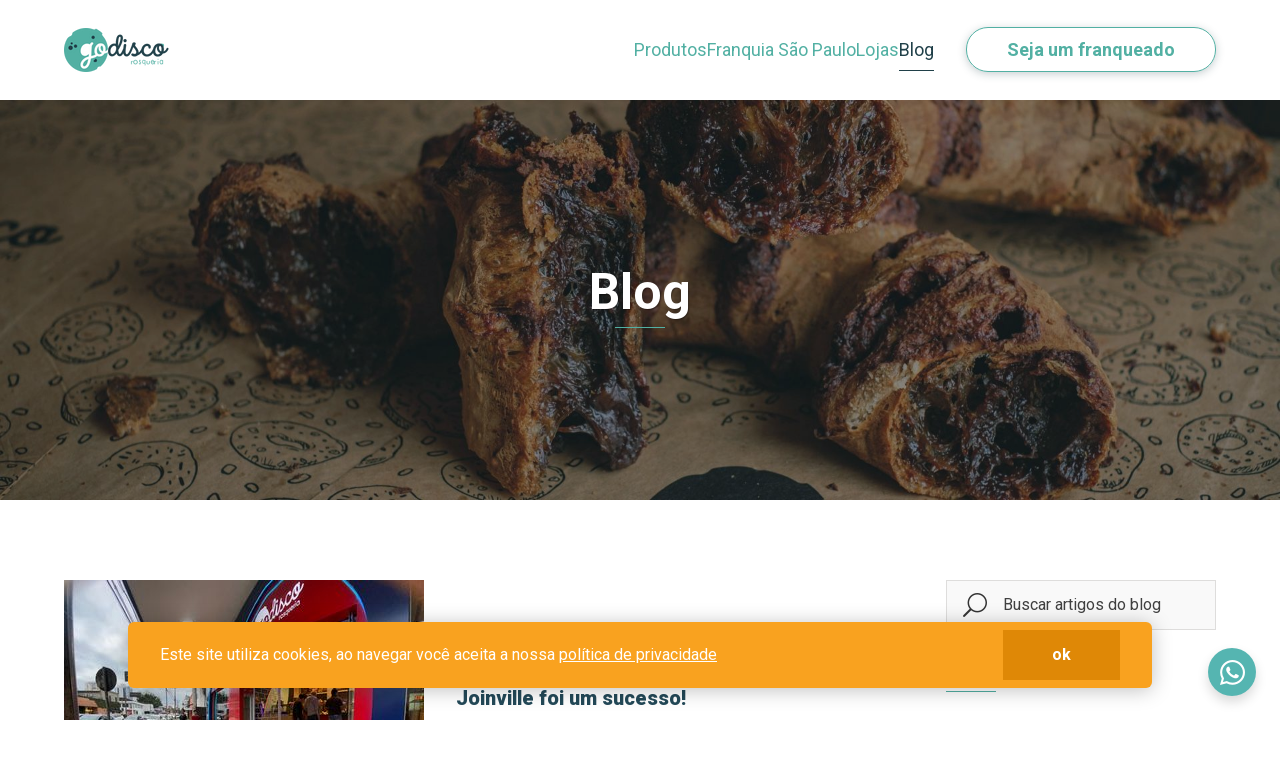

--- FILE ---
content_type: text/html; charset=UTF-8
request_url: https://godiscorosqueria.com.br/blog/
body_size: 9085
content:
<!doctype html><html lang="pt-br"><head><meta charset="UTF-8"><meta name="viewport" content="width=device-width,initial-scale=1"><meta name="author" content="1WD - www.1wd.com.br"><meta name="robots" content="ALL"><meta name="description" content="Franquia GoDisco Rosqueria: como abrir uma franquia de sucesso."><meta name="keywords" content="franquia alimentos, franquia, abrir franquia, franquia de sucesso"><meta property="og:title" content="Blog - GoDisco Rosqueria"><meta property="og:type" content="website"><meta property="og:description" content="Franquia GoDisco Rosqueria: como abrir uma franquia de sucesso."><meta property="og:url" content="https://godiscorosqueria.com.br/blog/"><meta property="og:site_name" content="GoDisco Rosqueria"><meta property="og:image" content="https://storage.googleapis.com/cmsapi.sistema.cim.br/C-SF8ZOOBWJO3MM9/2023-08/VGHouLNLOPmuL332mSusgwu4/og_image.jpeg"><meta property="twitter:card" content="summary"><meta property="twitter:url" content="https://godiscorosqueria.com.br/blog/"><meta property="twitter:title" content="Blog - GoDisco Rosqueria"><meta property="twitter:description" content="Franquia GoDisco Rosqueria: como abrir uma franquia de sucesso."><meta property="twitter:image" content="https://storage.googleapis.com/cmsapi.sistema.cim.br/C-SF8ZOOBWJO3MM9/2023-08/VGHouLNLOPmuL332mSusgwu4/og_image.jpeg"><title>Blog - GoDisco Rosqueria</title><link rel="icon" href="https://storage.googleapis.com/cmsapi.sistema.cim.br/C-SF8ZOOBWJO3MM9/2023-08/Rxf5PXVDO9PRUvBsC5nF7uSu/window_icon.png"><link rel="canonical" href="https://godiscorosqueria.com.br/blog/"><link rel="preconnect" href="https://fonts.gstatic.com"><link href="https://fonts.googleapis.com/css2?family=Roboto:ital,wght@0,400;0,700;0,900;1,400&amp;display=swap" rel="stylesheet"><link href="/assets/fontawesome/css/fontawesome.min.css" rel="stylesheet"><link href="/assets/fontawesome/css/brands.min.css" rel="stylesheet"><link href="/assets/fontawesome/css/solid.min.css" rel="stylesheet"><script>(function(w,d,s,l,i){w[l]=w[l]||[];w[l].push({'gtm.start':
new Date().getTime(),event:'gtm.js'});var f=d.getElementsByTagName(s)[0],
j=d.createElement(s),dl=l!='dataLayer'?'&l='+l:'';j.async=true;j.src=
'https://www.googletagmanager.com/gtm.js?id='+i+dl;f.parentNode.insertBefore(j,f);
})(window,document,'script','dataLayer','GTM-MWLVXBCQ');</script><script>window.SITE_CONFIG = {"email":"ZmluYW5jZWlyb0Bnb2Rpc2NvLmNvbS5icg==","accessReportsToken":"eyJhbGciOiJIUzI1NiIsInR5cCI6IkpXVCJ9.eyJhY2NvdW50X2lkIjoiQy1TRjhaT09CV0pPM01NOSIsInVzZXJfaWQiOiJzaXRlLXVzZXIiLCJwZXJtaXNzaW9ucyI6InB1YmxpYy11c2VyIiwiaWF0IjoxNzExMzk1NjQ3fQ.30sVVoGmej4c2qhJyrHjvcrKtkeniySZV3OGxtVPA_A"};</script><link href="/assets/main.css?v=b5d3dddf" rel="stylesheet"></head><body class="pg-page-blog" data-page-type="page/blog" data-page-id="1083" data-page-name="Blog"><header class="site-header"><div class="container"><div class="site-navbar"><div class="navbar-brand"><a class="site-logo" href="/"><img src="https://storage.googleapis.com/cmsapi.sistema.cim.br/C-SF8ZOOBWJO3MM9/2023-07/b7k2VBhOtH3Fn2IZXq7lHTqL/logo.png" srcset="https://storage.googleapis.com/cmsapi.sistema.cim.br/C-SF8ZOOBWJO3MM9/2023-07/b7k2VBhOtH3Fn2IZXq7lHTqL/logo.png, https://storage.googleapis.com/cmsapi.sistema.cim.br/C-SF8ZOOBWJO3MM9/2023-07/b7k2VBhOtH3Fn2IZXq7lHTqL/logo2x.png 2x" width="105" height="44" alt="GoDisco Rosqueria" title="GoDisco Rosqueria"></a><button class="menu-links-toggle" id="site-menu-toggle"><span class="is-hidden">menu</span><span class="line-1"></span><span class="line-2"></span><span class="line-3"></span></button></div><nav class="navbar-menu" id="site-menu"><div class="menu-links"><a class="menu-link" href="/produtos">Produtos</a><a class="menu-link" href="/franqueado-sao-paulo">Franquia São Paulo</a><a class="menu-link" href="/lojas">Lojas</a><a class="menu-link is-active" href="/blog">Blog</a></div><div class="menu-links is-highlighted"><a class="button is-primary is-outlined is-rounded" href="/franquia">Seja um franqueado</a></div></nav></div></div></header><main class="site-main"><section class="component-page-top-image is-small has-background-grey-darker"><picture class="background-image"><img src="https://storage.googleapis.com/cmsapi.sistema.cim.br/C-SF8ZOOBWJO3MM9/2023-07/Y4HxC9EMSv6QTLFUM7lTcFKM/full_hd_small.jpeg" alt="Blog" title="Blog" width="1920" height="600" loading="lazy"></picture><div class="page-top-content"><div class="container"><div class="content-box"><h1 class="title is-2 has-border">Blog</h1></div></div></div></section><section class="ptb-large list-blog-posts"><div class="container"><div class="columns is-spaced"><div class="column is-8"><ul class="list-posts"><li class="blog-post"><a class="link-post" href="/blog/abertura-da-loja-godisco-em-joinville-foi-um-sucesso"><picture class="post-image"><img src="https://storage.googleapis.com/cmsapi.sistema.cim.br/C-SF8ZOOBWJO3MM9/2023-09/e8ZMmxzHkX5D2l2JUtPee7po/blog_post_list.jpg" alt="Abertura da loja Godisco em Joinville foi um sucesso!" title="Abertura da loja Godisco em Joinville foi um sucesso!" width="360" height="203" loading="lazy"></picture><div class="post-detail"><div class="post-category-tag">Franquia</div><h2 class="post-name">Abertura da loja Godisco em Joinville foi um sucesso!</h2><p class="post-resume"></p></div></a></li><li class="blog-post"><a class="link-post" href="/blog/mindset-para-superar-crises-veja-as-melhores-praticas-e-como-aplica-las"><picture class="post-image"><img src="https://storage.googleapis.com/cmsapi.sistema.cim.br/C-SF8ZOOBWJO3MM9/2023-07/yNSYzZrxpj2iYffkI6xMIoOg/blog_post_list.jpeg" alt="Mindset para superar crises: veja as melhores práticas e como aplicá-las" title="Mindset para superar crises: veja as melhores práticas e como aplicá-las" width="360" height="200" loading="lazy"></picture><div class="post-detail"><div class="post-category-tag">Gestão</div><h2 class="post-name">Mindset para superar crises: veja as melhores práticas e como aplicá-las</h2><p class="post-resume">Apesar das metas definidas em uma empresa, sejam semestrais, anuais, muitas vezes não é possível atingi-las. Um dos principais motivos é a dificuldade de su</p></div></a></li><li class="blog-post"><a class="link-post" href="/blog/sonha-em-ter-o-proprio-negocio-descubra-como-a-godisco-pode-ser-sua-proxima-grande-oportunidade"><picture class="post-image"><img src="https://storage.googleapis.com/cmsapi.sistema.cim.br/C-SF8ZOOBWJO3MM9/2023-07/md7fdjXzq6HEA9Jw0K1FpgV9/blog_post_list.jpeg" alt="Sonha em Ter o Próprio Negócio? Descubra Como a GoDisco Pode Ser Sua Próxima Grande Oportunidade!" title="Sonha em Ter o Próprio Negócio? Descubra Como a GoDisco Pode Ser Sua Próxima Grande Oportunidade!" width="360" height="200" loading="lazy"></picture><div class="post-detail"><div class="post-category-tag">Franquia</div><h2 class="post-name">Sonha em Ter o Próprio Negócio? Descubra Como a GoDisco Pode Ser Sua Próxima Grande Oportunidade!</h2><p class="post-resume">Você já sonhou em ter o próprio negócio? Se a resposta for sim, saiba que não está sozinho nessa. Segundo uma pesquisa global recente, 6 em cada 10 brasile</p></div></a></li><li class="blog-post"><a class="link-post" href="/blog/por-que-a-godisco-e-mais-do-que-um-snack-descubra-a-versatilidade-dos-produtos-e-suas-harmonizacoes"><picture class="post-image"><img src="https://storage.googleapis.com/cmsapi.sistema.cim.br/C-SF8ZOOBWJO3MM9/2023-07/EDYeNoob6W0DVHksTvrIUibS/blog_post_list.jpeg" alt="Por que a GoDisco é mais do que um snack: descubra a versatilidade dos produtos e suas harmonizações" title="Por que a GoDisco é mais do que um snack: descubra a versatilidade dos produtos e suas harmonizações" width="360" height="200" loading="lazy"></picture><div class="post-detail"><div class="post-category-tag">Alimentação</div><h2 class="post-name">Por que a GoDisco é mais do que um snack: descubra a versatilidade dos produtos e suas harmonizações</h2><p class="post-resume">Você já se perguntou como um snack pode ir além do simples lanche? Hoje vamos revelar o segredo por trás da versatilidade dos produtos da GoDisco, que conq</p></div></a></li><li class="blog-post"><a class="link-post" href="/blog/conheca-a-historia-da-godisco-o-comeco-na-matriz-de-rio-do-sul-e-o-sucesso-das-franquias"><picture class="post-image"><img src="https://storage.googleapis.com/cmsapi.sistema.cim.br/C-SF8ZOOBWJO3MM9/2023-07/8GJhq8jMjktBIukpzm4Qlony/blog_post_list.jpeg" alt="Conheça a história da GoDisco: o começo na matriz de Rio do Sul e o sucesso das franquias" title="Conheça a história da GoDisco: o começo na matriz de Rio do Sul e o sucesso das franquias" width="360" height="200" loading="lazy"></picture><div class="post-detail"><div class="post-category-tag">Franquia</div><h2 class="post-name">Conheça a história da GoDisco: o começo na matriz de Rio do Sul e o sucesso das franquias</h2><p class="post-resume">A GoDisco surgiu como uma inovação no mercado de alimentação, combinando sabor, praticidade e tradição. Mas você conhece a história por trás dessa marca que</p></div></a></li><li class="blog-post"><a class="link-post" href="/blog/domine-o-mercado-descubra-o-potencial-das-franquias-de-alimentos-com-a-godisco-rosqueria"><picture class="post-image"><img src="https://storage.googleapis.com/cmsapi.sistema.cim.br/C-SF8ZOOBWJO3MM9/2023-07/LvDrApaPq9n7rEukKIZ9z4cu/blog_post_list.jpeg" alt="Domine o Mercado Descubra o potencial das franquias de alimentos com a GoDisco Rosqueria" title="Domine o Mercado Descubra o potencial das franquias de alimentos com a GoDisco Rosqueria" width="360" height="200" loading="lazy"></picture><div class="post-detail"><div class="post-category-tag">Franquia</div><h2 class="post-name">Domine o Mercado Descubra o potencial das franquias de alimentos com a GoDisco Rosqueria</h2><p class="post-resume">O mundo das franquias de alimentos está em constante evolução, e a GoDisco Rosqueria se destaca como uma excelente oportunidade para quem busca crescimento</p></div></a></li><li class="blog-post"><a class="link-post" href="/blog/godisco-rosqueria-sabor-harmonizacoes-e-sucesso-o-ano-todo"><picture class="post-image"><img src="https://storage.googleapis.com/cmsapi.sistema.cim.br/C-SF8ZOOBWJO3MM9/2023-07/fhlcxIegDTzDEVXH8ShSbSzt/blog_post_list.jpeg" alt="GoDisco Rosqueria: Sabor, Harmonizações e Sucesso o Ano Todo!" title="GoDisco Rosqueria: Sabor, Harmonizações e Sucesso o Ano Todo!" width="360" height="200" loading="lazy"></picture><div class="post-detail"><div class="post-category-tag">Alimentação</div><h2 class="post-name">GoDisco Rosqueria: Sabor, Harmonizações e Sucesso o Ano Todo!</h2><p class="post-resume">Descubra como a GoDisco encanta paladares e oferece oportunidades de negócio rentáveis, independentemente da sazonalidade Procurando por uma oportunidade d</p></div></a></li><li class="blog-post"><a class="link-post" href="/blog/descubra-o-sucesso-das-franquias-da-unica-rosqueria-brasileira"><picture class="post-image"><img src="https://storage.googleapis.com/cmsapi.sistema.cim.br/C-SF8ZOOBWJO3MM9/2023-07/P5xifmrlsO6MnD3uyy8A5r0o/blog_post_list.jpeg" alt="Descubra o sucesso das franquias da única rosqueria brasileira" title="Descubra o sucesso das franquias da única rosqueria brasileira" width="360" height="200" loading="lazy"></picture><div class="post-detail"><div class="post-category-tag">Franquia</div><h2 class="post-name">Descubra o sucesso das franquias da única rosqueria brasileira</h2><p class="post-resume">Já imaginou empreender no promissor segmento de franquias e fazer parte de uma oportunidade única e inovadora? Apresentamos a GoDisco, a primeira e exclusi</p></div></a></li><li class="blog-post"><a class="link-post" href="/blog/entenda-qual-a-importancia-da-gestao-de-equipes-para-empresas"><picture class="post-image"><img src="https://storage.googleapis.com/cmsapi.sistema.cim.br/C-SF8ZOOBWJO3MM9/2023-07/Vm1Ps7h9JD5gcfBsSoscA3c3/blog_post_list.jpeg" alt="Entenda qual a importância da gestão de equipes para empresas" title="Entenda qual a importância da gestão de equipes para empresas" width="360" height="200" loading="lazy"></picture><div class="post-detail"><div class="post-category-tag">Gestão</div><h2 class="post-name">Entenda qual a importância da gestão de equipes para empresas</h2><p class="post-resume">Uma boa gestão de equipes pode melhorar a produtividade de seus colaboradores. A gestão de equipes é uma forma de melhorar o engajamento dos colaboradores,</p></div></a></li><li class="blog-post"><a class="link-post" href="/blog/comece-2023-com-o-pe-direito"><picture class="post-image"><img src="https://storage.googleapis.com/cmsapi.sistema.cim.br/C-SF8ZOOBWJO3MM9/2023-07/X6fLLWXTr92KSw3keZU2A8nk/blog_post_list.jpeg" alt="Comece 2023 com o pé direito" title="Comece 2023 com o pé direito" width="360" height="200" loading="lazy"></picture><div class="post-detail"><div class="post-category-tag">Franquia</div><h2 class="post-name">Comece 2023 com o pé direito</h2><p class="post-resume">Empreenda em 2023 e tenha um RÁPIDO RETORNO. Novas oportunidades estão por vir, faça de 2023 um ano próspero. Vire a chave da sua vida e empreenda em um ne</p></div></a></li><li class="blog-post"><a class="link-post" href="/blog/quer-reduzir-a-farinha-da-alimentacao-descubra-como-comecar-a-reeducacao-alimentar"><picture class="post-image"><img src="https://storage.googleapis.com/cmsapi.sistema.cim.br/C-SF8ZOOBWJO3MM9/2023-07/DoOrTjPCZvuOjBOacsBlzUhl/blog_post_list.jpeg" alt="Quer reduzir a farinha da alimentação? Descubra como começar a reeducação alimentar" title="Quer reduzir a farinha da alimentação? Descubra como começar a reeducação alimentar" width="360" height="200" loading="lazy"></picture><div class="post-detail"><div class="post-category-tag">Alimentação</div><h2 class="post-name">Quer reduzir a farinha da alimentação? Descubra como começar a reeducação alimentar</h2><p class="post-resume">Alimente seu corpo com os melhores nutrientes hoje e colha os benefícios durante todos os dias da sua vida A busca por uma dieta mais saudável tem crescido</p></div></a></li><li class="blog-post"><a class="link-post" href="/blog/jamais-comece-um-empreendimento-sem-um-plano-de-negocios"><picture class="post-image"><img src="https://storage.googleapis.com/cmsapi.sistema.cim.br/C-SF8ZOOBWJO3MM9/2023-07/UC4M1wOz80WB9B1iHGqZU1KS/blog_post_list.jpeg" alt="Jamais comece um empreendimento sem um plano de negócios" title="Jamais comece um empreendimento sem um plano de negócios" width="360" height="200" loading="lazy"></picture><div class="post-detail"><div class="post-category-tag">Gestão</div><h2 class="post-name">Jamais comece um empreendimento sem um plano de negócios</h2><p class="post-resume">Não adianta fugir: antes de iniciar qualquer empreendimento existem algumas perguntas que você deve fazer. Elas serão essenciais para o sucesso do negócio n</p></div></a></li><li class="blog-post"><a class="link-post" href="/blog/por-que-comprar-de-uma-empresa-sustentavel"><picture class="post-image"><img src="https://storage.googleapis.com/cmsapi.sistema.cim.br/C-SF8ZOOBWJO3MM9/2023-07/XMyGOokOlyL3TvI7P5Sj2Ewe/blog_post_list.jpeg" alt="Por que comprar de uma empresa sustentável?" title="Por que comprar de uma empresa sustentável?" width="360" height="200" loading="lazy"></picture><div class="post-detail"><div class="post-category-tag">Sustentabilidade</div><h2 class="post-name">Por que comprar de uma empresa sustentável?</h2><p class="post-resume">A GoDisco é comprometida com o meio ambiente e, através de processos sustentáveis, reduz o impacto ambiental de sua cadeia de produção! Em 2022, um dos tema</p></div></a></li><li class="blog-post"><a class="link-post" href="/blog/como-substituir-alimentos-da-sua-rotina-de-forma-saudavel-e-sem-sacrificio"><picture class="post-image"><img src="https://storage.googleapis.com/cmsapi.sistema.cim.br/C-SF8ZOOBWJO3MM9/2023-07/uqyfYwHSyGeZRqU9vlWs2PZK/blog_post_list.jpeg" alt="Como substituir alimentos da sua rotina de forma saudável e sem sacrifício" title="Como substituir alimentos da sua rotina de forma saudável e sem sacrifício" width="360" height="200" loading="lazy"></picture><div class="post-detail"><div class="post-category-tag">Alimentação</div><h2 class="post-name">Como substituir alimentos da sua rotina de forma saudável e sem sacrifício</h2><p class="post-resume">Você é daquelas pessoas que desanima de fazer uma reeducação alimentar só de pensar nos alimentos que terá que deixar de comer? Muita gente acredita que par</p></div></a></li><li class="blog-post"><a class="link-post" href="/blog/empreendedorismo-na-gastronomia-entenda-porque-vale-a-pena-e-saiba-por-onde-comecar"><picture class="post-image"><img src="https://storage.googleapis.com/cmsapi.sistema.cim.br/C-SF8ZOOBWJO3MM9/2023-07/8FAEaMWjqMAylmoQQO0XwAxU/blog_post_list.jpeg" alt="Empreendedorismo na gastronomia: entenda porque vale a pena e saiba por onde começar" title="Empreendedorismo na gastronomia: entenda porque vale a pena e saiba por onde começar" width="360" height="200" loading="lazy"></picture><div class="post-detail"><div class="post-category-tag">Franquia</div><h2 class="post-name">Empreendedorismo na gastronomia: entenda porque vale a pena e saiba por onde começar</h2><p class="post-resume">Você sabia que abrir o próprio negócio é o segundo maior desejo dos brasileiros? O primeiro é viajar. É o que aponta o estudo mais recente Global Entr</p></div></a></li><li class="blog-post"><a class="link-post" href="/blog/do-classico-ao-moderno-saiba-porque-a-godisco-rosqueria-tem-a-receita-certa-para-o-seu-crescimento"><picture class="post-image"><img src="https://storage.googleapis.com/cmsapi.sistema.cim.br/C-SF8ZOOBWJO3MM9/2023-07/8SkuGaZUluBlXDZ2LDlU15vF/blog_post_list.jpeg" alt="Do clássico ao moderno: Saiba porque a GoDisco Rosqueria tem a receita certa para o seu crescimento" title="Do clássico ao moderno: Saiba porque a GoDisco Rosqueria tem a receita certa para o seu crescimento" width="360" height="200" loading="lazy"></picture><div class="post-detail"><div class="post-category-tag">Franquia</div><h2 class="post-name">Do clássico ao moderno: Saiba porque a GoDisco Rosqueria tem a receita certa para o seu crescimento</h2><p class="post-resume">Aquele aroma único da sua comida preferida, um sabor singular, a maciez que só se encontra em alimentos bem produzidos. Aquele gosto de estar em casa… tem c</p></div></a></li><li class="blog-post"><a class="link-post" href="/blog/5-livros-sobre-empreendedorismo"><picture class="post-image"><img src="https://storage.googleapis.com/cmsapi.sistema.cim.br/C-SF8ZOOBWJO3MM9/2023-07/XqxaDpndswqR1xAz0Tgx6TOf/blog_post_list.jpeg" alt="5 livros sobre empreendedorismo" title="5 livros sobre empreendedorismo" width="360" height="200" loading="lazy"></picture><div class="post-detail"><div class="post-category-tag">Gestão</div><h2 class="post-name">5 livros sobre empreendedorismo</h2><p class="post-resume">É muito comum nos perguntarmos como ter sucesso no nosso negócio. Mais do que o gerenciamento correto, buscar saber o caminho menos arriscado para investir,</p></div></a></li><li class="blog-post"><a class="link-post" href="/blog/qual-ramo-empreender-em-2022"><picture class="post-image"><img src="https://storage.googleapis.com/cmsapi.sistema.cim.br/C-SF8ZOOBWJO3MM9/2023-07/0KIkvn51Uy5IYaGdSbPhAzJG/blog_post_list.jpeg" alt="Qual ramo empreender em 2022?" title="Qual ramo empreender em 2022?" width="360" height="200" loading="lazy"></picture><div class="post-detail"><div class="post-category-tag">Gestão</div><h2 class="post-name">Qual ramo empreender em 2022?</h2><p class="post-resume">Uma das perguntas que mais vemos por aí é: qual ramo empreender em 2022? Qual empreendimento irá me proporcionar maior rentabilidade e lucro? Como saber qua</p></div></a></li><li class="blog-post"><a class="link-post" href="/blog/a-cilada-da-franquia-perfeita"><picture class="post-image"><img src="https://storage.googleapis.com/cmsapi.sistema.cim.br/C-SF8ZOOBWJO3MM9/2023-07/FyGDjIQ3s9dNiO6XN4RTvlUa/blog_post_list.jpeg" alt="A cilada da franquia perfeita!" title="A cilada da franquia perfeita!" width="360" height="200" loading="lazy"></picture><div class="post-detail"><div class="post-category-tag">Franquia</div><h2 class="post-name">A cilada da franquia perfeita!</h2><p class="post-resume">Como escolher um segmento de negócio para abrir uma franquia Você já ouviu aquela história da franquia perfeita? De que se construiu do nada e bombou, sem n</p></div></a></li><li class="blog-post"><a class="link-post" href="/blog/quanto-minha-franquia-precisa-faturar-para-ter-um-bom-lucro"><picture class="post-image"><img src="https://storage.googleapis.com/cmsapi.sistema.cim.br/C-SF8ZOOBWJO3MM9/2023-07/3THiGtFybg7B6d5GoA6uNcpo/blog_post_list.jpeg" alt="Quanto minha franquia precisa faturar para ter um bom lucro?" title="Quanto minha franquia precisa faturar para ter um bom lucro?" width="360" height="200" loading="lazy"></picture><div class="post-detail"><div class="post-category-tag">Franquia</div><h2 class="post-name">Quanto minha franquia precisa faturar para ter um bom lucro?</h2><p class="post-resume">Falamos um pouco sobre como você pode saber se uma franquia é lucrativa aqui. E para isso, precisamos considerar outros elementos para além do cálculo de lu</p></div></a></li><li class="blog-post"><a class="link-post" href="/blog/como-saber-se-uma-franquia-e-lucrativa"><picture class="post-image"><img src="https://storage.googleapis.com/cmsapi.sistema.cim.br/C-SF8ZOOBWJO3MM9/2023-07/NurcDqHRjYKEo2AH14YVNmQR/blog_post_list.jpeg" alt="Como saber se uma franquia é lucrativa?" title="Como saber se uma franquia é lucrativa?" width="360" height="200" loading="lazy"></picture><div class="post-detail"><div class="post-category-tag">Franquia</div><h2 class="post-name">Como saber se uma franquia é lucrativa?</h2><p class="post-resume">Com toda certeza, uma das principais dúvidas de um franqueado, ou daquela pessoa que quer se tornar um franqueado, é se a franquia que deseja investir é luc</p></div></a></li><li class="blog-post"><a class="link-post" href="/blog/devo-fazer-um-emprestimo-para-abrir-uma-franquia"><picture class="post-image"><img src="https://storage.googleapis.com/cmsapi.sistema.cim.br/C-SF8ZOOBWJO3MM9/2023-07/V6NHA9xNCYRKdAkoRm1UBylp/blog_post_list.jpeg" alt="Devo fazer um empréstimo para abrir uma franquia?" title="Devo fazer um empréstimo para abrir uma franquia?" width="360" height="200" loading="lazy"></picture><div class="post-detail"><div class="post-category-tag">Franquia</div><h2 class="post-name">Devo fazer um empréstimo para abrir uma franquia?</h2><p class="post-resume">O começo de um negócio faz com que você lide com muita coisa. Pense em inúmeras questões, faça uma boa análise de mercado, um levantamento de dados e poss</p></div></a></li><li class="blog-post"><a class="link-post" href="/blog/cof-circular-de-oferta-de-franquia-entenda-tudo-sobre"><picture class="post-image"><img src="https://storage.googleapis.com/cmsapi.sistema.cim.br/C-SF8ZOOBWJO3MM9/2023-07/X0gZeDWj0C5pnKnaIxUrSbSo/blog_post_list.jpeg" alt="COF Circular de oferta de franquia: Entenda tudo sobre" title="COF Circular de oferta de franquia: Entenda tudo sobre" width="360" height="200" loading="lazy"></picture><div class="post-detail"><div class="post-category-tag">Franquia</div><h2 class="post-name">COF Circular de oferta de franquia: Entenda tudo sobre</h2><p class="post-resume">Você está pensando em abrir uma franquia? Deseja iniciar um novo negócio e depois de muito pensar, olhar custos e possibilidades de investimento, já se conv</p></div></a></li><li class="blog-post"><a class="link-post" href="/blog/polvilho-5-curiosidades-que-voce-precisa-saber"><picture class="post-image"><img src="https://storage.googleapis.com/cmsapi.sistema.cim.br/C-SF8ZOOBWJO3MM9/2023-07/X6Ogy3x2IpmRN9gz7IwlcGzH/blog_post_list.jpeg" alt="Polvilho: 5 curiosidades que você precisa saber" title="Polvilho: 5 curiosidades que você precisa saber" width="360" height="200" loading="lazy"></picture><div class="post-detail"><div class="post-category-tag">Alimentação</div><h2 class="post-name">Polvilho: 5 curiosidades que você precisa saber</h2><p class="post-resume">Você é uma daquelas pessoas que se preocupa em saber o que está consumindo? Depois que percebeu que alimento é vida, quer saber exatamente a procedência daq</p></div></a></li><li class="blog-post"><a class="link-post" href="/blog/cmv-para-alimentacao-o-que-e-como-calcular-e-qual-a-sua-importancia"><picture class="post-image"><img src="https://storage.googleapis.com/cmsapi.sistema.cim.br/C-SF8ZOOBWJO3MM9/2023-07/OKFNMhj0qOfmIpRZHxzdITmD/blog_post_list.jpeg" alt="CMV para alimentação: o que é, como calcular e qual a sua importância" title="CMV para alimentação: o que é, como calcular e qual a sua importância" width="360" height="200" loading="lazy"></picture><div class="post-detail"><div class="post-category-tag">Gestão</div><h2 class="post-name">CMV para alimentação: o que é, como calcular e qual a sua importância</h2><p class="post-resume">Você já ouviu falar em CMV? Sabe o que se refere quando escuta essa sigla? Se ainda não sabe exatamente o que é, ou como calcular o CMV não pula esse post,</p></div></a></li><li class="blog-post"><a class="link-post" href="/blog/porque-pao-da-azia-entenda-como-substituir-e-comer-melhor"><picture class="post-image"><img src="https://storage.googleapis.com/cmsapi.sistema.cim.br/C-SF8ZOOBWJO3MM9/2023-07/B90RPAD5dc1kLpF5KK5WOv65/blog_post_list.jpeg" alt="Porque pão dá azia: entenda como substituir e comer melhor" title="Porque pão dá azia: entenda como substituir e comer melhor" width="360" height="200" loading="lazy"></picture><div class="post-detail"><div class="post-category-tag">Alimentação</div><h2 class="post-name">Porque pão dá azia: entenda como substituir e comer melhor</h2><p class="post-resume">Aquela queimação logo pela manhã, aquele mal-estar depois de comer o clássico e aparente inofensivo pãozinho…. Depois de iniciar o dia assim fica difícil s</p></div></a></li><li class="blog-post"><a class="link-post" href="/blog/a-godisco-ira-lancar-aplicativo-que-privilegia-a-experiencia-do-usuario"><picture class="post-image"><img src="https://storage.googleapis.com/cmsapi.sistema.cim.br/C-SF8ZOOBWJO3MM9/2023-07/lZTl3HKtzXUzE97mhwcoqoYr/blog_post_list.jpeg" alt="A GoDisco irá lançar aplicativo que privilegia a experiência do usuário" title="A GoDisco irá lançar aplicativo que privilegia a experiência do usuário" width="360" height="200" loading="lazy"></picture><div class="post-detail"><div class="post-category-tag">Tecnologia</div><h2 class="post-name">A GoDisco irá lançar aplicativo que privilegia a experiência do usuário</h2><p class="post-resume">Entenda a importância de investir em tecnologia No ano de 2022, imersos em um modo de ser, próprio da era tecnológica, precisamos nos perguntar: como alinha</p></div></a></li><li class="blog-post"><a class="link-post" href="/blog/quais-erros-evitar-para-ter-uma-franquia-de-sucesso"><picture class="post-image"><img src="https://storage.googleapis.com/cmsapi.sistema.cim.br/C-SF8ZOOBWJO3MM9/2023-07/Nlp1N0Epzv53dhT5oTOI9kO9/blog_post_list.jpeg" alt="Quais erros evitar para ter uma franquia de sucesso?" title="Quais erros evitar para ter uma franquia de sucesso?" width="360" height="200" loading="lazy"></picture><div class="post-detail"><div class="post-category-tag">Franquia</div><h2 class="post-name">Quais erros evitar para ter uma franquia de sucesso?</h2><p class="post-resume">Quando optamos por um modelo franquia, já pensamos em minimizar os riscos da abertura de um negócio, por contar com a segurança que o franqueado te oferece,</p></div></a></li><li class="blog-post"><a class="link-post" href="/blog/quer-empreender-conheca-os-modelos-de-franquias-existentes-no-mercado"><picture class="post-image"><img src="https://storage.googleapis.com/cmsapi.sistema.cim.br/C-SF8ZOOBWJO3MM9/2023-07/1fggF92soKaWW49IkwCkFHdc/blog_post_list.jpeg" alt="Quer empreender? Conheça os modelos de franquias existentes no mercado" title="Quer empreender? Conheça os modelos de franquias existentes no mercado" width="360" height="200" loading="lazy"></picture><div class="post-detail"><div class="post-category-tag">Franquia</div><h2 class="post-name">Quer empreender? Conheça os modelos de franquias existentes no mercado</h2><p class="post-resume">O brasileiro teve seu potencial no ramo empreendedor, recém descoberto. No ano de 2021, surgiram aproximadamente 4 milhões de novos empreendimentos.</p></div></a></li><li class="blog-post"><a class="link-post" href="/blog/franquia-no-shopping-como-se-diferenciar-para-comecar-um-negocio"><picture class="post-image"><img src="https://storage.googleapis.com/cmsapi.sistema.cim.br/C-SF8ZOOBWJO3MM9/2023-07/UFB9QCJCaFOzh6AxuDP9tWg6/blog_post_list.jpeg" alt="Franquia no shopping: como se diferenciar para começar um negócio" title="Franquia no shopping: como se diferenciar para começar um negócio" width="360" height="200" loading="lazy"></picture><div class="post-detail"><div class="post-category-tag">Franquia</div><h2 class="post-name">Franquia no shopping: como se diferenciar para começar um negócio</h2><p class="post-resume">Uma passadinha no shopping, seja para um almoço, ir ao cinema, levar as crianças, fazer compras ou o que for: o brasileiro tem o hábito de ir ao shopping.</p></div></a></li><li class="blog-post"><a class="link-post" href="/blog/abrir-franquia-ou-negocio-proprio"><picture class="post-image"><img src="https://storage.googleapis.com/cmsapi.sistema.cim.br/C-SF8ZOOBWJO3MM9/2023-07/DZcL95lmhSxY688m3NJ9Zhm6/blog_post_list.jpeg" alt="Abrir franquia ou negócio próprio?" title="Abrir franquia ou negócio próprio?" width="360" height="200" loading="lazy"></picture><div class="post-detail"><div class="post-category-tag">Franquia</div><h2 class="post-name">Abrir franquia ou negócio próprio?</h2><p class="post-resume">Saiba o que avaliar antes de escolher Empreender tem sido um desejo comum entre os brasileiros.</p></div></a></li><li class="blog-post"><a class="link-post" href="/blog/sazonalidade-nos-negocios"><picture class="post-image"><img src="https://storage.googleapis.com/cmsapi.sistema.cim.br/C-SF8ZOOBWJO3MM9/2023-07/bbCCuauE0zY25secHiyc9wGD/blog_post_list.jpeg" alt="Sazonalidade nos negócios" title="Sazonalidade nos negócios" width="360" height="200" loading="lazy"></picture><div class="post-detail"><h2 class="post-name">Sazonalidade nos negócios</h2><p class="post-resume">Entenda o que é esse fenômeno e como se proteger dos riscos Alta temporada, baixa temporada, datas comemorativas, estações do ano, temporadas e até mesmo ho</p></div></a></li><li class="blog-post"><a class="link-post" href="/blog/seja-seu-proprio-chefe"><picture class="post-image"><img src="https://storage.googleapis.com/cmsapi.sistema.cim.br/C-SF8ZOOBWJO3MM9/2023-07/sBJCYNJSwcw5N7XLqhBmmE2J/blog_post_list.jpeg" alt="Seja seu próprio chefe" title="Seja seu próprio chefe" width="360" height="200" loading="lazy"></picture><div class="post-detail"><div class="post-category-tag">Gestão</div><h2 class="post-name">Seja seu próprio chefe</h2><p class="post-resume">As vantagens de empreender em seu próprio negócio e os segredos que ninguém te conta Certamente você já desejou transformar sua vida. Fazer seus próprios ho</p></div></a></li><li class="blog-post"><a class="link-post" href="/blog/7-dicas-que-voce-precisa-saber-para-comecar-um-negocio-ainda-neste-ano"><picture class="post-image"><img src="https://storage.googleapis.com/cmsapi.sistema.cim.br/C-SF8ZOOBWJO3MM9/2023-07/UIRmMAQ2mHkSypx0pn5aIhGt/blog_post_list.jpeg" alt="7 dicas que você precisa saber para começar um negócio ainda neste ano" title="7 dicas que você precisa saber para começar um negócio ainda neste ano" width="360" height="200" loading="lazy"></picture><div class="post-detail"><div class="post-category-tag">Gestão</div><h2 class="post-name">7 dicas que você precisa saber para começar um negócio ainda neste ano</h2><p class="post-resume">Quem não pensou em abrir um negócio próprio e viver do que ama fazer, não é mesmo? Se você se identificou com essa premissa, está iniciando a leitura certa!</p></div></a></li><li class="blog-post"><a class="link-post" href="/blog/tudo-que-voce-precisa-saber-para-obter-sucesso-em-um-modelo-de-franquia"><picture class="post-image"><img src="https://storage.googleapis.com/cmsapi.sistema.cim.br/C-SF8ZOOBWJO3MM9/2023-07/hFyUXlTVfArReZYDcqqm7MkA/blog_post_list.jpeg" alt="Tudo que você precisa saber para obter sucesso em um modelo de franquia" title="Tudo que você precisa saber para obter sucesso em um modelo de franquia" width="360" height="200" loading="lazy"></picture><div class="post-detail"><div class="post-category-tag">Gestão</div><h2 class="post-name">Tudo que você precisa saber para obter sucesso em um modelo de franquia</h2><p class="post-resume">O sucesso do modelo de franquia já é atrelado à sua constituição. Muitas vezes, quem deseja ter seu próprio negócio, por ser inexperiente no ramo de gestão</p></div></a></li></ul></div><div class="column is-3"><aside class="blog-right-bar"><form class="blog-search-form" id="blog-search"><input class="input" type="search" placeholder="Buscar artigos do blog" required><button class="button" type="submit">Buscar</button></form><div class="blog-categories-menu"><h3 class="title has-border">Categorias</h3><nav class="categories-list"><a class="blog-category" href="/blog/alimentacao">Alimentação</a><a class="blog-category" href="/blog/franquia">Franquia</a><a class="blog-category" href="/blog/gestao">Gestão</a><a class="blog-category" href="/blog/sustentabilidade">Sustentabilidade</a><a class="blog-category" href="/blog/tecnologia">Tecnologia</a></nav></div></aside></div></div></div></section></main><footer class="site-footer"><div class="container"><div class="columns is-mobile"><div class="column column-logo"><a class="logo-footer" href="/"><img src="https://storage.googleapis.com/cmsapi.sistema.cim.br/C-SF8ZOOBWJO3MM9/2023-07/b7k2VBhOtH3Fn2IZXq7lHTqL/logo_footer.png" srcset="https://storage.googleapis.com/cmsapi.sistema.cim.br/C-SF8ZOOBWJO3MM9/2023-07/b7k2VBhOtH3Fn2IZXq7lHTqL/logo_footer.png, https://storage.googleapis.com/cmsapi.sistema.cim.br/C-SF8ZOOBWJO3MM9/2023-07/b7k2VBhOtH3Fn2IZXq7lHTqL/logo_footer2x.png 2x" width="105" height="44" alt="GoDisco Rosqueria" title="GoDisco Rosqueria"></a><div class="footer-about"><address class="address">Rua XV de Novembro, 45 - Sala 101 - Centro, Rio do Sul - SC</address><div class="footer-contact"><div class="contact-title"></div><a class="contact-whatsapp" href="https://api.whatsapp.com/send?phone=5547999998746" target="_blank" rel="noopener">+55 47 99999-8746 (comercial Godisco)</a></div></div></div><div class="column"><div class="title">Sobre</div><nav class="menu-links"><a class="menu-link" href="/">Página inicial</a><a class="menu-link" href="/franquia">Franquia</a><a class="menu-link" href="/produtos">Produtos</a><a class="menu-link" href="/franqueado-sao-paulo">Franquia São Paulo</a><a class="menu-link" href="/materiais">Materiais</a><a class="menu-link" href="/blog">Blog</a><a class="menu-link" href="/politica-de-privacidade">Politica de Privacidade</a></nav></div><div class="column"><div class="title">Nossas lojas</div><nav class="menu-links"><a class="menu-link" href="/lojas/rio-do-sul">Rio do Sul</a><a class="menu-link" href="/lojas/joinville">Joinville</a></nav></div><div class="column"><div class="title">Siga-nos</div><div class="menu-social"><a class="link-instagram" href="https://www.instagram.com/godisco.oficial/" target="_blank" title="Instagram" rel="noopener"><svg xmlns="http://www.w3.org/2000/svg" viewBox="0 0 448 512"><!--! Font Awesome Pro 6.1.1 by @fontawesome - https://fontawesome.com License - https://fontawesome.com/license (Commercial License) Copyright 2022 Fonticons, Inc. --><path d="M224,202.66A53.34,53.34,0,1,0,277.36,256,53.38,53.38,0,0,0,224,202.66Zm124.71-41a54,54,0,0,0-30.41-30.41c-21-8.29-71-6.43-94.3-6.43s-73.25-1.93-94.31,6.43a54,54,0,0,0-30.41,30.41c-8.28,21-6.43,71.05-6.43,94.33S91,329.26,99.32,350.33a54,54,0,0,0,30.41,30.41c21,8.29,71,6.43,94.31,6.43s73.24,1.93,94.3-6.43a54,54,0,0,0,30.41-30.41c8.35-21,6.43-71.05,6.43-94.33S357.1,182.74,348.75,161.67ZM224,338a82,82,0,1,1,82-82A81.9,81.9,0,0,1,224,338Zm85.38-148.3a19.14,19.14,0,1,1,19.13-19.14A19.1,19.1,0,0,1,309.42,189.74ZM400,32H48A48,48,0,0,0,0,80V432a48,48,0,0,0,48,48H400a48,48,0,0,0,48-48V80A48,48,0,0,0,400,32ZM382.88,322c-1.29,25.63-7.14,48.34-25.85,67s-41.4,24.63-67,25.85c-26.41,1.49-105.59,1.49-132,0-25.63-1.29-48.26-7.15-67-25.85s-24.63-41.42-25.85-67c-1.49-26.42-1.49-105.61,0-132,1.29-25.63,7.07-48.34,25.85-67s41.47-24.56,67-25.78c26.41-1.49,105.59-1.49,132,0,25.63,1.29,48.33,7.15,67,25.85s24.63,41.42,25.85,67.05C384.37,216.44,384.37,295.56,382.88,322Z"/></svg></a><a class="link-facebook" href="https://www.facebook.com/godiscorosqueria/" target="_blank" title="Facebook" rel="noopener"><svg xmlns="http://www.w3.org/2000/svg" viewBox="0 0 448 512"><!--! Font Awesome Pro 6.1.1 by @fontawesome - https://fontawesome.com License - https://fontawesome.com/license (Commercial License) Copyright 2022 Fonticons, Inc. --><path d="M400 32H48A48 48 0 0 0 0 80v352a48 48 0 0 0 48 48h137.25V327.69h-63V256h63v-54.64c0-62.15 37-96.48 93.67-96.48 27.14 0 55.52 4.84 55.52 4.84v61h-31.27c-30.81 0-40.42 19.12-40.42 38.73V256h68.78l-11 71.69h-57.78V480H400a48 48 0 0 0 48-48V80a48 48 0 0 0-48-48z"/></svg></a><a class="link-youtube" href="https://www.youtube.com/channel/UCMQ795jMLest696mWilBwYA" target="_blank" title="Youtube" rel="noopener"><svg xmlns="http://www.w3.org/2000/svg" viewBox="0 0 448 512"><!--! Font Awesome Pro 6.1.1 by @fontawesome - https://fontawesome.com License - https://fontawesome.com/license (Commercial License) Copyright 2022 Fonticons, Inc. --><path d="M186.8 202.1l95.2 54.1-95.2 54.1V202.1zM448 80v352c0 26.5-21.5 48-48 48H48c-26.5 0-48-21.5-48-48V80c0-26.5 21.5-48 48-48h352c26.5 0 48 21.5 48 48zm-42 176.3s0-59.6-7.6-88.2c-4.2-15.8-16.5-28.2-32.2-32.4C337.9 128 224 128 224 128s-113.9 0-142.2 7.7c-15.7 4.2-28 16.6-32.2 32.4-7.6 28.5-7.6 88.2-7.6 88.2s0 59.6 7.6 88.2c4.2 15.8 16.5 27.7 32.2 31.9C110.1 384 224 384 224 384s113.9 0 142.2-7.7c15.7-4.2 28-16.1 32.2-31.9 7.6-28.5 7.6-88.1 7.6-88.1z"/></svg></a></div></div></div><div class="border-top"><div class="columns"><div class="column"><p>GoDisco Rosqueria</p></div><div class="column is-narrow"><p>Rua XV de Novembro, 45 - Sala 101 - Centro, Rio do Sul - SC, Brasil Rio do Sul / SC</p></div><div class="column is-narrow"><p>Desenvolvido na <a class="logo-cim-imob" href="https://www.1wd.com.br/?site=godiscorosqueria.com.br" target="_blank" rel="noopener">1WD</a></p></div></div></div></div><a class="fixed-whatsapp-button" href="https://api.whatsapp.com/send?phone=5547999998746" target="_blank" rel="noopener" title="Fale conosco no WhatsApp">Fale conosco no WhatsApp</a></footer><div class="is-hidden" id="modal-cookie"><div class="container"><div class="notification is-warning"><div class="columns is-middle"><div class="column"><p>Este site utiliza cookies, ao navegar você aceita a nossa <a href="/politica-de-privacidade">política de privacidade</a></p></div><div class="column is-narrow"><button class="button is-warning is-fullwidth" id="modal-cookie-button">ok</button></div></div></div></div></div><noscript><iframe src="https://www.googletagmanager.com/ns.html?id=GTM-MWLVXBCQ" height="0" width="0" style="display:none;visibility:hidden"></iframe></noscript><script src="/assets/app.b5d3dddf.js"></script></body></html>

--- FILE ---
content_type: text/css; charset=UTF-8
request_url: https://godiscorosqueria.com.br/assets/main.css?v=b5d3dddf
body_size: 24850
content:
.button,.file-cta,.file-name,.select select,.textarea,.input{-moz-appearance:none;-webkit-appearance:none;align-items:center;border:1px solid rgba(0,0,0,0);border-radius:6px;box-shadow:none;display:inline-flex;font-size:1rem;height:2.5em;justify-content:flex-start;line-height:1.5;padding-bottom:calc(0.5em - 1px);padding-left:calc(0.75em - 1px);padding-right:calc(0.75em - 1px);padding-top:calc(0.5em - 1px);position:relative;vertical-align:top}.button:focus,.file-cta:focus,.file-name:focus,.select select:focus,.textarea:focus,.input:focus,.is-focused.button,.is-focused.file-cta,.is-focused.file-name,.select select.is-focused,.is-focused.textarea,.is-focused.input,.button:active,.file-cta:active,.file-name:active,.select select:active,.textarea:active,.input:active,.is-active.button,.is-active.file-cta,.is-active.file-name,.select select.is-active,.is-active.textarea,.is-active.input{outline:none}[disabled].button,[disabled].file-cta,[disabled].file-name,.select select[disabled],[disabled].textarea,[disabled].input,fieldset[disabled] .button,fieldset[disabled] .file-cta,fieldset[disabled] .file-name,fieldset[disabled] .select select,.select fieldset[disabled] select,fieldset[disabled] .textarea,fieldset[disabled] .input{cursor:not-allowed}.breadcrumb,.button,.file,.is-unselectable{-webkit-touch-callout:none;-webkit-user-select:none;-moz-user-select:none;-ms-user-select:none;user-select:none}.select:not(.is-multiple):not(.is-loading)::after{border:3px solid rgba(0,0,0,0);border-radius:2px;border-right:0;border-top:0;content:" ";display:block;height:.625em;margin-top:-0.4375em;pointer-events:none;position:absolute;top:50%;transform:rotate(-45deg);transform-origin:center;width:.625em}.breadcrumb:not(:last-child),.table-container:not(:last-child),.table:not(:last-child),.notification:not(:last-child),.title:not(:last-child),.subtitle:not(:last-child){margin-bottom:1.5rem}.modal-close{-webkit-touch-callout:none;-webkit-user-select:none;-moz-user-select:none;-ms-user-select:none;user-select:none;-moz-appearance:none;-webkit-appearance:none;background-color:rgba(0,0,0,.2);border:none;border-radius:9999px;cursor:pointer;pointer-events:auto;display:inline-block;flex-grow:0;flex-shrink:0;font-size:0;height:20px;max-height:20px;max-width:20px;min-height:20px;min-width:20px;outline:none;position:relative;vertical-align:top;width:20px}.modal-close::before,.modal-close::after{background-color:#fff;content:"";display:block;left:50%;position:absolute;top:50%;transform:translateX(-50%) translateY(-50%) rotate(45deg);transform-origin:center center}.modal-close::before{height:2px;width:50%}.modal-close::after{height:50%;width:2px}.modal-close:hover,.modal-close:focus{background-color:rgba(0,0,0,.3)}.modal-close:active{background-color:rgba(0,0,0,.4)}.is-small.modal-close{height:16px;max-height:16px;max-width:16px;min-height:16px;min-width:16px;width:16px}.is-medium.modal-close{height:24px;max-height:24px;max-width:24px;min-height:24px;min-width:24px;width:24px}.is-large.modal-close{height:32px;max-height:32px;max-width:32px;min-height:32px;min-width:32px;width:32px}.button.is-loading::after,.control.is-loading::after,.select.is-loading::after{animation:spinAround 500ms infinite linear;border:2px solid #f9f9f9;border-radius:9999px;border-right-color:rgba(0,0,0,0);border-top-color:rgba(0,0,0,0);content:"";display:block;height:1em;position:relative;width:1em}.modal-background,.modal,.is-overlay{bottom:0;left:0;position:absolute;right:0;top:0}.has-text-white{color:#fff !important}a.has-text-white:hover,a.has-text-white:focus{color:#e6e6e6 !important}.has-background-white{background-color:#fff !important}.has-text-black{color:#000 !important}a.has-text-black:hover,a.has-text-black:focus{color:#000 !important}.has-background-black{background-color:#000 !important}.has-text-light{color:#f5f5f5 !important}a.has-text-light:hover,a.has-text-light:focus{color:#dbdbdb !important}.has-background-light{background-color:#f5f5f5 !important}.has-text-dark{color:#234958 !important}a.has-text-dark:hover,a.has-text-dark:focus{color:#142b34 !important}.has-background-dark{background-color:#234958 !important}.has-text-primary{color:#52b0a3 !important}a.has-text-primary:hover,a.has-text-primary:focus{color:#418e83 !important}.has-background-primary{background-color:#52b0a3 !important}.has-text-primary-light{color:#f1f9f8 !important}a.has-text-primary-light:hover,a.has-text-primary-light:focus{color:#cee9e5 !important}.has-background-primary-light{background-color:#f1f9f8 !important}.has-text-primary-dark{color:#387b71 !important}a.has-text-primary-dark:hover,a.has-text-primary-dark:focus{color:#489e92 !important}.has-background-primary-dark{background-color:#387b71 !important}.has-text-link{color:#51aea1 !important}a.has-text-link:hover,a.has-text-link:focus{color:#418b81 !important}.has-background-link{background-color:#51aea1 !important}.has-text-link-light{color:#f1f9f7 !important}a.has-text-link-light:hover,a.has-text-link-light:focus{color:#cee8e5 !important}.has-background-link-light{background-color:#f1f9f7 !important}.has-text-link-dark{color:#3a7d74 !important}a.has-text-link-dark:hover,a.has-text-link-dark:focus{color:#4ba094 !important}.has-background-link-dark{background-color:#3a7d74 !important}.has-text-info{color:#00b7ff !important}a.has-text-info:hover,a.has-text-info:focus{color:#0092cc !important}.has-background-info{background-color:#00b7ff !important}.has-text-info-light{color:#ebf9ff !important}a.has-text-info-light:hover,a.has-text-info-light:focus{color:#b8ebff !important}.has-background-info-light{background-color:#ebf9ff !important}.has-text-info-dark{color:#0079a8 !important}a.has-text-info-dark:hover,a.has-text-info-dark:focus{color:#009ddb !important}.has-background-info-dark{background-color:#0079a8 !important}.has-text-success{color:#55b5b1 !important}a.has-text-success:hover,a.has-text-success:focus{color:#419692 !important}.has-background-success{background-color:#55b5b1 !important}.has-text-success-light{color:#f1f9f8 !important}a.has-text-success-light:hover,a.has-text-success-light:focus{color:#cde9e8 !important}.has-background-success-light{background-color:#f1f9f8 !important}.has-text-success-dark{color:#357976 !important}a.has-text-success-dark:hover,a.has-text-success-dark:focus{color:#449c99 !important}.has-background-success-dark{background-color:#357976 !important}.has-text-warning{color:#f9a21f !important}a.has-text-warning:hover,a.has-text-warning:focus{color:#df8806 !important}.has-background-warning{background-color:#f9a21f !important}.has-text-warning-light{color:#fef7eb !important}a.has-text-warning-light:hover,a.has-text-warning-light:focus{color:#fde2b9 !important}.has-background-warning-light{background-color:#fef7eb !important}.has-text-warning-dark{color:#955b04 !important}a.has-text-warning-dark:hover,a.has-text-warning-dark:focus{color:#c77a05 !important}.has-background-warning-dark{background-color:#955b04 !important}.has-text-danger{color:#b01a31 !important}a.has-text-danger:hover,a.has-text-danger:focus{color:#841325 !important}.has-background-danger{background-color:#b01a31 !important}.has-text-danger-light{color:#fcedf0 !important}a.has-text-danger-light:hover,a.has-text-danger-light:focus{color:#f6c1c9 !important}.has-background-danger-light{background-color:#fcedf0 !important}.has-text-danger-dark{color:#de213e !important}a.has-text-danger-dark:hover,a.has-text-danger-dark:focus{color:#e54d64 !important}.has-background-danger-dark{background-color:#de213e !important}.has-text-black-bis{color:#121212 !important}.has-background-black-bis{background-color:#121212 !important}.has-text-black-ter{color:#242424 !important}.has-background-black-ter{background-color:#242424 !important}.has-text-grey-darker{color:#234958 !important}.has-background-grey-darker{background-color:#234958 !important}.has-text-grey-dark{color:#333 !important}.has-background-grey-dark{background-color:#333 !important}.has-text-grey{color:#404040 !important}.has-background-grey{background-color:#404040 !important}.has-text-grey-light{color:#dee4e6 !important}.has-background-grey-light{background-color:#dee4e6 !important}.has-text-grey-lighter{color:#f9f9f9 !important}.has-background-grey-lighter{background-color:#f9f9f9 !important}.has-text-white-ter{color:#f5f5f5 !important}.has-background-white-ter{background-color:#f5f5f5 !important}.has-text-white-bis{color:#fafafa !important}.has-background-white-bis{background-color:#fafafa !important}.is-flex-direction-row{flex-direction:row !important}.is-flex-direction-row-reverse{flex-direction:row-reverse !important}.is-flex-direction-column{flex-direction:column !important}.is-flex-direction-column-reverse{flex-direction:column-reverse !important}.is-flex-wrap-nowrap{flex-wrap:nowrap !important}.is-flex-wrap-wrap{flex-wrap:wrap !important}.is-flex-wrap-wrap-reverse{flex-wrap:wrap-reverse !important}.is-justify-content-flex-start{justify-content:flex-start !important}.is-justify-content-flex-end{justify-content:flex-end !important}.is-justify-content-center{justify-content:center !important}.is-justify-content-space-between{justify-content:space-between !important}.is-justify-content-space-around{justify-content:space-around !important}.is-justify-content-space-evenly{justify-content:space-evenly !important}.is-justify-content-start{justify-content:start !important}.is-justify-content-end{justify-content:end !important}.is-justify-content-left{justify-content:left !important}.is-justify-content-right{justify-content:right !important}.is-align-content-flex-start{align-content:flex-start !important}.is-align-content-flex-end{align-content:flex-end !important}.is-align-content-center{align-content:center !important}.is-align-content-space-between{align-content:space-between !important}.is-align-content-space-around{align-content:space-around !important}.is-align-content-space-evenly{align-content:space-evenly !important}.is-align-content-stretch{align-content:stretch !important}.is-align-content-start{align-content:start !important}.is-align-content-end{align-content:end !important}.is-align-content-baseline{align-content:baseline !important}.is-align-items-stretch{align-items:stretch !important}.is-align-items-flex-start{align-items:flex-start !important}.is-align-items-flex-end{align-items:flex-end !important}.is-align-items-center{align-items:center !important}.is-align-items-baseline{align-items:baseline !important}.is-align-items-start{align-items:start !important}.is-align-items-end{align-items:end !important}.is-align-items-self-start{align-items:self-start !important}.is-align-items-self-end{align-items:self-end !important}.is-align-self-auto{align-self:auto !important}.is-align-self-flex-start{align-self:flex-start !important}.is-align-self-flex-end{align-self:flex-end !important}.is-align-self-center{align-self:center !important}.is-align-self-baseline{align-self:baseline !important}.is-align-self-stretch{align-self:stretch !important}.is-flex-grow-0{flex-grow:0 !important}.is-flex-grow-1{flex-grow:1 !important}.is-flex-grow-2{flex-grow:2 !important}.is-flex-grow-3{flex-grow:3 !important}.is-flex-grow-4{flex-grow:4 !important}.is-flex-grow-5{flex-grow:5 !important}.is-flex-shrink-0{flex-shrink:0 !important}.is-flex-shrink-1{flex-shrink:1 !important}.is-flex-shrink-2{flex-shrink:2 !important}.is-flex-shrink-3{flex-shrink:3 !important}.is-flex-shrink-4{flex-shrink:4 !important}.is-flex-shrink-5{flex-shrink:5 !important}.is-clearfix::after{clear:both;content:" ";display:table}.is-pulled-left{float:left !important}.is-pulled-right{float:right !important}.is-radiusless{border-radius:0 !important}.is-shadowless{box-shadow:none !important}.is-clickable{cursor:pointer !important;pointer-events:all !important}.is-clipped{overflow:hidden !important}.is-relative{position:relative !important}.is-marginless{margin:0 !important}.is-paddingless{padding:0 !important}.m-0{margin:0 !important}.mt-0{margin-top:0 !important}.mr-0{margin-right:0 !important}.mb-0{margin-bottom:0 !important}.ml-0{margin-left:0 !important}.mx-0{margin-left:0 !important;margin-right:0 !important}.my-0{margin-top:0 !important;margin-bottom:0 !important}.m-1{margin:.25rem !important}.mt-1{margin-top:.25rem !important}.mr-1{margin-right:.25rem !important}.mb-1{margin-bottom:.25rem !important}.ml-1{margin-left:.25rem !important}.mx-1{margin-left:.25rem !important;margin-right:.25rem !important}.my-1{margin-top:.25rem !important;margin-bottom:.25rem !important}.m-2{margin:.5rem !important}.mt-2{margin-top:.5rem !important}.mr-2{margin-right:.5rem !important}.mb-2{margin-bottom:.5rem !important}.ml-2{margin-left:.5rem !important}.mx-2{margin-left:.5rem !important;margin-right:.5rem !important}.my-2{margin-top:.5rem !important;margin-bottom:.5rem !important}.m-3{margin:.75rem !important}.mt-3{margin-top:.75rem !important}.mr-3{margin-right:.75rem !important}.mb-3{margin-bottom:.75rem !important}.ml-3{margin-left:.75rem !important}.mx-3{margin-left:.75rem !important;margin-right:.75rem !important}.my-3{margin-top:.75rem !important;margin-bottom:.75rem !important}.m-4{margin:1rem !important}.mt-4{margin-top:1rem !important}.mr-4{margin-right:1rem !important}.mb-4{margin-bottom:1rem !important}.ml-4{margin-left:1rem !important}.mx-4{margin-left:1rem !important;margin-right:1rem !important}.my-4{margin-top:1rem !important;margin-bottom:1rem !important}.m-5{margin:1.5rem !important}.mt-5{margin-top:1.5rem !important}.mr-5{margin-right:1.5rem !important}.mb-5{margin-bottom:1.5rem !important}.ml-5{margin-left:1.5rem !important}.mx-5{margin-left:1.5rem !important;margin-right:1.5rem !important}.my-5{margin-top:1.5rem !important;margin-bottom:1.5rem !important}.m-6{margin:3rem !important}.mt-6{margin-top:3rem !important}.mr-6{margin-right:3rem !important}.mb-6{margin-bottom:3rem !important}.ml-6{margin-left:3rem !important}.mx-6{margin-left:3rem !important;margin-right:3rem !important}.my-6{margin-top:3rem !important;margin-bottom:3rem !important}.m-auto{margin:auto !important}.mt-auto{margin-top:auto !important}.mr-auto{margin-right:auto !important}.mb-auto{margin-bottom:auto !important}.ml-auto{margin-left:auto !important}.mx-auto{margin-left:auto !important;margin-right:auto !important}.my-auto{margin-top:auto !important;margin-bottom:auto !important}.p-0{padding:0 !important}.pt-0{padding-top:0 !important}.pr-0{padding-right:0 !important}.pb-0{padding-bottom:0 !important}.pl-0{padding-left:0 !important}.px-0{padding-left:0 !important;padding-right:0 !important}.py-0{padding-top:0 !important;padding-bottom:0 !important}.p-1{padding:.25rem !important}.pt-1{padding-top:.25rem !important}.pr-1{padding-right:.25rem !important}.pb-1{padding-bottom:.25rem !important}.pl-1{padding-left:.25rem !important}.px-1{padding-left:.25rem !important;padding-right:.25rem !important}.py-1{padding-top:.25rem !important;padding-bottom:.25rem !important}.p-2{padding:.5rem !important}.pt-2{padding-top:.5rem !important}.pr-2{padding-right:.5rem !important}.pb-2{padding-bottom:.5rem !important}.pl-2{padding-left:.5rem !important}.px-2{padding-left:.5rem !important;padding-right:.5rem !important}.py-2{padding-top:.5rem !important;padding-bottom:.5rem !important}.p-3{padding:.75rem !important}.pt-3{padding-top:.75rem !important}.pr-3{padding-right:.75rem !important}.pb-3{padding-bottom:.75rem !important}.pl-3{padding-left:.75rem !important}.px-3{padding-left:.75rem !important;padding-right:.75rem !important}.py-3{padding-top:.75rem !important;padding-bottom:.75rem !important}.p-4{padding:1rem !important}.pt-4{padding-top:1rem !important}.pr-4{padding-right:1rem !important}.pb-4{padding-bottom:1rem !important}.pl-4{padding-left:1rem !important}.px-4{padding-left:1rem !important;padding-right:1rem !important}.py-4{padding-top:1rem !important;padding-bottom:1rem !important}.p-5{padding:1.5rem !important}.pt-5{padding-top:1.5rem !important}.pr-5{padding-right:1.5rem !important}.pb-5{padding-bottom:1.5rem !important}.pl-5{padding-left:1.5rem !important}.px-5{padding-left:1.5rem !important;padding-right:1.5rem !important}.py-5{padding-top:1.5rem !important;padding-bottom:1.5rem !important}.p-6{padding:3rem !important}.pt-6{padding-top:3rem !important}.pr-6{padding-right:3rem !important}.pb-6{padding-bottom:3rem !important}.pl-6{padding-left:3rem !important}.px-6{padding-left:3rem !important;padding-right:3rem !important}.py-6{padding-top:3rem !important;padding-bottom:3rem !important}.p-auto{padding:auto !important}.pt-auto{padding-top:auto !important}.pr-auto{padding-right:auto !important}.pb-auto{padding-bottom:auto !important}.pl-auto{padding-left:auto !important}.px-auto{padding-left:auto !important;padding-right:auto !important}.py-auto{padding-top:auto !important;padding-bottom:auto !important}.is-size-1{font-size:2.75rem !important}.is-size-2{font-size:2rem !important}.is-size-3{font-size:1.25rem !important}.is-size-4{font-size:1.125rem !important}.is-size-5{font-size:1.05rem !important}.is-size-6{font-size:1rem !important}.is-size-7{font-size:.75rem !important}@media screen and (max-width: 768px){.is-size-1-mobile{font-size:2.75rem !important}.is-size-2-mobile{font-size:2rem !important}.is-size-3-mobile{font-size:1.25rem !important}.is-size-4-mobile{font-size:1.125rem !important}.is-size-5-mobile{font-size:1.05rem !important}.is-size-6-mobile{font-size:1rem !important}.is-size-7-mobile{font-size:.75rem !important}}@media screen and (min-width: 769px),print{.is-size-1-tablet{font-size:2.75rem !important}.is-size-2-tablet{font-size:2rem !important}.is-size-3-tablet{font-size:1.25rem !important}.is-size-4-tablet{font-size:1.125rem !important}.is-size-5-tablet{font-size:1.05rem !important}.is-size-6-tablet{font-size:1rem !important}.is-size-7-tablet{font-size:.75rem !important}}@media screen and (max-width: 1023px){.is-size-1-touch{font-size:2.75rem !important}.is-size-2-touch{font-size:2rem !important}.is-size-3-touch{font-size:1.25rem !important}.is-size-4-touch{font-size:1.125rem !important}.is-size-5-touch{font-size:1.05rem !important}.is-size-6-touch{font-size:1rem !important}.is-size-7-touch{font-size:.75rem !important}}@media screen and (min-width: 1024px){.is-size-1-desktop{font-size:2.75rem !important}.is-size-2-desktop{font-size:2rem !important}.is-size-3-desktop{font-size:1.25rem !important}.is-size-4-desktop{font-size:1.125rem !important}.is-size-5-desktop{font-size:1.05rem !important}.is-size-6-desktop{font-size:1rem !important}.is-size-7-desktop{font-size:.75rem !important}}@media screen and (min-width: 1216px){.is-size-1-widescreen{font-size:2.75rem !important}.is-size-2-widescreen{font-size:2rem !important}.is-size-3-widescreen{font-size:1.25rem !important}.is-size-4-widescreen{font-size:1.125rem !important}.is-size-5-widescreen{font-size:1.05rem !important}.is-size-6-widescreen{font-size:1rem !important}.is-size-7-widescreen{font-size:.75rem !important}}.has-text-centered{text-align:center !important}.has-text-justified{text-align:justify !important}.has-text-left{text-align:left !important}.has-text-right{text-align:right !important}@media screen and (max-width: 768px){.has-text-centered-mobile{text-align:center !important}}@media screen and (min-width: 769px),print{.has-text-centered-tablet{text-align:center !important}}@media screen and (min-width: 769px)and (max-width: 1023px){.has-text-centered-tablet-only{text-align:center !important}}@media screen and (max-width: 1023px){.has-text-centered-touch{text-align:center !important}}@media screen and (min-width: 1024px){.has-text-centered-desktop{text-align:center !important}}@media screen and (min-width: 1024px)and (max-width: 1215px){.has-text-centered-desktop-only{text-align:center !important}}@media screen and (min-width: 1216px){.has-text-centered-widescreen{text-align:center !important}}@media screen and (max-width: 768px){.has-text-justified-mobile{text-align:justify !important}}@media screen and (min-width: 769px),print{.has-text-justified-tablet{text-align:justify !important}}@media screen and (min-width: 769px)and (max-width: 1023px){.has-text-justified-tablet-only{text-align:justify !important}}@media screen and (max-width: 1023px){.has-text-justified-touch{text-align:justify !important}}@media screen and (min-width: 1024px){.has-text-justified-desktop{text-align:justify !important}}@media screen and (min-width: 1024px)and (max-width: 1215px){.has-text-justified-desktop-only{text-align:justify !important}}@media screen and (min-width: 1216px){.has-text-justified-widescreen{text-align:justify !important}}@media screen and (max-width: 768px){.has-text-left-mobile{text-align:left !important}}@media screen and (min-width: 769px),print{.has-text-left-tablet{text-align:left !important}}@media screen and (min-width: 769px)and (max-width: 1023px){.has-text-left-tablet-only{text-align:left !important}}@media screen and (max-width: 1023px){.has-text-left-touch{text-align:left !important}}@media screen and (min-width: 1024px){.has-text-left-desktop{text-align:left !important}}@media screen and (min-width: 1024px)and (max-width: 1215px){.has-text-left-desktop-only{text-align:left !important}}@media screen and (min-width: 1216px){.has-text-left-widescreen{text-align:left !important}}@media screen and (max-width: 768px){.has-text-right-mobile{text-align:right !important}}@media screen and (min-width: 769px),print{.has-text-right-tablet{text-align:right !important}}@media screen and (min-width: 769px)and (max-width: 1023px){.has-text-right-tablet-only{text-align:right !important}}@media screen and (max-width: 1023px){.has-text-right-touch{text-align:right !important}}@media screen and (min-width: 1024px){.has-text-right-desktop{text-align:right !important}}@media screen and (min-width: 1024px)and (max-width: 1215px){.has-text-right-desktop-only{text-align:right !important}}@media screen and (min-width: 1216px){.has-text-right-widescreen{text-align:right !important}}.is-capitalized{text-transform:capitalize !important}.is-lowercase{text-transform:lowercase !important}.is-uppercase{text-transform:uppercase !important}.is-italic{font-style:italic !important}.is-underlined{text-decoration:underline !important}.has-text-weight-light{font-weight:300 !important}.has-text-weight-normal{font-weight:400 !important}.has-text-weight-medium{font-weight:500 !important}.has-text-weight-semibold{font-weight:600 !important}.has-text-weight-bold{font-weight:700 !important}.is-family-primary{font-family:"Roboto",sans-serif !important}.is-family-secondary{font-family:"Roboto",sans-serif !important}.is-family-sans-serif{font-family:"Roboto",sans-serif !important}.is-family-monospace{font-family:monospace !important}.is-family-code{font-family:monospace !important}.is-block{display:block !important}@media screen and (max-width: 768px){.is-block-mobile{display:block !important}}@media screen and (min-width: 769px),print{.is-block-tablet{display:block !important}}@media screen and (min-width: 769px)and (max-width: 1023px){.is-block-tablet-only{display:block !important}}@media screen and (max-width: 1023px){.is-block-touch{display:block !important}}@media screen and (min-width: 1024px){.is-block-desktop{display:block !important}}@media screen and (min-width: 1024px)and (max-width: 1215px){.is-block-desktop-only{display:block !important}}@media screen and (min-width: 1216px){.is-block-widescreen{display:block !important}}.is-flex{display:flex !important}@media screen and (max-width: 768px){.is-flex-mobile{display:flex !important}}@media screen and (min-width: 769px),print{.is-flex-tablet{display:flex !important}}@media screen and (min-width: 769px)and (max-width: 1023px){.is-flex-tablet-only{display:flex !important}}@media screen and (max-width: 1023px){.is-flex-touch{display:flex !important}}@media screen and (min-width: 1024px){.is-flex-desktop{display:flex !important}}@media screen and (min-width: 1024px)and (max-width: 1215px){.is-flex-desktop-only{display:flex !important}}@media screen and (min-width: 1216px){.is-flex-widescreen{display:flex !important}}.is-inline{display:inline !important}@media screen and (max-width: 768px){.is-inline-mobile{display:inline !important}}@media screen and (min-width: 769px),print{.is-inline-tablet{display:inline !important}}@media screen and (min-width: 769px)and (max-width: 1023px){.is-inline-tablet-only{display:inline !important}}@media screen and (max-width: 1023px){.is-inline-touch{display:inline !important}}@media screen and (min-width: 1024px){.is-inline-desktop{display:inline !important}}@media screen and (min-width: 1024px)and (max-width: 1215px){.is-inline-desktop-only{display:inline !important}}@media screen and (min-width: 1216px){.is-inline-widescreen{display:inline !important}}.is-inline-block{display:inline-block !important}@media screen and (max-width: 768px){.is-inline-block-mobile{display:inline-block !important}}@media screen and (min-width: 769px),print{.is-inline-block-tablet{display:inline-block !important}}@media screen and (min-width: 769px)and (max-width: 1023px){.is-inline-block-tablet-only{display:inline-block !important}}@media screen and (max-width: 1023px){.is-inline-block-touch{display:inline-block !important}}@media screen and (min-width: 1024px){.is-inline-block-desktop{display:inline-block !important}}@media screen and (min-width: 1024px)and (max-width: 1215px){.is-inline-block-desktop-only{display:inline-block !important}}@media screen and (min-width: 1216px){.is-inline-block-widescreen{display:inline-block !important}}.is-inline-flex{display:inline-flex !important}@media screen and (max-width: 768px){.is-inline-flex-mobile{display:inline-flex !important}}@media screen and (min-width: 769px),print{.is-inline-flex-tablet{display:inline-flex !important}}@media screen and (min-width: 769px)and (max-width: 1023px){.is-inline-flex-tablet-only{display:inline-flex !important}}@media screen and (max-width: 1023px){.is-inline-flex-touch{display:inline-flex !important}}@media screen and (min-width: 1024px){.is-inline-flex-desktop{display:inline-flex !important}}@media screen and (min-width: 1024px)and (max-width: 1215px){.is-inline-flex-desktop-only{display:inline-flex !important}}@media screen and (min-width: 1216px){.is-inline-flex-widescreen{display:inline-flex !important}}.is-hidden{display:none !important}.is-sr-only{border:none !important;clip:rect(0, 0, 0, 0) !important;height:.01em !important;overflow:hidden !important;padding:0 !important;position:absolute !important;white-space:nowrap !important;width:.01em !important}@media screen and (max-width: 768px){.is-hidden-mobile{display:none !important}}@media screen and (min-width: 769px),print{.is-hidden-tablet{display:none !important}}@media screen and (min-width: 769px)and (max-width: 1023px){.is-hidden-tablet-only{display:none !important}}@media screen and (max-width: 1023px){.is-hidden-touch{display:none !important}}@media screen and (min-width: 1024px){.is-hidden-desktop{display:none !important}}@media screen and (min-width: 1024px)and (max-width: 1215px){.is-hidden-desktop-only{display:none !important}}@media screen and (min-width: 1216px){.is-hidden-widescreen{display:none !important}}.is-invisible{visibility:hidden !important}@media screen and (max-width: 768px){.is-invisible-mobile{visibility:hidden !important}}@media screen and (min-width: 769px),print{.is-invisible-tablet{visibility:hidden !important}}@media screen and (min-width: 769px)and (max-width: 1023px){.is-invisible-tablet-only{visibility:hidden !important}}@media screen and (max-width: 1023px){.is-invisible-touch{visibility:hidden !important}}@media screen and (min-width: 1024px){.is-invisible-desktop{visibility:hidden !important}}@media screen and (min-width: 1024px)and (max-width: 1215px){.is-invisible-desktop-only{visibility:hidden !important}}@media screen and (min-width: 1216px){.is-invisible-widescreen{visibility:hidden !important}}/*! minireset.css v0.0.6 | MIT License | github.com/jgthms/minireset.css */html,body,p,ol,ul,li,dl,dt,dd,blockquote,figure,fieldset,legend,textarea,pre,iframe,hr,h1,h2,h3,h4,h5,h6{margin:0;padding:0}h1,h2,h3,h4,h5,h6{font-size:100%;font-weight:normal}ul{list-style:none}button,input,select,textarea{margin:0}html{box-sizing:border-box}*,*::before,*::after{box-sizing:inherit}img,video{height:auto;max-width:100%}iframe{border:0}table{border-collapse:collapse;border-spacing:0}td,th{padding:0}td:not([align]),th:not([align]){text-align:inherit}html{background-color:#fff;font-size:16px;-moz-osx-font-smoothing:grayscale;-webkit-font-smoothing:antialiased;min-width:300px;overflow-x:hidden;overflow-y:scroll;text-rendering:optimizeLegibility;text-size-adjust:100%}article,aside,figure,footer,header,hgroup,section{display:block}body,button,input,optgroup,select,textarea{font-family:"Roboto",sans-serif}code,pre{-moz-osx-font-smoothing:auto;-webkit-font-smoothing:auto;font-family:monospace}body{color:#404040;font-size:1em;font-weight:400;line-height:1.5}a{color:#51aea1;cursor:pointer;text-decoration:none}a strong{color:currentColor}a:hover{color:#204049}code{background-color:#f5f5f5;color:#6d101e;font-size:.875em;font-weight:normal;padding:.25em .5em .25em}hr{background-color:#f5f5f5;border:none;display:block;height:2px;margin:1.5rem 0}img{height:auto;max-width:100%}input[type=checkbox],input[type=radio]{vertical-align:baseline}small{font-size:.875em}span{font-style:inherit;font-weight:inherit}strong{color:#234958;font-weight:700}fieldset{border:none}pre{-webkit-overflow-scrolling:touch;background-color:#f5f5f5;color:#404040;font-size:.875em;overflow-x:auto;padding:1.25rem 1.5rem;white-space:pre;word-wrap:normal}pre code{background-color:rgba(0,0,0,0);color:currentColor;font-size:1em;padding:0}table td,table th{vertical-align:top}table td:not([align]),table th:not([align]){text-align:inherit}table th{color:#234958}@keyframes spinAround{from{transform:rotate(0deg)}to{transform:rotate(359deg)}}.column{display:block;flex-basis:0;flex-grow:1;flex-shrink:1;padding:.75rem}.columns.is-mobile>.column.is-narrow{flex:none;width:unset}.columns.is-mobile>.column.is-full{flex:none;width:100%}.columns.is-mobile>.column.is-three-quarters{flex:none;width:75%}.columns.is-mobile>.column.is-two-thirds{flex:none;width:66.6666%}.columns.is-mobile>.column.is-half{flex:none;width:50%}.columns.is-mobile>.column.is-one-third{flex:none;width:33.3333%}.columns.is-mobile>.column.is-one-quarter{flex:none;width:25%}.columns.is-mobile>.column.is-one-fifth{flex:none;width:20%}.columns.is-mobile>.column.is-two-fifths{flex:none;width:40%}.columns.is-mobile>.column.is-three-fifths{flex:none;width:60%}.columns.is-mobile>.column.is-four-fifths{flex:none;width:80%}.columns.is-mobile>.column.is-offset-three-quarters{margin-left:75%}.columns.is-mobile>.column.is-offset-two-thirds{margin-left:66.6666%}.columns.is-mobile>.column.is-offset-half{margin-left:50%}.columns.is-mobile>.column.is-offset-one-third{margin-left:33.3333%}.columns.is-mobile>.column.is-offset-one-quarter{margin-left:25%}.columns.is-mobile>.column.is-offset-one-fifth{margin-left:20%}.columns.is-mobile>.column.is-offset-two-fifths{margin-left:40%}.columns.is-mobile>.column.is-offset-three-fifths{margin-left:60%}.columns.is-mobile>.column.is-offset-four-fifths{margin-left:80%}.columns.is-mobile>.column.is-0{flex:none;width:0%}.columns.is-mobile>.column.is-offset-0{margin-left:0%}.columns.is-mobile>.column.is-1{flex:none;width:8.33333337%}.columns.is-mobile>.column.is-offset-1{margin-left:8.33333337%}.columns.is-mobile>.column.is-2{flex:none;width:16.66666674%}.columns.is-mobile>.column.is-offset-2{margin-left:16.66666674%}.columns.is-mobile>.column.is-3{flex:none;width:25%}.columns.is-mobile>.column.is-offset-3{margin-left:25%}.columns.is-mobile>.column.is-4{flex:none;width:33.33333337%}.columns.is-mobile>.column.is-offset-4{margin-left:33.33333337%}.columns.is-mobile>.column.is-5{flex:none;width:41.66666674%}.columns.is-mobile>.column.is-offset-5{margin-left:41.66666674%}.columns.is-mobile>.column.is-6{flex:none;width:50%}.columns.is-mobile>.column.is-offset-6{margin-left:50%}.columns.is-mobile>.column.is-7{flex:none;width:58.33333337%}.columns.is-mobile>.column.is-offset-7{margin-left:58.33333337%}.columns.is-mobile>.column.is-8{flex:none;width:66.66666674%}.columns.is-mobile>.column.is-offset-8{margin-left:66.66666674%}.columns.is-mobile>.column.is-9{flex:none;width:75%}.columns.is-mobile>.column.is-offset-9{margin-left:75%}.columns.is-mobile>.column.is-10{flex:none;width:83.33333337%}.columns.is-mobile>.column.is-offset-10{margin-left:83.33333337%}.columns.is-mobile>.column.is-11{flex:none;width:91.66666674%}.columns.is-mobile>.column.is-offset-11{margin-left:91.66666674%}.columns.is-mobile>.column.is-12{flex:none;width:100%}.columns.is-mobile>.column.is-offset-12{margin-left:100%}@media screen and (max-width: 768px){.column.is-narrow-mobile{flex:none;width:unset}.column.is-full-mobile{flex:none;width:100%}.column.is-three-quarters-mobile{flex:none;width:75%}.column.is-two-thirds-mobile{flex:none;width:66.6666%}.column.is-half-mobile{flex:none;width:50%}.column.is-one-third-mobile{flex:none;width:33.3333%}.column.is-one-quarter-mobile{flex:none;width:25%}.column.is-one-fifth-mobile{flex:none;width:20%}.column.is-two-fifths-mobile{flex:none;width:40%}.column.is-three-fifths-mobile{flex:none;width:60%}.column.is-four-fifths-mobile{flex:none;width:80%}.column.is-offset-three-quarters-mobile{margin-left:75%}.column.is-offset-two-thirds-mobile{margin-left:66.6666%}.column.is-offset-half-mobile{margin-left:50%}.column.is-offset-one-third-mobile{margin-left:33.3333%}.column.is-offset-one-quarter-mobile{margin-left:25%}.column.is-offset-one-fifth-mobile{margin-left:20%}.column.is-offset-two-fifths-mobile{margin-left:40%}.column.is-offset-three-fifths-mobile{margin-left:60%}.column.is-offset-four-fifths-mobile{margin-left:80%}.column.is-0-mobile{flex:none;width:0%}.column.is-offset-0-mobile{margin-left:0%}.column.is-1-mobile{flex:none;width:8.33333337%}.column.is-offset-1-mobile{margin-left:8.33333337%}.column.is-2-mobile{flex:none;width:16.66666674%}.column.is-offset-2-mobile{margin-left:16.66666674%}.column.is-3-mobile{flex:none;width:25%}.column.is-offset-3-mobile{margin-left:25%}.column.is-4-mobile{flex:none;width:33.33333337%}.column.is-offset-4-mobile{margin-left:33.33333337%}.column.is-5-mobile{flex:none;width:41.66666674%}.column.is-offset-5-mobile{margin-left:41.66666674%}.column.is-6-mobile{flex:none;width:50%}.column.is-offset-6-mobile{margin-left:50%}.column.is-7-mobile{flex:none;width:58.33333337%}.column.is-offset-7-mobile{margin-left:58.33333337%}.column.is-8-mobile{flex:none;width:66.66666674%}.column.is-offset-8-mobile{margin-left:66.66666674%}.column.is-9-mobile{flex:none;width:75%}.column.is-offset-9-mobile{margin-left:75%}.column.is-10-mobile{flex:none;width:83.33333337%}.column.is-offset-10-mobile{margin-left:83.33333337%}.column.is-11-mobile{flex:none;width:91.66666674%}.column.is-offset-11-mobile{margin-left:91.66666674%}.column.is-12-mobile{flex:none;width:100%}.column.is-offset-12-mobile{margin-left:100%}}@media screen and (min-width: 769px),print{.column.is-narrow,.column.is-narrow-tablet{flex:none;width:unset}.column.is-full,.column.is-full-tablet{flex:none;width:100%}.column.is-three-quarters,.column.is-three-quarters-tablet{flex:none;width:75%}.column.is-two-thirds,.column.is-two-thirds-tablet{flex:none;width:66.6666%}.column.is-half,.column.is-half-tablet{flex:none;width:50%}.column.is-one-third,.column.is-one-third-tablet{flex:none;width:33.3333%}.column.is-one-quarter,.column.is-one-quarter-tablet{flex:none;width:25%}.column.is-one-fifth,.column.is-one-fifth-tablet{flex:none;width:20%}.column.is-two-fifths,.column.is-two-fifths-tablet{flex:none;width:40%}.column.is-three-fifths,.column.is-three-fifths-tablet{flex:none;width:60%}.column.is-four-fifths,.column.is-four-fifths-tablet{flex:none;width:80%}.column.is-offset-three-quarters,.column.is-offset-three-quarters-tablet{margin-left:75%}.column.is-offset-two-thirds,.column.is-offset-two-thirds-tablet{margin-left:66.6666%}.column.is-offset-half,.column.is-offset-half-tablet{margin-left:50%}.column.is-offset-one-third,.column.is-offset-one-third-tablet{margin-left:33.3333%}.column.is-offset-one-quarter,.column.is-offset-one-quarter-tablet{margin-left:25%}.column.is-offset-one-fifth,.column.is-offset-one-fifth-tablet{margin-left:20%}.column.is-offset-two-fifths,.column.is-offset-two-fifths-tablet{margin-left:40%}.column.is-offset-three-fifths,.column.is-offset-three-fifths-tablet{margin-left:60%}.column.is-offset-four-fifths,.column.is-offset-four-fifths-tablet{margin-left:80%}.column.is-0,.column.is-0-tablet{flex:none;width:0%}.column.is-offset-0,.column.is-offset-0-tablet{margin-left:0%}.column.is-1,.column.is-1-tablet{flex:none;width:8.33333337%}.column.is-offset-1,.column.is-offset-1-tablet{margin-left:8.33333337%}.column.is-2,.column.is-2-tablet{flex:none;width:16.66666674%}.column.is-offset-2,.column.is-offset-2-tablet{margin-left:16.66666674%}.column.is-3,.column.is-3-tablet{flex:none;width:25%}.column.is-offset-3,.column.is-offset-3-tablet{margin-left:25%}.column.is-4,.column.is-4-tablet{flex:none;width:33.33333337%}.column.is-offset-4,.column.is-offset-4-tablet{margin-left:33.33333337%}.column.is-5,.column.is-5-tablet{flex:none;width:41.66666674%}.column.is-offset-5,.column.is-offset-5-tablet{margin-left:41.66666674%}.column.is-6,.column.is-6-tablet{flex:none;width:50%}.column.is-offset-6,.column.is-offset-6-tablet{margin-left:50%}.column.is-7,.column.is-7-tablet{flex:none;width:58.33333337%}.column.is-offset-7,.column.is-offset-7-tablet{margin-left:58.33333337%}.column.is-8,.column.is-8-tablet{flex:none;width:66.66666674%}.column.is-offset-8,.column.is-offset-8-tablet{margin-left:66.66666674%}.column.is-9,.column.is-9-tablet{flex:none;width:75%}.column.is-offset-9,.column.is-offset-9-tablet{margin-left:75%}.column.is-10,.column.is-10-tablet{flex:none;width:83.33333337%}.column.is-offset-10,.column.is-offset-10-tablet{margin-left:83.33333337%}.column.is-11,.column.is-11-tablet{flex:none;width:91.66666674%}.column.is-offset-11,.column.is-offset-11-tablet{margin-left:91.66666674%}.column.is-12,.column.is-12-tablet{flex:none;width:100%}.column.is-offset-12,.column.is-offset-12-tablet{margin-left:100%}}@media screen and (max-width: 1023px){.column.is-narrow-touch{flex:none;width:unset}.column.is-full-touch{flex:none;width:100%}.column.is-three-quarters-touch{flex:none;width:75%}.column.is-two-thirds-touch{flex:none;width:66.6666%}.column.is-half-touch{flex:none;width:50%}.column.is-one-third-touch{flex:none;width:33.3333%}.column.is-one-quarter-touch{flex:none;width:25%}.column.is-one-fifth-touch{flex:none;width:20%}.column.is-two-fifths-touch{flex:none;width:40%}.column.is-three-fifths-touch{flex:none;width:60%}.column.is-four-fifths-touch{flex:none;width:80%}.column.is-offset-three-quarters-touch{margin-left:75%}.column.is-offset-two-thirds-touch{margin-left:66.6666%}.column.is-offset-half-touch{margin-left:50%}.column.is-offset-one-third-touch{margin-left:33.3333%}.column.is-offset-one-quarter-touch{margin-left:25%}.column.is-offset-one-fifth-touch{margin-left:20%}.column.is-offset-two-fifths-touch{margin-left:40%}.column.is-offset-three-fifths-touch{margin-left:60%}.column.is-offset-four-fifths-touch{margin-left:80%}.column.is-0-touch{flex:none;width:0%}.column.is-offset-0-touch{margin-left:0%}.column.is-1-touch{flex:none;width:8.33333337%}.column.is-offset-1-touch{margin-left:8.33333337%}.column.is-2-touch{flex:none;width:16.66666674%}.column.is-offset-2-touch{margin-left:16.66666674%}.column.is-3-touch{flex:none;width:25%}.column.is-offset-3-touch{margin-left:25%}.column.is-4-touch{flex:none;width:33.33333337%}.column.is-offset-4-touch{margin-left:33.33333337%}.column.is-5-touch{flex:none;width:41.66666674%}.column.is-offset-5-touch{margin-left:41.66666674%}.column.is-6-touch{flex:none;width:50%}.column.is-offset-6-touch{margin-left:50%}.column.is-7-touch{flex:none;width:58.33333337%}.column.is-offset-7-touch{margin-left:58.33333337%}.column.is-8-touch{flex:none;width:66.66666674%}.column.is-offset-8-touch{margin-left:66.66666674%}.column.is-9-touch{flex:none;width:75%}.column.is-offset-9-touch{margin-left:75%}.column.is-10-touch{flex:none;width:83.33333337%}.column.is-offset-10-touch{margin-left:83.33333337%}.column.is-11-touch{flex:none;width:91.66666674%}.column.is-offset-11-touch{margin-left:91.66666674%}.column.is-12-touch{flex:none;width:100%}.column.is-offset-12-touch{margin-left:100%}}@media screen and (min-width: 1024px){.column.is-narrow-desktop{flex:none;width:unset}.column.is-full-desktop{flex:none;width:100%}.column.is-three-quarters-desktop{flex:none;width:75%}.column.is-two-thirds-desktop{flex:none;width:66.6666%}.column.is-half-desktop{flex:none;width:50%}.column.is-one-third-desktop{flex:none;width:33.3333%}.column.is-one-quarter-desktop{flex:none;width:25%}.column.is-one-fifth-desktop{flex:none;width:20%}.column.is-two-fifths-desktop{flex:none;width:40%}.column.is-three-fifths-desktop{flex:none;width:60%}.column.is-four-fifths-desktop{flex:none;width:80%}.column.is-offset-three-quarters-desktop{margin-left:75%}.column.is-offset-two-thirds-desktop{margin-left:66.6666%}.column.is-offset-half-desktop{margin-left:50%}.column.is-offset-one-third-desktop{margin-left:33.3333%}.column.is-offset-one-quarter-desktop{margin-left:25%}.column.is-offset-one-fifth-desktop{margin-left:20%}.column.is-offset-two-fifths-desktop{margin-left:40%}.column.is-offset-three-fifths-desktop{margin-left:60%}.column.is-offset-four-fifths-desktop{margin-left:80%}.column.is-0-desktop{flex:none;width:0%}.column.is-offset-0-desktop{margin-left:0%}.column.is-1-desktop{flex:none;width:8.33333337%}.column.is-offset-1-desktop{margin-left:8.33333337%}.column.is-2-desktop{flex:none;width:16.66666674%}.column.is-offset-2-desktop{margin-left:16.66666674%}.column.is-3-desktop{flex:none;width:25%}.column.is-offset-3-desktop{margin-left:25%}.column.is-4-desktop{flex:none;width:33.33333337%}.column.is-offset-4-desktop{margin-left:33.33333337%}.column.is-5-desktop{flex:none;width:41.66666674%}.column.is-offset-5-desktop{margin-left:41.66666674%}.column.is-6-desktop{flex:none;width:50%}.column.is-offset-6-desktop{margin-left:50%}.column.is-7-desktop{flex:none;width:58.33333337%}.column.is-offset-7-desktop{margin-left:58.33333337%}.column.is-8-desktop{flex:none;width:66.66666674%}.column.is-offset-8-desktop{margin-left:66.66666674%}.column.is-9-desktop{flex:none;width:75%}.column.is-offset-9-desktop{margin-left:75%}.column.is-10-desktop{flex:none;width:83.33333337%}.column.is-offset-10-desktop{margin-left:83.33333337%}.column.is-11-desktop{flex:none;width:91.66666674%}.column.is-offset-11-desktop{margin-left:91.66666674%}.column.is-12-desktop{flex:none;width:100%}.column.is-offset-12-desktop{margin-left:100%}}@media screen and (min-width: 1216px){.column.is-narrow-widescreen{flex:none;width:unset}.column.is-full-widescreen{flex:none;width:100%}.column.is-three-quarters-widescreen{flex:none;width:75%}.column.is-two-thirds-widescreen{flex:none;width:66.6666%}.column.is-half-widescreen{flex:none;width:50%}.column.is-one-third-widescreen{flex:none;width:33.3333%}.column.is-one-quarter-widescreen{flex:none;width:25%}.column.is-one-fifth-widescreen{flex:none;width:20%}.column.is-two-fifths-widescreen{flex:none;width:40%}.column.is-three-fifths-widescreen{flex:none;width:60%}.column.is-four-fifths-widescreen{flex:none;width:80%}.column.is-offset-three-quarters-widescreen{margin-left:75%}.column.is-offset-two-thirds-widescreen{margin-left:66.6666%}.column.is-offset-half-widescreen{margin-left:50%}.column.is-offset-one-third-widescreen{margin-left:33.3333%}.column.is-offset-one-quarter-widescreen{margin-left:25%}.column.is-offset-one-fifth-widescreen{margin-left:20%}.column.is-offset-two-fifths-widescreen{margin-left:40%}.column.is-offset-three-fifths-widescreen{margin-left:60%}.column.is-offset-four-fifths-widescreen{margin-left:80%}.column.is-0-widescreen{flex:none;width:0%}.column.is-offset-0-widescreen{margin-left:0%}.column.is-1-widescreen{flex:none;width:8.33333337%}.column.is-offset-1-widescreen{margin-left:8.33333337%}.column.is-2-widescreen{flex:none;width:16.66666674%}.column.is-offset-2-widescreen{margin-left:16.66666674%}.column.is-3-widescreen{flex:none;width:25%}.column.is-offset-3-widescreen{margin-left:25%}.column.is-4-widescreen{flex:none;width:33.33333337%}.column.is-offset-4-widescreen{margin-left:33.33333337%}.column.is-5-widescreen{flex:none;width:41.66666674%}.column.is-offset-5-widescreen{margin-left:41.66666674%}.column.is-6-widescreen{flex:none;width:50%}.column.is-offset-6-widescreen{margin-left:50%}.column.is-7-widescreen{flex:none;width:58.33333337%}.column.is-offset-7-widescreen{margin-left:58.33333337%}.column.is-8-widescreen{flex:none;width:66.66666674%}.column.is-offset-8-widescreen{margin-left:66.66666674%}.column.is-9-widescreen{flex:none;width:75%}.column.is-offset-9-widescreen{margin-left:75%}.column.is-10-widescreen{flex:none;width:83.33333337%}.column.is-offset-10-widescreen{margin-left:83.33333337%}.column.is-11-widescreen{flex:none;width:91.66666674%}.column.is-offset-11-widescreen{margin-left:91.66666674%}.column.is-12-widescreen{flex:none;width:100%}.column.is-offset-12-widescreen{margin-left:100%}}.columns{margin-left:-0.75rem;margin-right:-0.75rem;margin-top:-0.75rem}.columns:last-child{margin-bottom:-0.75rem}.columns:not(:last-child){margin-bottom:calc(1.5rem - 0.75rem)}.columns.is-centered{justify-content:center}.columns.is-gapless{margin-left:0;margin-right:0;margin-top:0}.columns.is-gapless>.column{margin:0;padding:0 !important}.columns.is-gapless:not(:last-child){margin-bottom:1.5rem}.columns.is-gapless:last-child{margin-bottom:0}.columns.is-mobile{display:flex}.columns.is-multiline{flex-wrap:wrap}.columns.is-vcentered{align-items:center}@media screen and (min-width: 769px),print{.columns:not(.is-desktop){display:flex}}@media screen and (min-width: 1024px){.columns.is-desktop{display:flex}}.columns.is-variable{--columnGap: 0.75rem;margin-left:calc(-1*var(--columnGap));margin-right:calc(-1*var(--columnGap))}.columns.is-variable>.column{padding-left:var(--columnGap);padding-right:var(--columnGap)}.columns.is-variable.is-0{--columnGap: 0rem}@media screen and (max-width: 768px){.columns.is-variable.is-0-mobile{--columnGap: 0rem}}@media screen and (min-width: 769px),print{.columns.is-variable.is-0-tablet{--columnGap: 0rem}}@media screen and (min-width: 769px)and (max-width: 1023px){.columns.is-variable.is-0-tablet-only{--columnGap: 0rem}}@media screen and (max-width: 1023px){.columns.is-variable.is-0-touch{--columnGap: 0rem}}@media screen and (min-width: 1024px){.columns.is-variable.is-0-desktop{--columnGap: 0rem}}@media screen and (min-width: 1024px)and (max-width: 1215px){.columns.is-variable.is-0-desktop-only{--columnGap: 0rem}}@media screen and (min-width: 1216px){.columns.is-variable.is-0-widescreen{--columnGap: 0rem}}.columns.is-variable.is-1{--columnGap: 0.25rem}@media screen and (max-width: 768px){.columns.is-variable.is-1-mobile{--columnGap: 0.25rem}}@media screen and (min-width: 769px),print{.columns.is-variable.is-1-tablet{--columnGap: 0.25rem}}@media screen and (min-width: 769px)and (max-width: 1023px){.columns.is-variable.is-1-tablet-only{--columnGap: 0.25rem}}@media screen and (max-width: 1023px){.columns.is-variable.is-1-touch{--columnGap: 0.25rem}}@media screen and (min-width: 1024px){.columns.is-variable.is-1-desktop{--columnGap: 0.25rem}}@media screen and (min-width: 1024px)and (max-width: 1215px){.columns.is-variable.is-1-desktop-only{--columnGap: 0.25rem}}@media screen and (min-width: 1216px){.columns.is-variable.is-1-widescreen{--columnGap: 0.25rem}}.columns.is-variable.is-2{--columnGap: 0.5rem}@media screen and (max-width: 768px){.columns.is-variable.is-2-mobile{--columnGap: 0.5rem}}@media screen and (min-width: 769px),print{.columns.is-variable.is-2-tablet{--columnGap: 0.5rem}}@media screen and (min-width: 769px)and (max-width: 1023px){.columns.is-variable.is-2-tablet-only{--columnGap: 0.5rem}}@media screen and (max-width: 1023px){.columns.is-variable.is-2-touch{--columnGap: 0.5rem}}@media screen and (min-width: 1024px){.columns.is-variable.is-2-desktop{--columnGap: 0.5rem}}@media screen and (min-width: 1024px)and (max-width: 1215px){.columns.is-variable.is-2-desktop-only{--columnGap: 0.5rem}}@media screen and (min-width: 1216px){.columns.is-variable.is-2-widescreen{--columnGap: 0.5rem}}.columns.is-variable.is-3{--columnGap: 0.75rem}@media screen and (max-width: 768px){.columns.is-variable.is-3-mobile{--columnGap: 0.75rem}}@media screen and (min-width: 769px),print{.columns.is-variable.is-3-tablet{--columnGap: 0.75rem}}@media screen and (min-width: 769px)and (max-width: 1023px){.columns.is-variable.is-3-tablet-only{--columnGap: 0.75rem}}@media screen and (max-width: 1023px){.columns.is-variable.is-3-touch{--columnGap: 0.75rem}}@media screen and (min-width: 1024px){.columns.is-variable.is-3-desktop{--columnGap: 0.75rem}}@media screen and (min-width: 1024px)and (max-width: 1215px){.columns.is-variable.is-3-desktop-only{--columnGap: 0.75rem}}@media screen and (min-width: 1216px){.columns.is-variable.is-3-widescreen{--columnGap: 0.75rem}}.columns.is-variable.is-4{--columnGap: 1rem}@media screen and (max-width: 768px){.columns.is-variable.is-4-mobile{--columnGap: 1rem}}@media screen and (min-width: 769px),print{.columns.is-variable.is-4-tablet{--columnGap: 1rem}}@media screen and (min-width: 769px)and (max-width: 1023px){.columns.is-variable.is-4-tablet-only{--columnGap: 1rem}}@media screen and (max-width: 1023px){.columns.is-variable.is-4-touch{--columnGap: 1rem}}@media screen and (min-width: 1024px){.columns.is-variable.is-4-desktop{--columnGap: 1rem}}@media screen and (min-width: 1024px)and (max-width: 1215px){.columns.is-variable.is-4-desktop-only{--columnGap: 1rem}}@media screen and (min-width: 1216px){.columns.is-variable.is-4-widescreen{--columnGap: 1rem}}.columns.is-variable.is-5{--columnGap: 1.25rem}@media screen and (max-width: 768px){.columns.is-variable.is-5-mobile{--columnGap: 1.25rem}}@media screen and (min-width: 769px),print{.columns.is-variable.is-5-tablet{--columnGap: 1.25rem}}@media screen and (min-width: 769px)and (max-width: 1023px){.columns.is-variable.is-5-tablet-only{--columnGap: 1.25rem}}@media screen and (max-width: 1023px){.columns.is-variable.is-5-touch{--columnGap: 1.25rem}}@media screen and (min-width: 1024px){.columns.is-variable.is-5-desktop{--columnGap: 1.25rem}}@media screen and (min-width: 1024px)and (max-width: 1215px){.columns.is-variable.is-5-desktop-only{--columnGap: 1.25rem}}@media screen and (min-width: 1216px){.columns.is-variable.is-5-widescreen{--columnGap: 1.25rem}}.columns.is-variable.is-6{--columnGap: 1.5rem}@media screen and (max-width: 768px){.columns.is-variable.is-6-mobile{--columnGap: 1.5rem}}@media screen and (min-width: 769px),print{.columns.is-variable.is-6-tablet{--columnGap: 1.5rem}}@media screen and (min-width: 769px)and (max-width: 1023px){.columns.is-variable.is-6-tablet-only{--columnGap: 1.5rem}}@media screen and (max-width: 1023px){.columns.is-variable.is-6-touch{--columnGap: 1.5rem}}@media screen and (min-width: 1024px){.columns.is-variable.is-6-desktop{--columnGap: 1.5rem}}@media screen and (min-width: 1024px)and (max-width: 1215px){.columns.is-variable.is-6-desktop-only{--columnGap: 1.5rem}}@media screen and (min-width: 1216px){.columns.is-variable.is-6-widescreen{--columnGap: 1.5rem}}.columns.is-variable.is-7{--columnGap: 1.75rem}@media screen and (max-width: 768px){.columns.is-variable.is-7-mobile{--columnGap: 1.75rem}}@media screen and (min-width: 769px),print{.columns.is-variable.is-7-tablet{--columnGap: 1.75rem}}@media screen and (min-width: 769px)and (max-width: 1023px){.columns.is-variable.is-7-tablet-only{--columnGap: 1.75rem}}@media screen and (max-width: 1023px){.columns.is-variable.is-7-touch{--columnGap: 1.75rem}}@media screen and (min-width: 1024px){.columns.is-variable.is-7-desktop{--columnGap: 1.75rem}}@media screen and (min-width: 1024px)and (max-width: 1215px){.columns.is-variable.is-7-desktop-only{--columnGap: 1.75rem}}@media screen and (min-width: 1216px){.columns.is-variable.is-7-widescreen{--columnGap: 1.75rem}}.columns.is-variable.is-8{--columnGap: 2rem}@media screen and (max-width: 768px){.columns.is-variable.is-8-mobile{--columnGap: 2rem}}@media screen and (min-width: 769px),print{.columns.is-variable.is-8-tablet{--columnGap: 2rem}}@media screen and (min-width: 769px)and (max-width: 1023px){.columns.is-variable.is-8-tablet-only{--columnGap: 2rem}}@media screen and (max-width: 1023px){.columns.is-variable.is-8-touch{--columnGap: 2rem}}@media screen and (min-width: 1024px){.columns.is-variable.is-8-desktop{--columnGap: 2rem}}@media screen and (min-width: 1024px)and (max-width: 1215px){.columns.is-variable.is-8-desktop-only{--columnGap: 2rem}}@media screen and (min-width: 1216px){.columns.is-variable.is-8-widescreen{--columnGap: 2rem}}.tile{align-items:stretch;display:block;flex-basis:0;flex-grow:1;flex-shrink:1;min-height:min-content}.tile.is-ancestor{margin-left:-0.75rem;margin-right:-0.75rem;margin-top:-0.75rem}.tile.is-ancestor:last-child{margin-bottom:-0.75rem}.tile.is-ancestor:not(:last-child){margin-bottom:.75rem}.tile.is-child{margin:0 !important}.tile.is-parent{padding:.75rem}.tile.is-vertical{flex-direction:column}.tile.is-vertical>.tile.is-child:not(:last-child){margin-bottom:1.5rem !important}@media screen and (min-width: 769px),print{.tile:not(.is-child){display:flex}.tile.is-1{flex:none;width:8.33333337%}.tile.is-2{flex:none;width:16.66666674%}.tile.is-3{flex:none;width:25%}.tile.is-4{flex:none;width:33.33333337%}.tile.is-5{flex:none;width:41.66666674%}.tile.is-6{flex:none;width:50%}.tile.is-7{flex:none;width:58.33333337%}.tile.is-8{flex:none;width:66.66666674%}.tile.is-9{flex:none;width:75%}.tile.is-10{flex:none;width:83.33333337%}.tile.is-11{flex:none;width:91.66666674%}.tile.is-12{flex:none;width:100%}}.select select,.textarea,.input{background-color:#f9f9f9;border-color:#dedddc;border-radius:0;color:#234958}.select select::-moz-placeholder,.textarea::-moz-placeholder,.input::-moz-placeholder{color:#404040}.select select::-webkit-input-placeholder,.textarea::-webkit-input-placeholder,.input::-webkit-input-placeholder{color:#404040}.select select:-moz-placeholder,.textarea:-moz-placeholder,.input:-moz-placeholder{color:#404040}.select select:-ms-input-placeholder,.textarea:-ms-input-placeholder,.input:-ms-input-placeholder{color:#404040}.select select:hover,.textarea:hover,.input:hover,.select select.is-hovered,.is-hovered.textarea,.is-hovered.input{border-color:#52b0a3}.select select:focus,.textarea:focus,.input:focus,.select select.is-focused,.is-focused.textarea,.is-focused.input,.select select:active,.textarea:active,.input:active,.select select.is-active,.is-active.textarea,.is-active.input{border-color:#51aea1;box-shadow:0 0 0 .125em rgba(81,174,161,.25)}.select select[disabled],[disabled].textarea,[disabled].input,fieldset[disabled] .select select,.select fieldset[disabled] select,fieldset[disabled] .textarea,fieldset[disabled] .input{background-color:#f5f5f5;border-color:#f5f5f5;box-shadow:none;color:#404040}.select select[disabled]::-moz-placeholder,[disabled].textarea::-moz-placeholder,[disabled].input::-moz-placeholder,fieldset[disabled] .select select::-moz-placeholder,.select fieldset[disabled] select::-moz-placeholder,fieldset[disabled] .textarea::-moz-placeholder,fieldset[disabled] .input::-moz-placeholder{color:rgba(64,64,64,.3)}.select select[disabled]::-webkit-input-placeholder,[disabled].textarea::-webkit-input-placeholder,[disabled].input::-webkit-input-placeholder,fieldset[disabled] .select select::-webkit-input-placeholder,.select fieldset[disabled] select::-webkit-input-placeholder,fieldset[disabled] .textarea::-webkit-input-placeholder,fieldset[disabled] .input::-webkit-input-placeholder{color:rgba(64,64,64,.3)}.select select[disabled]:-moz-placeholder,[disabled].textarea:-moz-placeholder,[disabled].input:-moz-placeholder,fieldset[disabled] .select select:-moz-placeholder,.select fieldset[disabled] select:-moz-placeholder,fieldset[disabled] .textarea:-moz-placeholder,fieldset[disabled] .input:-moz-placeholder{color:rgba(64,64,64,.3)}.select select[disabled]:-ms-input-placeholder,[disabled].textarea:-ms-input-placeholder,[disabled].input:-ms-input-placeholder,fieldset[disabled] .select select:-ms-input-placeholder,.select fieldset[disabled] select:-ms-input-placeholder,fieldset[disabled] .textarea:-ms-input-placeholder,fieldset[disabled] .input:-ms-input-placeholder{color:rgba(64,64,64,.3)}.textarea,.input{box-shadow:none;max-width:100%;width:100%}[readonly].textarea,[readonly].input{box-shadow:none}.is-white.textarea,.is-white.input{border-color:#fff}.is-white.textarea:focus,.is-white.input:focus,.is-white.is-focused.textarea,.is-white.is-focused.input,.is-white.textarea:active,.is-white.input:active,.is-white.is-active.textarea,.is-white.is-active.input{box-shadow:0 0 0 .125em rgba(255,255,255,.25)}.is-black.textarea,.is-black.input{border-color:#000}.is-black.textarea:focus,.is-black.input:focus,.is-black.is-focused.textarea,.is-black.is-focused.input,.is-black.textarea:active,.is-black.input:active,.is-black.is-active.textarea,.is-black.is-active.input{box-shadow:0 0 0 .125em rgba(0,0,0,.25)}.is-light.textarea,.is-light.input{border-color:#f5f5f5}.is-light.textarea:focus,.is-light.input:focus,.is-light.is-focused.textarea,.is-light.is-focused.input,.is-light.textarea:active,.is-light.input:active,.is-light.is-active.textarea,.is-light.is-active.input{box-shadow:0 0 0 .125em rgba(245,245,245,.25)}.is-dark.textarea,.is-dark.input{border-color:#234958}.is-dark.textarea:focus,.is-dark.input:focus,.is-dark.is-focused.textarea,.is-dark.is-focused.input,.is-dark.textarea:active,.is-dark.input:active,.is-dark.is-active.textarea,.is-dark.is-active.input{box-shadow:0 0 0 .125em rgba(35,73,88,.25)}.is-primary.textarea,.is-primary.input{border-color:#52b0a3}.is-primary.textarea:focus,.is-primary.input:focus,.is-primary.is-focused.textarea,.is-primary.is-focused.input,.is-primary.textarea:active,.is-primary.input:active,.is-primary.is-active.textarea,.is-primary.is-active.input{box-shadow:0 0 0 .125em rgba(82,176,163,.25)}.is-link.textarea,.is-link.input{border-color:#51aea1}.is-link.textarea:focus,.is-link.input:focus,.is-link.is-focused.textarea,.is-link.is-focused.input,.is-link.textarea:active,.is-link.input:active,.is-link.is-active.textarea,.is-link.is-active.input{box-shadow:0 0 0 .125em rgba(81,174,161,.25)}.is-info.textarea,.is-info.input{border-color:#00b7ff}.is-info.textarea:focus,.is-info.input:focus,.is-info.is-focused.textarea,.is-info.is-focused.input,.is-info.textarea:active,.is-info.input:active,.is-info.is-active.textarea,.is-info.is-active.input{box-shadow:0 0 0 .125em rgba(0,183,255,.25)}.is-success.textarea,.is-success.input{border-color:#55b5b1}.is-success.textarea:focus,.is-success.input:focus,.is-success.is-focused.textarea,.is-success.is-focused.input,.is-success.textarea:active,.is-success.input:active,.is-success.is-active.textarea,.is-success.is-active.input{box-shadow:0 0 0 .125em rgba(85,181,177,.25)}.is-warning.textarea,.is-warning.input{border-color:#f9a21f}.is-warning.textarea:focus,.is-warning.input:focus,.is-warning.is-focused.textarea,.is-warning.is-focused.input,.is-warning.textarea:active,.is-warning.input:active,.is-warning.is-active.textarea,.is-warning.is-active.input{box-shadow:0 0 0 .125em rgba(249,162,31,.25)}.is-danger.textarea,.is-danger.input{border-color:#b01a31}.is-danger.textarea:focus,.is-danger.input:focus,.is-danger.is-focused.textarea,.is-danger.is-focused.input,.is-danger.textarea:active,.is-danger.input:active,.is-danger.is-active.textarea,.is-danger.is-active.input{box-shadow:0 0 0 .125em rgba(176,26,49,.25)}.is-small.textarea,.is-small.input{border-radius:2px;font-size:.875rem}.is-medium.textarea,.is-medium.input{font-size:1.25rem}.is-large.textarea,.is-large.input{font-size:1.5rem}.is-fullwidth.textarea,.is-fullwidth.input{display:block;width:100%}.is-inline.textarea,.is-inline.input{display:inline;width:auto}.input.is-rounded{border-radius:9999px;padding-left:calc(calc(0.75em - 1px) + 0.375em);padding-right:calc(calc(0.75em - 1px) + 0.375em)}.input.is-static{background-color:rgba(0,0,0,0);border-color:rgba(0,0,0,0);box-shadow:none;padding-left:0;padding-right:0}.textarea{display:block;max-width:100%;min-width:100%;padding:calc(0.75em - 1px);resize:vertical}.textarea:not([rows]){max-height:40em;min-height:8em}.textarea[rows]{height:initial}.textarea.has-fixed-size{resize:none}.radio,.checkbox{cursor:pointer;display:inline-block;line-height:1.25;position:relative}.radio input,.checkbox input{cursor:pointer}.radio:hover,.checkbox:hover{color:#234958}[disabled].radio,[disabled].checkbox,fieldset[disabled] .radio,fieldset[disabled] .checkbox,.radio input[disabled],.checkbox input[disabled]{color:#404040;cursor:not-allowed}.radio+.radio{margin-left:.5em}.select{display:inline-block;max-width:100%;position:relative;vertical-align:top}.select:not(.is-multiple){height:2.5em}.select:not(.is-multiple):not(.is-loading)::after{border-color:#51aea1;right:1.125em;z-index:4}.select.is-rounded select{border-radius:9999px;padding-left:1em}.select select{cursor:pointer;display:block;font-size:1em;max-width:100%;outline:none}.select select::-ms-expand{display:none}.select select[disabled]:hover,fieldset[disabled] .select select:hover{border-color:#f5f5f5}.select select:not([multiple]){padding-right:2.5em}.select select[multiple]{height:auto;padding:0}.select select[multiple] option{padding:.5em 1em}.select:not(.is-multiple):not(.is-loading):hover::after{border-color:#234958}.select.is-white:not(:hover)::after{border-color:#fff}.select.is-white select{border-color:#fff}.select.is-white select:hover,.select.is-white select.is-hovered{border-color:#f2f2f2}.select.is-white select:focus,.select.is-white select.is-focused,.select.is-white select:active,.select.is-white select.is-active{box-shadow:0 0 0 .125em rgba(255,255,255,.25)}.select.is-black:not(:hover)::after{border-color:#000}.select.is-black select{border-color:#000}.select.is-black select:hover,.select.is-black select.is-hovered{border-color:#000}.select.is-black select:focus,.select.is-black select.is-focused,.select.is-black select:active,.select.is-black select.is-active{box-shadow:0 0 0 .125em rgba(0,0,0,.25)}.select.is-light:not(:hover)::after{border-color:#f5f5f5}.select.is-light select{border-color:#f5f5f5}.select.is-light select:hover,.select.is-light select.is-hovered{border-color:#e8e8e8}.select.is-light select:focus,.select.is-light select.is-focused,.select.is-light select:active,.select.is-light select.is-active{box-shadow:0 0 0 .125em rgba(245,245,245,.25)}.select.is-dark:not(:hover)::after{border-color:#234958}.select.is-dark select{border-color:#234958}.select.is-dark select:hover,.select.is-dark select.is-hovered{border-color:#1c3a46}.select.is-dark select:focus,.select.is-dark select.is-focused,.select.is-dark select:active,.select.is-dark select.is-active{box-shadow:0 0 0 .125em rgba(35,73,88,.25)}.select.is-primary:not(:hover)::after{border-color:#52b0a3}.select.is-primary select{border-color:#52b0a3}.select.is-primary select:hover,.select.is-primary select.is-hovered{border-color:#49a094}.select.is-primary select:focus,.select.is-primary select.is-focused,.select.is-primary select:active,.select.is-primary select.is-active{box-shadow:0 0 0 .125em rgba(82,176,163,.25)}.select.is-link:not(:hover)::after{border-color:#51aea1}.select.is-link select{border-color:#51aea1}.select.is-link select:hover,.select.is-link select.is-hovered{border-color:#499d91}.select.is-link select:focus,.select.is-link select.is-focused,.select.is-link select:active,.select.is-link select.is-active{box-shadow:0 0 0 .125em rgba(81,174,161,.25)}.select.is-info:not(:hover)::after{border-color:#00b7ff}.select.is-info select{border-color:#00b7ff}.select.is-info select:hover,.select.is-info select.is-hovered{border-color:#00a5e6}.select.is-info select:focus,.select.is-info select.is-focused,.select.is-info select:active,.select.is-info select.is-active{box-shadow:0 0 0 .125em rgba(0,183,255,.25)}.select.is-success:not(:hover)::after{border-color:#55b5b1}.select.is-success select{border-color:#55b5b1}.select.is-success select:hover,.select.is-success select.is-hovered{border-color:#49a8a4}.select.is-success select:focus,.select.is-success select.is-focused,.select.is-success select:active,.select.is-success select.is-active{box-shadow:0 0 0 .125em rgba(85,181,177,.25)}.select.is-warning:not(:hover)::after{border-color:#f9a21f}.select.is-warning select{border-color:#f9a21f}.select.is-warning select:hover,.select.is-warning select.is-hovered{border-color:#f89807}.select.is-warning select:focus,.select.is-warning select.is-focused,.select.is-warning select:active,.select.is-warning select.is-active{box-shadow:0 0 0 .125em rgba(249,162,31,.25)}.select.is-danger:not(:hover)::after{border-color:#b01a31}.select.is-danger select{border-color:#b01a31}.select.is-danger select:hover,.select.is-danger select.is-hovered{border-color:#9a172b}.select.is-danger select:focus,.select.is-danger select.is-focused,.select.is-danger select:active,.select.is-danger select.is-active{box-shadow:0 0 0 .125em rgba(176,26,49,.25)}.select.is-small{border-radius:2px;font-size:.875rem}.select.is-medium{font-size:1.25rem}.select.is-large{font-size:1.5rem}.select.is-disabled::after{border-color:#404040 !important;opacity:.5}.select.is-fullwidth{width:100%}.select.is-fullwidth select{width:100%}.select.is-loading::after{margin-top:0;position:absolute;right:.625em;top:.625em;transform:none}.select.is-loading.is-small:after{font-size:.875rem}.select.is-loading.is-medium:after{font-size:1.25rem}.select.is-loading.is-large:after{font-size:1.5rem}.file{align-items:stretch;display:flex;justify-content:flex-start;position:relative}.file.is-white .file-cta{background-color:#fff;border-color:rgba(0,0,0,0);color:#000}.file.is-white:hover .file-cta,.file.is-white.is-hovered .file-cta{background-color:#f9f9f9;border-color:rgba(0,0,0,0);color:#000}.file.is-white:focus .file-cta,.file.is-white.is-focused .file-cta{border-color:rgba(0,0,0,0);box-shadow:0 0 .5em rgba(255,255,255,.25);color:#000}.file.is-white:active .file-cta,.file.is-white.is-active .file-cta{background-color:#f2f2f2;border-color:rgba(0,0,0,0);color:#000}.file.is-black .file-cta{background-color:#000;border-color:rgba(0,0,0,0);color:#fff}.file.is-black:hover .file-cta,.file.is-black.is-hovered .file-cta{background-color:#000;border-color:rgba(0,0,0,0);color:#fff}.file.is-black:focus .file-cta,.file.is-black.is-focused .file-cta{border-color:rgba(0,0,0,0);box-shadow:0 0 .5em rgba(0,0,0,.25);color:#fff}.file.is-black:active .file-cta,.file.is-black.is-active .file-cta{background-color:#000;border-color:rgba(0,0,0,0);color:#fff}.file.is-light .file-cta{background-color:#f5f5f5;border-color:rgba(0,0,0,0);color:rgba(0,0,0,.7)}.file.is-light:hover .file-cta,.file.is-light.is-hovered .file-cta{background-color:#eee;border-color:rgba(0,0,0,0);color:rgba(0,0,0,.7)}.file.is-light:focus .file-cta,.file.is-light.is-focused .file-cta{border-color:rgba(0,0,0,0);box-shadow:0 0 .5em rgba(245,245,245,.25);color:rgba(0,0,0,.7)}.file.is-light:active .file-cta,.file.is-light.is-active .file-cta{background-color:#e8e8e8;border-color:rgba(0,0,0,0);color:rgba(0,0,0,.7)}.file.is-dark .file-cta{background-color:#234958;border-color:rgba(0,0,0,0);color:#fff}.file.is-dark:hover .file-cta,.file.is-dark.is-hovered .file-cta{background-color:#1f414f;border-color:rgba(0,0,0,0);color:#fff}.file.is-dark:focus .file-cta,.file.is-dark.is-focused .file-cta{border-color:rgba(0,0,0,0);box-shadow:0 0 .5em rgba(35,73,88,.25);color:#fff}.file.is-dark:active .file-cta,.file.is-dark.is-active .file-cta{background-color:#1c3a46;border-color:rgba(0,0,0,0);color:#fff}.file.is-primary .file-cta{background-color:#52b0a3;border-color:rgba(0,0,0,0);color:#fff}.file.is-primary:hover .file-cta,.file.is-primary.is-hovered .file-cta{background-color:#4da89c;border-color:rgba(0,0,0,0);color:#fff}.file.is-primary:focus .file-cta,.file.is-primary.is-focused .file-cta{border-color:rgba(0,0,0,0);box-shadow:0 0 .5em rgba(82,176,163,.25);color:#fff}.file.is-primary:active .file-cta,.file.is-primary.is-active .file-cta{background-color:#49a094;border-color:rgba(0,0,0,0);color:#fff}.file.is-link .file-cta{background-color:#51aea1;border-color:rgba(0,0,0,0);color:#fff}.file.is-link:hover .file-cta,.file.is-link.is-hovered .file-cta{background-color:#4da599;border-color:rgba(0,0,0,0);color:#fff}.file.is-link:focus .file-cta,.file.is-link.is-focused .file-cta{border-color:rgba(0,0,0,0);box-shadow:0 0 .5em rgba(81,174,161,.25);color:#fff}.file.is-link:active .file-cta,.file.is-link.is-active .file-cta{background-color:#499d91;border-color:rgba(0,0,0,0);color:#fff}.file.is-info .file-cta{background-color:#00b7ff;border-color:rgba(0,0,0,0);color:#fff}.file.is-info:hover .file-cta,.file.is-info.is-hovered .file-cta{background-color:#00aef2;border-color:rgba(0,0,0,0);color:#fff}.file.is-info:focus .file-cta,.file.is-info.is-focused .file-cta{border-color:rgba(0,0,0,0);box-shadow:0 0 .5em rgba(0,183,255,.25);color:#fff}.file.is-info:active .file-cta,.file.is-info.is-active .file-cta{background-color:#00a5e6;border-color:rgba(0,0,0,0);color:#fff}.file.is-success .file-cta{background-color:#55b5b1;border-color:rgba(0,0,0,0);color:#fff}.file.is-success:hover .file-cta,.file.is-success.is-hovered .file-cta{background-color:#4db0ac;border-color:rgba(0,0,0,0);color:#fff}.file.is-success:focus .file-cta,.file.is-success.is-focused .file-cta{border-color:rgba(0,0,0,0);box-shadow:0 0 .5em rgba(85,181,177,.25);color:#fff}.file.is-success:active .file-cta,.file.is-success.is-active .file-cta{background-color:#49a8a4;border-color:rgba(0,0,0,0);color:#fff}.file.is-warning .file-cta{background-color:#f9a21f;border-color:rgba(0,0,0,0);color:#fff}.file.is-warning:hover .file-cta,.file.is-warning.is-hovered .file-cta{background-color:#f99d13;border-color:rgba(0,0,0,0);color:#fff}.file.is-warning:focus .file-cta,.file.is-warning.is-focused .file-cta{border-color:rgba(0,0,0,0);box-shadow:0 0 .5em rgba(249,162,31,.25);color:#fff}.file.is-warning:active .file-cta,.file.is-warning.is-active .file-cta{background-color:#f89807;border-color:rgba(0,0,0,0);color:#fff}.file.is-danger .file-cta{background-color:#b01a31;border-color:rgba(0,0,0,0);color:#fff}.file.is-danger:hover .file-cta,.file.is-danger.is-hovered .file-cta{background-color:#a5182e;border-color:rgba(0,0,0,0);color:#fff}.file.is-danger:focus .file-cta,.file.is-danger.is-focused .file-cta{border-color:rgba(0,0,0,0);box-shadow:0 0 .5em rgba(176,26,49,.25);color:#fff}.file.is-danger:active .file-cta,.file.is-danger.is-active .file-cta{background-color:#9a172b;border-color:rgba(0,0,0,0);color:#fff}.file.is-small{font-size:.875rem}.file.is-normal{font-size:1rem}.file.is-medium{font-size:1.25rem}.file.is-medium .file-icon .fa{font-size:21px}.file.is-large{font-size:1.5rem}.file.is-large .file-icon .fa{font-size:28px}.file.has-name .file-cta{border-bottom-right-radius:0;border-top-right-radius:0}.file.has-name .file-name{border-bottom-left-radius:0;border-top-left-radius:0}.file.has-name.is-empty .file-cta{border-radius:6px}.file.has-name.is-empty .file-name{display:none}.file.is-boxed .file-label{flex-direction:column}.file.is-boxed .file-cta{flex-direction:column;height:auto;padding:1em 3em}.file.is-boxed .file-name{border-width:0 1px 1px}.file.is-boxed .file-icon{height:1.5em;width:1.5em}.file.is-boxed .file-icon .fa{font-size:21px}.file.is-boxed.is-small .file-icon .fa{font-size:14px}.file.is-boxed.is-medium .file-icon .fa{font-size:28px}.file.is-boxed.is-large .file-icon .fa{font-size:35px}.file.is-boxed.has-name .file-cta{border-radius:6px 6px 0 0}.file.is-boxed.has-name .file-name{border-radius:0 0 6px 6px;border-width:0 1px 1px}.file.is-centered{justify-content:center}.file.is-fullwidth .file-label{width:100%}.file.is-fullwidth .file-name{flex-grow:1;max-width:none}.file.is-right{justify-content:flex-end}.file.is-right .file-cta{border-radius:0 6px 6px 0}.file.is-right .file-name{border-radius:6px 0 0 6px;border-width:1px 0 1px 1px;order:-1}.file-label{align-items:stretch;display:flex;cursor:pointer;justify-content:flex-start;overflow:hidden;position:relative}.file-label:hover .file-cta{background-color:#eee;color:#234958}.file-label:hover .file-name{border-color:#d8d7d5}.file-label:active .file-cta{background-color:#e8e8e8;color:#234958}.file-label:active .file-name{border-color:#d2d0cf}.file-input{height:100%;left:0;opacity:0;outline:none;position:absolute;top:0;width:100%}.file-cta,.file-name{border-color:#dedddc;border-radius:6px;font-size:1em;padding-left:1em;padding-right:1em;white-space:nowrap}.file-cta{background-color:#f5f5f5;color:#404040}.file-name{border-color:#dedddc;border-style:solid;border-width:1px 1px 1px 0;display:block;max-width:16em;overflow:hidden;text-align:inherit;text-overflow:ellipsis}.file-icon{align-items:center;display:flex;height:1em;justify-content:center;margin-right:.5em;width:1em}.file-icon .fa{font-size:14px}.label{color:#234958;display:block;font-size:1rem;font-weight:700}.label:not(:last-child){margin-bottom:.5em}.label.is-small{font-size:.875rem}.label.is-medium{font-size:1.25rem}.label.is-large{font-size:1.5rem}.help{display:block;font-size:.875rem;margin-top:.25rem}.help.is-white{color:#fff}.help.is-black{color:#000}.help.is-light{color:#f5f5f5}.help.is-dark{color:#234958}.help.is-primary{color:#52b0a3}.help.is-link{color:#51aea1}.help.is-info{color:#00b7ff}.help.is-success{color:#55b5b1}.help.is-warning{color:#f9a21f}.help.is-danger{color:#b01a31}.field:not(:last-child){margin-bottom:.75rem}.field.has-addons{display:flex;justify-content:flex-start}.field.has-addons .control:not(:last-child){margin-right:-1px}.field.has-addons .control:not(:first-child):not(:last-child) .button,.field.has-addons .control:not(:first-child):not(:last-child) .input,.field.has-addons .control:not(:first-child):not(:last-child) .select select{border-radius:0}.field.has-addons .control:first-child:not(:only-child) .button,.field.has-addons .control:first-child:not(:only-child) .input,.field.has-addons .control:first-child:not(:only-child) .select select{border-bottom-right-radius:0;border-top-right-radius:0}.field.has-addons .control:last-child:not(:only-child) .button,.field.has-addons .control:last-child:not(:only-child) .input,.field.has-addons .control:last-child:not(:only-child) .select select{border-bottom-left-radius:0;border-top-left-radius:0}.field.has-addons .control .button:not([disabled]):hover,.field.has-addons .control .button:not([disabled]).is-hovered,.field.has-addons .control .input:not([disabled]):hover,.field.has-addons .control .input:not([disabled]).is-hovered,.field.has-addons .control .select select:not([disabled]):hover,.field.has-addons .control .select select:not([disabled]).is-hovered{z-index:2}.field.has-addons .control .button:not([disabled]):focus,.field.has-addons .control .button:not([disabled]).is-focused,.field.has-addons .control .button:not([disabled]):active,.field.has-addons .control .button:not([disabled]).is-active,.field.has-addons .control .input:not([disabled]):focus,.field.has-addons .control .input:not([disabled]).is-focused,.field.has-addons .control .input:not([disabled]):active,.field.has-addons .control .input:not([disabled]).is-active,.field.has-addons .control .select select:not([disabled]):focus,.field.has-addons .control .select select:not([disabled]).is-focused,.field.has-addons .control .select select:not([disabled]):active,.field.has-addons .control .select select:not([disabled]).is-active{z-index:3}.field.has-addons .control .button:not([disabled]):focus:hover,.field.has-addons .control .button:not([disabled]).is-focused:hover,.field.has-addons .control .button:not([disabled]):active:hover,.field.has-addons .control .button:not([disabled]).is-active:hover,.field.has-addons .control .input:not([disabled]):focus:hover,.field.has-addons .control .input:not([disabled]).is-focused:hover,.field.has-addons .control .input:not([disabled]):active:hover,.field.has-addons .control .input:not([disabled]).is-active:hover,.field.has-addons .control .select select:not([disabled]):focus:hover,.field.has-addons .control .select select:not([disabled]).is-focused:hover,.field.has-addons .control .select select:not([disabled]):active:hover,.field.has-addons .control .select select:not([disabled]).is-active:hover{z-index:4}.field.has-addons .control.is-expanded{flex-grow:1;flex-shrink:1}.field.has-addons.has-addons-centered{justify-content:center}.field.has-addons.has-addons-right{justify-content:flex-end}.field.has-addons.has-addons-fullwidth .control{flex-grow:1;flex-shrink:0}.field.is-grouped{display:flex;justify-content:flex-start}.field.is-grouped>.control{flex-shrink:0}.field.is-grouped>.control:not(:last-child){margin-bottom:0;margin-right:.75rem}.field.is-grouped>.control.is-expanded{flex-grow:1;flex-shrink:1}.field.is-grouped.is-grouped-centered{justify-content:center}.field.is-grouped.is-grouped-right{justify-content:flex-end}.field.is-grouped.is-grouped-multiline{flex-wrap:wrap}.field.is-grouped.is-grouped-multiline>.control:last-child,.field.is-grouped.is-grouped-multiline>.control:not(:last-child){margin-bottom:.75rem}.field.is-grouped.is-grouped-multiline:last-child{margin-bottom:-0.75rem}.field.is-grouped.is-grouped-multiline:not(:last-child){margin-bottom:0}@media screen and (min-width: 769px),print{.field.is-horizontal{display:flex}}.field-label .label{font-size:inherit}@media screen and (max-width: 768px){.field-label{margin-bottom:.5rem}}@media screen and (min-width: 769px),print{.field-label{flex-basis:0;flex-grow:1;flex-shrink:0;margin-right:1.5rem;text-align:right}.field-label.is-small{font-size:.875rem;padding-top:.375em}.field-label.is-normal{padding-top:.375em}.field-label.is-medium{font-size:1.25rem;padding-top:.375em}.field-label.is-large{font-size:1.5rem;padding-top:.375em}}.field-body .field .field{margin-bottom:0}@media screen and (min-width: 769px),print{.field-body{display:flex;flex-basis:0;flex-grow:5;flex-shrink:1}.field-body .field{margin-bottom:0}.field-body>.field{flex-shrink:1}.field-body>.field:not(.is-narrow){flex-grow:1}.field-body>.field:not(:last-child){margin-right:.75rem}}.control{box-sizing:border-box;clear:both;font-size:1rem;position:relative;text-align:inherit}.control.has-icons-left .input:focus~.icon,.control.has-icons-left .select:focus~.icon,.control.has-icons-right .input:focus~.icon,.control.has-icons-right .select:focus~.icon{color:#404040}.control.has-icons-left .input.is-small~.icon,.control.has-icons-left .select.is-small~.icon,.control.has-icons-right .input.is-small~.icon,.control.has-icons-right .select.is-small~.icon{font-size:.875rem}.control.has-icons-left .input.is-medium~.icon,.control.has-icons-left .select.is-medium~.icon,.control.has-icons-right .input.is-medium~.icon,.control.has-icons-right .select.is-medium~.icon{font-size:1.25rem}.control.has-icons-left .input.is-large~.icon,.control.has-icons-left .select.is-large~.icon,.control.has-icons-right .input.is-large~.icon,.control.has-icons-right .select.is-large~.icon{font-size:1.5rem}.control.has-icons-left .icon,.control.has-icons-right .icon{color:#dedddc;height:2.5em;pointer-events:none;position:absolute;top:0;width:2.5em;z-index:4}.control.has-icons-left .input,.control.has-icons-left .select select{padding-left:2.5em}.control.has-icons-left .icon.is-left{left:0}.control.has-icons-right .input,.control.has-icons-right .select select{padding-right:2.5em}.control.has-icons-right .icon.is-right{right:0}.control.is-loading::after{position:absolute !important;right:.625em;top:.625em;z-index:4}.control.is-loading.is-small:after{font-size:.875rem}.control.is-loading.is-medium:after{font-size:1.25rem}.control.is-loading.is-large:after{font-size:1.5rem}.container{flex-grow:1;margin:0 auto;position:relative;width:auto}.container.is-fluid{max-width:none !important;padding-left:32px;padding-right:32px;width:100%}@media screen and (min-width: 1024px){.container{max-width:960px}}@media screen and (max-width: 1215px){.container.is-widescreen:not(.is-max-desktop){max-width:1152px}}@media screen and (min-width: 1216px){.container:not(.is-max-desktop){max-width:1152px}}.title,.subtitle{word-break:break-word}.title em,.title span,.subtitle em,.subtitle span{font-weight:inherit}.title sub,.subtitle sub{font-size:.75em}.title sup,.subtitle sup{font-size:.75em}.title .tag,.subtitle .tag{vertical-align:middle}.title{color:#234958;font-family:"Roboto",sans-serif;font-size:1.25rem;font-weight:600;line-height:1.125}.title strong{color:inherit;font-weight:900}.title:not(.is-spaced)+.subtitle{margin-top:-1.25rem}.title.is-1{font-size:2.75rem}.title.is-2{font-size:2rem}.title.is-3{font-size:1.25rem}.title.is-4{font-size:1.125rem}.title.is-5{font-size:1.05rem}.title.is-6{font-size:1rem}.title.is-7{font-size:.75rem}.subtitle{color:#404040;font-size:1.05rem;font-weight:400;line-height:1.25}.subtitle strong{color:#234958;font-weight:600}.subtitle:not(.is-spaced)+.title{margin-top:-1.25rem}.subtitle.is-1{font-size:2.75rem}.subtitle.is-2{font-size:2rem}.subtitle.is-3{font-size:1.25rem}.subtitle.is-4{font-size:1.125rem}.subtitle.is-5{font-size:1.05rem}.subtitle.is-6{font-size:1rem}.subtitle.is-7{font-size:.75rem}.button{background-color:#fff;border-color:#dedddc;border-width:1px;color:#234958;cursor:pointer;justify-content:center;padding-bottom:calc(0.5em - 1px);padding-left:1em;padding-right:1em;padding-top:calc(0.5em - 1px);text-align:center;white-space:nowrap}.button strong{color:inherit}.button .icon,.button .icon.is-small,.button .icon.is-medium,.button .icon.is-large{height:1.5em;width:1.5em}.button .icon:first-child:not(:last-child){margin-left:calc(-0.5em - 1px);margin-right:.25em}.button .icon:last-child:not(:first-child){margin-left:.25em;margin-right:calc(-0.5em - 1px)}.button .icon:first-child:last-child{margin-left:calc(-0.5em - 1px);margin-right:calc(-0.5em - 1px)}.button:hover,.button.is-hovered{border-color:#dee4e6;color:#204049}.button:focus,.button.is-focused{border-color:#0089ff;color:#234958}.button:focus:not(:active),.button.is-focused:not(:active){box-shadow:0 0 0 .125em rgba(81,174,161,.25)}.button:active,.button.is-active{border-color:#333;color:#234958}.button.is-text{background-color:rgba(0,0,0,0);border-color:rgba(0,0,0,0);color:#404040;text-decoration:underline}.button.is-text:hover,.button.is-text.is-hovered,.button.is-text:focus,.button.is-text.is-focused{background-color:#f5f5f5;color:#234958}.button.is-text:active,.button.is-text.is-active{background-color:#e8e8e8;color:#234958}.button.is-text[disabled],fieldset[disabled] .button.is-text{background-color:rgba(0,0,0,0);border-color:rgba(0,0,0,0);box-shadow:none}.button.is-ghost{background:none;border-color:rgba(0,0,0,0);color:#51aea1;text-decoration:none}.button.is-ghost:hover,.button.is-ghost.is-hovered{color:#51aea1;text-decoration:underline}.button.is-white{background-color:#fff;border-color:rgba(0,0,0,0);color:#000}.button.is-white:hover,.button.is-white.is-hovered{background-color:#f9f9f9;border-color:rgba(0,0,0,0);color:#000}.button.is-white:focus,.button.is-white.is-focused{border-color:rgba(0,0,0,0);color:#000}.button.is-white:focus:not(:active),.button.is-white.is-focused:not(:active){box-shadow:0 0 0 .125em rgba(255,255,255,.25)}.button.is-white:active,.button.is-white.is-active{background-color:#f2f2f2;border-color:rgba(0,0,0,0);color:#000}.button.is-white[disabled],fieldset[disabled] .button.is-white{background-color:#fff;border-color:#fff;box-shadow:none}.button.is-white.is-inverted{background-color:#000;color:#fff}.button.is-white.is-inverted:hover,.button.is-white.is-inverted.is-hovered{background-color:#000}.button.is-white.is-inverted[disabled],fieldset[disabled] .button.is-white.is-inverted{background-color:#000;border-color:rgba(0,0,0,0);box-shadow:none;color:#fff}.button.is-white.is-loading::after{border-color:rgba(0,0,0,0) rgba(0,0,0,0) #000 #000 !important}.button.is-white.is-outlined{background-color:rgba(0,0,0,0);border-color:#fff;color:#fff}.button.is-white.is-outlined:hover,.button.is-white.is-outlined.is-hovered,.button.is-white.is-outlined:focus,.button.is-white.is-outlined.is-focused{background-color:#fff;border-color:#fff;color:#000}.button.is-white.is-outlined.is-loading::after{border-color:rgba(0,0,0,0) rgba(0,0,0,0) #fff #fff !important}.button.is-white.is-outlined.is-loading:hover::after,.button.is-white.is-outlined.is-loading.is-hovered::after,.button.is-white.is-outlined.is-loading:focus::after,.button.is-white.is-outlined.is-loading.is-focused::after{border-color:rgba(0,0,0,0) rgba(0,0,0,0) #000 #000 !important}.button.is-white.is-outlined[disabled],fieldset[disabled] .button.is-white.is-outlined{background-color:rgba(0,0,0,0);border-color:#fff;box-shadow:none;color:#fff}.button.is-white.is-inverted.is-outlined{background-color:rgba(0,0,0,0);border-color:#000;color:#000}.button.is-white.is-inverted.is-outlined:hover,.button.is-white.is-inverted.is-outlined.is-hovered,.button.is-white.is-inverted.is-outlined:focus,.button.is-white.is-inverted.is-outlined.is-focused{background-color:#000;color:#fff}.button.is-white.is-inverted.is-outlined.is-loading:hover::after,.button.is-white.is-inverted.is-outlined.is-loading.is-hovered::after,.button.is-white.is-inverted.is-outlined.is-loading:focus::after,.button.is-white.is-inverted.is-outlined.is-loading.is-focused::after{border-color:rgba(0,0,0,0) rgba(0,0,0,0) #fff #fff !important}.button.is-white.is-inverted.is-outlined[disabled],fieldset[disabled] .button.is-white.is-inverted.is-outlined{background-color:rgba(0,0,0,0);border-color:#000;box-shadow:none;color:#000}.button.is-black{background-color:#000;border-color:rgba(0,0,0,0);color:#fff}.button.is-black:hover,.button.is-black.is-hovered{background-color:#000;border-color:rgba(0,0,0,0);color:#fff}.button.is-black:focus,.button.is-black.is-focused{border-color:rgba(0,0,0,0);color:#fff}.button.is-black:focus:not(:active),.button.is-black.is-focused:not(:active){box-shadow:0 0 0 .125em rgba(0,0,0,.25)}.button.is-black:active,.button.is-black.is-active{background-color:#000;border-color:rgba(0,0,0,0);color:#fff}.button.is-black[disabled],fieldset[disabled] .button.is-black{background-color:#000;border-color:#000;box-shadow:none}.button.is-black.is-inverted{background-color:#fff;color:#000}.button.is-black.is-inverted:hover,.button.is-black.is-inverted.is-hovered{background-color:#f2f2f2}.button.is-black.is-inverted[disabled],fieldset[disabled] .button.is-black.is-inverted{background-color:#fff;border-color:rgba(0,0,0,0);box-shadow:none;color:#000}.button.is-black.is-loading::after{border-color:rgba(0,0,0,0) rgba(0,0,0,0) #fff #fff !important}.button.is-black.is-outlined{background-color:rgba(0,0,0,0);border-color:#000;color:#000}.button.is-black.is-outlined:hover,.button.is-black.is-outlined.is-hovered,.button.is-black.is-outlined:focus,.button.is-black.is-outlined.is-focused{background-color:#000;border-color:#000;color:#fff}.button.is-black.is-outlined.is-loading::after{border-color:rgba(0,0,0,0) rgba(0,0,0,0) #000 #000 !important}.button.is-black.is-outlined.is-loading:hover::after,.button.is-black.is-outlined.is-loading.is-hovered::after,.button.is-black.is-outlined.is-loading:focus::after,.button.is-black.is-outlined.is-loading.is-focused::after{border-color:rgba(0,0,0,0) rgba(0,0,0,0) #fff #fff !important}.button.is-black.is-outlined[disabled],fieldset[disabled] .button.is-black.is-outlined{background-color:rgba(0,0,0,0);border-color:#000;box-shadow:none;color:#000}.button.is-black.is-inverted.is-outlined{background-color:rgba(0,0,0,0);border-color:#fff;color:#fff}.button.is-black.is-inverted.is-outlined:hover,.button.is-black.is-inverted.is-outlined.is-hovered,.button.is-black.is-inverted.is-outlined:focus,.button.is-black.is-inverted.is-outlined.is-focused{background-color:#fff;color:#000}.button.is-black.is-inverted.is-outlined.is-loading:hover::after,.button.is-black.is-inverted.is-outlined.is-loading.is-hovered::after,.button.is-black.is-inverted.is-outlined.is-loading:focus::after,.button.is-black.is-inverted.is-outlined.is-loading.is-focused::after{border-color:rgba(0,0,0,0) rgba(0,0,0,0) #000 #000 !important}.button.is-black.is-inverted.is-outlined[disabled],fieldset[disabled] .button.is-black.is-inverted.is-outlined{background-color:rgba(0,0,0,0);border-color:#fff;box-shadow:none;color:#fff}.button.is-light{background-color:#f5f5f5;border-color:rgba(0,0,0,0);color:rgba(0,0,0,.7)}.button.is-light:hover,.button.is-light.is-hovered{background-color:#eee;border-color:rgba(0,0,0,0);color:rgba(0,0,0,.7)}.button.is-light:focus,.button.is-light.is-focused{border-color:rgba(0,0,0,0);color:rgba(0,0,0,.7)}.button.is-light:focus:not(:active),.button.is-light.is-focused:not(:active){box-shadow:0 0 0 .125em rgba(245,245,245,.25)}.button.is-light:active,.button.is-light.is-active{background-color:#e8e8e8;border-color:rgba(0,0,0,0);color:rgba(0,0,0,.7)}.button.is-light[disabled],fieldset[disabled] .button.is-light{background-color:#f5f5f5;border-color:#f5f5f5;box-shadow:none}.button.is-light.is-inverted{background-color:rgba(0,0,0,.7);color:#f5f5f5}.button.is-light.is-inverted:hover,.button.is-light.is-inverted.is-hovered{background-color:rgba(0,0,0,.7)}.button.is-light.is-inverted[disabled],fieldset[disabled] .button.is-light.is-inverted{background-color:rgba(0,0,0,.7);border-color:rgba(0,0,0,0);box-shadow:none;color:#f5f5f5}.button.is-light.is-loading::after{border-color:rgba(0,0,0,0) rgba(0,0,0,0) rgba(0,0,0,.7) rgba(0,0,0,.7) !important}.button.is-light.is-outlined{background-color:rgba(0,0,0,0);border-color:#f5f5f5;color:#f5f5f5}.button.is-light.is-outlined:hover,.button.is-light.is-outlined.is-hovered,.button.is-light.is-outlined:focus,.button.is-light.is-outlined.is-focused{background-color:#f5f5f5;border-color:#f5f5f5;color:rgba(0,0,0,.7)}.button.is-light.is-outlined.is-loading::after{border-color:rgba(0,0,0,0) rgba(0,0,0,0) #f5f5f5 #f5f5f5 !important}.button.is-light.is-outlined.is-loading:hover::after,.button.is-light.is-outlined.is-loading.is-hovered::after,.button.is-light.is-outlined.is-loading:focus::after,.button.is-light.is-outlined.is-loading.is-focused::after{border-color:rgba(0,0,0,0) rgba(0,0,0,0) rgba(0,0,0,.7) rgba(0,0,0,.7) !important}.button.is-light.is-outlined[disabled],fieldset[disabled] .button.is-light.is-outlined{background-color:rgba(0,0,0,0);border-color:#f5f5f5;box-shadow:none;color:#f5f5f5}.button.is-light.is-inverted.is-outlined{background-color:rgba(0,0,0,0);border-color:rgba(0,0,0,.7);color:rgba(0,0,0,.7)}.button.is-light.is-inverted.is-outlined:hover,.button.is-light.is-inverted.is-outlined.is-hovered,.button.is-light.is-inverted.is-outlined:focus,.button.is-light.is-inverted.is-outlined.is-focused{background-color:rgba(0,0,0,.7);color:#f5f5f5}.button.is-light.is-inverted.is-outlined.is-loading:hover::after,.button.is-light.is-inverted.is-outlined.is-loading.is-hovered::after,.button.is-light.is-inverted.is-outlined.is-loading:focus::after,.button.is-light.is-inverted.is-outlined.is-loading.is-focused::after{border-color:rgba(0,0,0,0) rgba(0,0,0,0) #f5f5f5 #f5f5f5 !important}.button.is-light.is-inverted.is-outlined[disabled],fieldset[disabled] .button.is-light.is-inverted.is-outlined{background-color:rgba(0,0,0,0);border-color:rgba(0,0,0,.7);box-shadow:none;color:rgba(0,0,0,.7)}.button.is-dark{background-color:#234958;border-color:rgba(0,0,0,0);color:#fff}.button.is-dark:hover,.button.is-dark.is-hovered{background-color:#1f414f;border-color:rgba(0,0,0,0);color:#fff}.button.is-dark:focus,.button.is-dark.is-focused{border-color:rgba(0,0,0,0);color:#fff}.button.is-dark:focus:not(:active),.button.is-dark.is-focused:not(:active){box-shadow:0 0 0 .125em rgba(35,73,88,.25)}.button.is-dark:active,.button.is-dark.is-active{background-color:#1c3a46;border-color:rgba(0,0,0,0);color:#fff}.button.is-dark[disabled],fieldset[disabled] .button.is-dark{background-color:#234958;border-color:#234958;box-shadow:none}.button.is-dark.is-inverted{background-color:#fff;color:#234958}.button.is-dark.is-inverted:hover,.button.is-dark.is-inverted.is-hovered{background-color:#f2f2f2}.button.is-dark.is-inverted[disabled],fieldset[disabled] .button.is-dark.is-inverted{background-color:#fff;border-color:rgba(0,0,0,0);box-shadow:none;color:#234958}.button.is-dark.is-loading::after{border-color:rgba(0,0,0,0) rgba(0,0,0,0) #fff #fff !important}.button.is-dark.is-outlined{background-color:rgba(0,0,0,0);border-color:#234958;color:#234958}.button.is-dark.is-outlined:hover,.button.is-dark.is-outlined.is-hovered,.button.is-dark.is-outlined:focus,.button.is-dark.is-outlined.is-focused{background-color:#234958;border-color:#234958;color:#fff}.button.is-dark.is-outlined.is-loading::after{border-color:rgba(0,0,0,0) rgba(0,0,0,0) #234958 #234958 !important}.button.is-dark.is-outlined.is-loading:hover::after,.button.is-dark.is-outlined.is-loading.is-hovered::after,.button.is-dark.is-outlined.is-loading:focus::after,.button.is-dark.is-outlined.is-loading.is-focused::after{border-color:rgba(0,0,0,0) rgba(0,0,0,0) #fff #fff !important}.button.is-dark.is-outlined[disabled],fieldset[disabled] .button.is-dark.is-outlined{background-color:rgba(0,0,0,0);border-color:#234958;box-shadow:none;color:#234958}.button.is-dark.is-inverted.is-outlined{background-color:rgba(0,0,0,0);border-color:#fff;color:#fff}.button.is-dark.is-inverted.is-outlined:hover,.button.is-dark.is-inverted.is-outlined.is-hovered,.button.is-dark.is-inverted.is-outlined:focus,.button.is-dark.is-inverted.is-outlined.is-focused{background-color:#fff;color:#234958}.button.is-dark.is-inverted.is-outlined.is-loading:hover::after,.button.is-dark.is-inverted.is-outlined.is-loading.is-hovered::after,.button.is-dark.is-inverted.is-outlined.is-loading:focus::after,.button.is-dark.is-inverted.is-outlined.is-loading.is-focused::after{border-color:rgba(0,0,0,0) rgba(0,0,0,0) #234958 #234958 !important}.button.is-dark.is-inverted.is-outlined[disabled],fieldset[disabled] .button.is-dark.is-inverted.is-outlined{background-color:rgba(0,0,0,0);border-color:#fff;box-shadow:none;color:#fff}.button.is-primary{background-color:#52b0a3;border-color:rgba(0,0,0,0);color:#fff}.button.is-primary:hover,.button.is-primary.is-hovered{background-color:#4da89c;border-color:rgba(0,0,0,0);color:#fff}.button.is-primary:focus,.button.is-primary.is-focused{border-color:rgba(0,0,0,0);color:#fff}.button.is-primary:focus:not(:active),.button.is-primary.is-focused:not(:active){box-shadow:0 0 0 .125em rgba(82,176,163,.25)}.button.is-primary:active,.button.is-primary.is-active{background-color:#49a094;border-color:rgba(0,0,0,0);color:#fff}.button.is-primary[disabled],fieldset[disabled] .button.is-primary{background-color:#52b0a3;border-color:#52b0a3;box-shadow:none}.button.is-primary.is-inverted{background-color:#fff;color:#52b0a3}.button.is-primary.is-inverted:hover,.button.is-primary.is-inverted.is-hovered{background-color:#f2f2f2}.button.is-primary.is-inverted[disabled],fieldset[disabled] .button.is-primary.is-inverted{background-color:#fff;border-color:rgba(0,0,0,0);box-shadow:none;color:#52b0a3}.button.is-primary.is-loading::after{border-color:rgba(0,0,0,0) rgba(0,0,0,0) #fff #fff !important}.button.is-primary.is-outlined{background-color:rgba(0,0,0,0);border-color:#52b0a3;color:#52b0a3}.button.is-primary.is-outlined:hover,.button.is-primary.is-outlined.is-hovered,.button.is-primary.is-outlined:focus,.button.is-primary.is-outlined.is-focused{background-color:#52b0a3;border-color:#52b0a3;color:#fff}.button.is-primary.is-outlined.is-loading::after{border-color:rgba(0,0,0,0) rgba(0,0,0,0) #52b0a3 #52b0a3 !important}.button.is-primary.is-outlined.is-loading:hover::after,.button.is-primary.is-outlined.is-loading.is-hovered::after,.button.is-primary.is-outlined.is-loading:focus::after,.button.is-primary.is-outlined.is-loading.is-focused::after{border-color:rgba(0,0,0,0) rgba(0,0,0,0) #fff #fff !important}.button.is-primary.is-outlined[disabled],fieldset[disabled] .button.is-primary.is-outlined{background-color:rgba(0,0,0,0);border-color:#52b0a3;box-shadow:none;color:#52b0a3}.button.is-primary.is-inverted.is-outlined{background-color:rgba(0,0,0,0);border-color:#fff;color:#fff}.button.is-primary.is-inverted.is-outlined:hover,.button.is-primary.is-inverted.is-outlined.is-hovered,.button.is-primary.is-inverted.is-outlined:focus,.button.is-primary.is-inverted.is-outlined.is-focused{background-color:#fff;color:#52b0a3}.button.is-primary.is-inverted.is-outlined.is-loading:hover::after,.button.is-primary.is-inverted.is-outlined.is-loading.is-hovered::after,.button.is-primary.is-inverted.is-outlined.is-loading:focus::after,.button.is-primary.is-inverted.is-outlined.is-loading.is-focused::after{border-color:rgba(0,0,0,0) rgba(0,0,0,0) #52b0a3 #52b0a3 !important}.button.is-primary.is-inverted.is-outlined[disabled],fieldset[disabled] .button.is-primary.is-inverted.is-outlined{background-color:rgba(0,0,0,0);border-color:#fff;box-shadow:none;color:#fff}.button.is-primary.is-light{background-color:#f1f9f8;color:#387b71}.button.is-primary.is-light:hover,.button.is-primary.is-light.is-hovered{background-color:#e8f5f3;border-color:rgba(0,0,0,0);color:#387b71}.button.is-primary.is-light:active,.button.is-primary.is-light.is-active{background-color:#dff1ee;border-color:rgba(0,0,0,0);color:#387b71}.button.is-link{background-color:#51aea1;border-color:rgba(0,0,0,0);color:#fff}.button.is-link:hover,.button.is-link.is-hovered{background-color:#4da599;border-color:rgba(0,0,0,0);color:#fff}.button.is-link:focus,.button.is-link.is-focused{border-color:rgba(0,0,0,0);color:#fff}.button.is-link:focus:not(:active),.button.is-link.is-focused:not(:active){box-shadow:0 0 0 .125em rgba(81,174,161,.25)}.button.is-link:active,.button.is-link.is-active{background-color:#499d91;border-color:rgba(0,0,0,0);color:#fff}.button.is-link[disabled],fieldset[disabled] .button.is-link{background-color:#51aea1;border-color:#51aea1;box-shadow:none}.button.is-link.is-inverted{background-color:#fff;color:#51aea1}.button.is-link.is-inverted:hover,.button.is-link.is-inverted.is-hovered{background-color:#f2f2f2}.button.is-link.is-inverted[disabled],fieldset[disabled] .button.is-link.is-inverted{background-color:#fff;border-color:rgba(0,0,0,0);box-shadow:none;color:#51aea1}.button.is-link.is-loading::after{border-color:rgba(0,0,0,0) rgba(0,0,0,0) #fff #fff !important}.button.is-link.is-outlined{background-color:rgba(0,0,0,0);border-color:#51aea1;color:#51aea1}.button.is-link.is-outlined:hover,.button.is-link.is-outlined.is-hovered,.button.is-link.is-outlined:focus,.button.is-link.is-outlined.is-focused{background-color:#51aea1;border-color:#51aea1;color:#fff}.button.is-link.is-outlined.is-loading::after{border-color:rgba(0,0,0,0) rgba(0,0,0,0) #51aea1 #51aea1 !important}.button.is-link.is-outlined.is-loading:hover::after,.button.is-link.is-outlined.is-loading.is-hovered::after,.button.is-link.is-outlined.is-loading:focus::after,.button.is-link.is-outlined.is-loading.is-focused::after{border-color:rgba(0,0,0,0) rgba(0,0,0,0) #fff #fff !important}.button.is-link.is-outlined[disabled],fieldset[disabled] .button.is-link.is-outlined{background-color:rgba(0,0,0,0);border-color:#51aea1;box-shadow:none;color:#51aea1}.button.is-link.is-inverted.is-outlined{background-color:rgba(0,0,0,0);border-color:#fff;color:#fff}.button.is-link.is-inverted.is-outlined:hover,.button.is-link.is-inverted.is-outlined.is-hovered,.button.is-link.is-inverted.is-outlined:focus,.button.is-link.is-inverted.is-outlined.is-focused{background-color:#fff;color:#51aea1}.button.is-link.is-inverted.is-outlined.is-loading:hover::after,.button.is-link.is-inverted.is-outlined.is-loading.is-hovered::after,.button.is-link.is-inverted.is-outlined.is-loading:focus::after,.button.is-link.is-inverted.is-outlined.is-loading.is-focused::after{border-color:rgba(0,0,0,0) rgba(0,0,0,0) #51aea1 #51aea1 !important}.button.is-link.is-inverted.is-outlined[disabled],fieldset[disabled] .button.is-link.is-inverted.is-outlined{background-color:rgba(0,0,0,0);border-color:#fff;box-shadow:none;color:#fff}.button.is-link.is-light{background-color:#f1f9f7;color:#3a7d74}.button.is-link.is-light:hover,.button.is-link.is-light.is-hovered{background-color:#e8f4f3;border-color:rgba(0,0,0,0);color:#3a7d74}.button.is-link.is-light:active,.button.is-link.is-light.is-active{background-color:#e0f0ee;border-color:rgba(0,0,0,0);color:#3a7d74}.button.is-info{background-color:#00b7ff;border-color:rgba(0,0,0,0);color:#fff}.button.is-info:hover,.button.is-info.is-hovered{background-color:#00aef2;border-color:rgba(0,0,0,0);color:#fff}.button.is-info:focus,.button.is-info.is-focused{border-color:rgba(0,0,0,0);color:#fff}.button.is-info:focus:not(:active),.button.is-info.is-focused:not(:active){box-shadow:0 0 0 .125em rgba(0,183,255,.25)}.button.is-info:active,.button.is-info.is-active{background-color:#00a5e6;border-color:rgba(0,0,0,0);color:#fff}.button.is-info[disabled],fieldset[disabled] .button.is-info{background-color:#00b7ff;border-color:#00b7ff;box-shadow:none}.button.is-info.is-inverted{background-color:#fff;color:#00b7ff}.button.is-info.is-inverted:hover,.button.is-info.is-inverted.is-hovered{background-color:#f2f2f2}.button.is-info.is-inverted[disabled],fieldset[disabled] .button.is-info.is-inverted{background-color:#fff;border-color:rgba(0,0,0,0);box-shadow:none;color:#00b7ff}.button.is-info.is-loading::after{border-color:rgba(0,0,0,0) rgba(0,0,0,0) #fff #fff !important}.button.is-info.is-outlined{background-color:rgba(0,0,0,0);border-color:#00b7ff;color:#00b7ff}.button.is-info.is-outlined:hover,.button.is-info.is-outlined.is-hovered,.button.is-info.is-outlined:focus,.button.is-info.is-outlined.is-focused{background-color:#00b7ff;border-color:#00b7ff;color:#fff}.button.is-info.is-outlined.is-loading::after{border-color:rgba(0,0,0,0) rgba(0,0,0,0) #00b7ff #00b7ff !important}.button.is-info.is-outlined.is-loading:hover::after,.button.is-info.is-outlined.is-loading.is-hovered::after,.button.is-info.is-outlined.is-loading:focus::after,.button.is-info.is-outlined.is-loading.is-focused::after{border-color:rgba(0,0,0,0) rgba(0,0,0,0) #fff #fff !important}.button.is-info.is-outlined[disabled],fieldset[disabled] .button.is-info.is-outlined{background-color:rgba(0,0,0,0);border-color:#00b7ff;box-shadow:none;color:#00b7ff}.button.is-info.is-inverted.is-outlined{background-color:rgba(0,0,0,0);border-color:#fff;color:#fff}.button.is-info.is-inverted.is-outlined:hover,.button.is-info.is-inverted.is-outlined.is-hovered,.button.is-info.is-inverted.is-outlined:focus,.button.is-info.is-inverted.is-outlined.is-focused{background-color:#fff;color:#00b7ff}.button.is-info.is-inverted.is-outlined.is-loading:hover::after,.button.is-info.is-inverted.is-outlined.is-loading.is-hovered::after,.button.is-info.is-inverted.is-outlined.is-loading:focus::after,.button.is-info.is-inverted.is-outlined.is-loading.is-focused::after{border-color:rgba(0,0,0,0) rgba(0,0,0,0) #00b7ff #00b7ff !important}.button.is-info.is-inverted.is-outlined[disabled],fieldset[disabled] .button.is-info.is-inverted.is-outlined{background-color:rgba(0,0,0,0);border-color:#fff;box-shadow:none;color:#fff}.button.is-info.is-light{background-color:#ebf9ff;color:#0079a8}.button.is-info.is-light:hover,.button.is-info.is-light.is-hovered{background-color:#def6ff;border-color:rgba(0,0,0,0);color:#0079a8}.button.is-info.is-light:active,.button.is-info.is-light.is-active{background-color:#d1f2ff;border-color:rgba(0,0,0,0);color:#0079a8}.button.is-success{background-color:#55b5b1;border-color:rgba(0,0,0,0);color:#fff}.button.is-success:hover,.button.is-success.is-hovered{background-color:#4db0ac;border-color:rgba(0,0,0,0);color:#fff}.button.is-success:focus,.button.is-success.is-focused{border-color:rgba(0,0,0,0);color:#fff}.button.is-success:focus:not(:active),.button.is-success.is-focused:not(:active){box-shadow:0 0 0 .125em rgba(85,181,177,.25)}.button.is-success:active,.button.is-success.is-active{background-color:#49a8a4;border-color:rgba(0,0,0,0);color:#fff}.button.is-success[disabled],fieldset[disabled] .button.is-success{background-color:#55b5b1;border-color:#55b5b1;box-shadow:none}.button.is-success.is-inverted{background-color:#fff;color:#55b5b1}.button.is-success.is-inverted:hover,.button.is-success.is-inverted.is-hovered{background-color:#f2f2f2}.button.is-success.is-inverted[disabled],fieldset[disabled] .button.is-success.is-inverted{background-color:#fff;border-color:rgba(0,0,0,0);box-shadow:none;color:#55b5b1}.button.is-success.is-loading::after{border-color:rgba(0,0,0,0) rgba(0,0,0,0) #fff #fff !important}.button.is-success.is-outlined{background-color:rgba(0,0,0,0);border-color:#55b5b1;color:#55b5b1}.button.is-success.is-outlined:hover,.button.is-success.is-outlined.is-hovered,.button.is-success.is-outlined:focus,.button.is-success.is-outlined.is-focused{background-color:#55b5b1;border-color:#55b5b1;color:#fff}.button.is-success.is-outlined.is-loading::after{border-color:rgba(0,0,0,0) rgba(0,0,0,0) #55b5b1 #55b5b1 !important}.button.is-success.is-outlined.is-loading:hover::after,.button.is-success.is-outlined.is-loading.is-hovered::after,.button.is-success.is-outlined.is-loading:focus::after,.button.is-success.is-outlined.is-loading.is-focused::after{border-color:rgba(0,0,0,0) rgba(0,0,0,0) #fff #fff !important}.button.is-success.is-outlined[disabled],fieldset[disabled] .button.is-success.is-outlined{background-color:rgba(0,0,0,0);border-color:#55b5b1;box-shadow:none;color:#55b5b1}.button.is-success.is-inverted.is-outlined{background-color:rgba(0,0,0,0);border-color:#fff;color:#fff}.button.is-success.is-inverted.is-outlined:hover,.button.is-success.is-inverted.is-outlined.is-hovered,.button.is-success.is-inverted.is-outlined:focus,.button.is-success.is-inverted.is-outlined.is-focused{background-color:#fff;color:#55b5b1}.button.is-success.is-inverted.is-outlined.is-loading:hover::after,.button.is-success.is-inverted.is-outlined.is-loading.is-hovered::after,.button.is-success.is-inverted.is-outlined.is-loading:focus::after,.button.is-success.is-inverted.is-outlined.is-loading.is-focused::after{border-color:rgba(0,0,0,0) rgba(0,0,0,0) #55b5b1 #55b5b1 !important}.button.is-success.is-inverted.is-outlined[disabled],fieldset[disabled] .button.is-success.is-inverted.is-outlined{background-color:rgba(0,0,0,0);border-color:#fff;box-shadow:none;color:#fff}.button.is-success.is-light{background-color:#f1f9f8;color:#357976}.button.is-success.is-light:hover,.button.is-success.is-light.is-hovered{background-color:#e8f5f4;border-color:rgba(0,0,0,0);color:#357976}.button.is-success.is-light:active,.button.is-success.is-light.is-active{background-color:#dff1f0;border-color:rgba(0,0,0,0);color:#357976}.button.is-warning{background-color:#f9a21f;border-color:rgba(0,0,0,0);color:#fff}.button.is-warning:hover,.button.is-warning.is-hovered{background-color:#f99d13;border-color:rgba(0,0,0,0);color:#fff}.button.is-warning:focus,.button.is-warning.is-focused{border-color:rgba(0,0,0,0);color:#fff}.button.is-warning:focus:not(:active),.button.is-warning.is-focused:not(:active){box-shadow:0 0 0 .125em rgba(249,162,31,.25)}.button.is-warning:active,.button.is-warning.is-active{background-color:#f89807;border-color:rgba(0,0,0,0);color:#fff}.button.is-warning[disabled],fieldset[disabled] .button.is-warning{background-color:#f9a21f;border-color:#f9a21f;box-shadow:none}.button.is-warning.is-inverted{background-color:#fff;color:#f9a21f}.button.is-warning.is-inverted:hover,.button.is-warning.is-inverted.is-hovered{background-color:#f2f2f2}.button.is-warning.is-inverted[disabled],fieldset[disabled] .button.is-warning.is-inverted{background-color:#fff;border-color:rgba(0,0,0,0);box-shadow:none;color:#f9a21f}.button.is-warning.is-loading::after{border-color:rgba(0,0,0,0) rgba(0,0,0,0) #fff #fff !important}.button.is-warning.is-outlined{background-color:rgba(0,0,0,0);border-color:#f9a21f;color:#f9a21f}.button.is-warning.is-outlined:hover,.button.is-warning.is-outlined.is-hovered,.button.is-warning.is-outlined:focus,.button.is-warning.is-outlined.is-focused{background-color:#f9a21f;border-color:#f9a21f;color:#fff}.button.is-warning.is-outlined.is-loading::after{border-color:rgba(0,0,0,0) rgba(0,0,0,0) #f9a21f #f9a21f !important}.button.is-warning.is-outlined.is-loading:hover::after,.button.is-warning.is-outlined.is-loading.is-hovered::after,.button.is-warning.is-outlined.is-loading:focus::after,.button.is-warning.is-outlined.is-loading.is-focused::after{border-color:rgba(0,0,0,0) rgba(0,0,0,0) #fff #fff !important}.button.is-warning.is-outlined[disabled],fieldset[disabled] .button.is-warning.is-outlined{background-color:rgba(0,0,0,0);border-color:#f9a21f;box-shadow:none;color:#f9a21f}.button.is-warning.is-inverted.is-outlined{background-color:rgba(0,0,0,0);border-color:#fff;color:#fff}.button.is-warning.is-inverted.is-outlined:hover,.button.is-warning.is-inverted.is-outlined.is-hovered,.button.is-warning.is-inverted.is-outlined:focus,.button.is-warning.is-inverted.is-outlined.is-focused{background-color:#fff;color:#f9a21f}.button.is-warning.is-inverted.is-outlined.is-loading:hover::after,.button.is-warning.is-inverted.is-outlined.is-loading.is-hovered::after,.button.is-warning.is-inverted.is-outlined.is-loading:focus::after,.button.is-warning.is-inverted.is-outlined.is-loading.is-focused::after{border-color:rgba(0,0,0,0) rgba(0,0,0,0) #f9a21f #f9a21f !important}.button.is-warning.is-inverted.is-outlined[disabled],fieldset[disabled] .button.is-warning.is-inverted.is-outlined{background-color:rgba(0,0,0,0);border-color:#fff;box-shadow:none;color:#fff}.button.is-warning.is-light{background-color:#fef7eb;color:#955b04}.button.is-warning.is-light:hover,.button.is-warning.is-light.is-hovered{background-color:#fef2df;border-color:rgba(0,0,0,0);color:#955b04}.button.is-warning.is-light:active,.button.is-warning.is-light.is-active{background-color:#feecd2;border-color:rgba(0,0,0,0);color:#955b04}.button.is-danger{background-color:#b01a31;border-color:rgba(0,0,0,0);color:#fff}.button.is-danger:hover,.button.is-danger.is-hovered{background-color:#a5182e;border-color:rgba(0,0,0,0);color:#fff}.button.is-danger:focus,.button.is-danger.is-focused{border-color:rgba(0,0,0,0);color:#fff}.button.is-danger:focus:not(:active),.button.is-danger.is-focused:not(:active){box-shadow:0 0 0 .125em rgba(176,26,49,.25)}.button.is-danger:active,.button.is-danger.is-active{background-color:#9a172b;border-color:rgba(0,0,0,0);color:#fff}.button.is-danger[disabled],fieldset[disabled] .button.is-danger{background-color:#b01a31;border-color:#b01a31;box-shadow:none}.button.is-danger.is-inverted{background-color:#fff;color:#b01a31}.button.is-danger.is-inverted:hover,.button.is-danger.is-inverted.is-hovered{background-color:#f2f2f2}.button.is-danger.is-inverted[disabled],fieldset[disabled] .button.is-danger.is-inverted{background-color:#fff;border-color:rgba(0,0,0,0);box-shadow:none;color:#b01a31}.button.is-danger.is-loading::after{border-color:rgba(0,0,0,0) rgba(0,0,0,0) #fff #fff !important}.button.is-danger.is-outlined{background-color:rgba(0,0,0,0);border-color:#b01a31;color:#b01a31}.button.is-danger.is-outlined:hover,.button.is-danger.is-outlined.is-hovered,.button.is-danger.is-outlined:focus,.button.is-danger.is-outlined.is-focused{background-color:#b01a31;border-color:#b01a31;color:#fff}.button.is-danger.is-outlined.is-loading::after{border-color:rgba(0,0,0,0) rgba(0,0,0,0) #b01a31 #b01a31 !important}.button.is-danger.is-outlined.is-loading:hover::after,.button.is-danger.is-outlined.is-loading.is-hovered::after,.button.is-danger.is-outlined.is-loading:focus::after,.button.is-danger.is-outlined.is-loading.is-focused::after{border-color:rgba(0,0,0,0) rgba(0,0,0,0) #fff #fff !important}.button.is-danger.is-outlined[disabled],fieldset[disabled] .button.is-danger.is-outlined{background-color:rgba(0,0,0,0);border-color:#b01a31;box-shadow:none;color:#b01a31}.button.is-danger.is-inverted.is-outlined{background-color:rgba(0,0,0,0);border-color:#fff;color:#fff}.button.is-danger.is-inverted.is-outlined:hover,.button.is-danger.is-inverted.is-outlined.is-hovered,.button.is-danger.is-inverted.is-outlined:focus,.button.is-danger.is-inverted.is-outlined.is-focused{background-color:#fff;color:#b01a31}.button.is-danger.is-inverted.is-outlined.is-loading:hover::after,.button.is-danger.is-inverted.is-outlined.is-loading.is-hovered::after,.button.is-danger.is-inverted.is-outlined.is-loading:focus::after,.button.is-danger.is-inverted.is-outlined.is-loading.is-focused::after{border-color:rgba(0,0,0,0) rgba(0,0,0,0) #b01a31 #b01a31 !important}.button.is-danger.is-inverted.is-outlined[disabled],fieldset[disabled] .button.is-danger.is-inverted.is-outlined{background-color:rgba(0,0,0,0);border-color:#fff;box-shadow:none;color:#fff}.button.is-danger.is-light{background-color:#fcedf0;color:#de213e}.button.is-danger.is-light:hover,.button.is-danger.is-light.is-hovered{background-color:#fbe2e6;border-color:rgba(0,0,0,0);color:#de213e}.button.is-danger.is-light:active,.button.is-danger.is-light.is-active{background-color:#f9d7dc;border-color:rgba(0,0,0,0);color:#de213e}.button.is-small{font-size:.875rem}.button.is-small:not(.is-rounded){border-radius:2px}.button.is-normal{font-size:1rem}.button.is-medium{font-size:1.25rem}.button.is-large{font-size:1.5rem}.button[disabled],fieldset[disabled] .button{background-color:#fff;border-color:#dedddc;box-shadow:none;opacity:.5}.button.is-fullwidth{display:flex;width:100%}.button.is-loading{color:rgba(0,0,0,0) !important;pointer-events:none}.button.is-loading::after{position:absolute;left:calc(50% - (1em * 0.5));top:calc(50% - (1em * 0.5));position:absolute !important}.button.is-static{background-color:#f5f5f5;border-color:#dedddc;color:#404040;box-shadow:none;pointer-events:none}.button.is-rounded{border-radius:9999px;padding-left:calc(1em + 0.25em);padding-right:calc(1em + 0.25em)}.buttons{align-items:center;display:flex;flex-wrap:wrap;justify-content:flex-start}.buttons .button{margin-bottom:.5rem}.buttons .button:not(:last-child):not(.is-fullwidth){margin-right:.5rem}.buttons:last-child{margin-bottom:-0.5rem}.buttons:not(:last-child){margin-bottom:1rem}.buttons.are-small .button:not(.is-normal):not(.is-medium):not(.is-large){font-size:.875rem}.buttons.are-small .button:not(.is-normal):not(.is-medium):not(.is-large):not(.is-rounded){border-radius:2px}.buttons.are-medium .button:not(.is-small):not(.is-normal):not(.is-large){font-size:1.25rem}.buttons.are-large .button:not(.is-small):not(.is-normal):not(.is-medium){font-size:1.5rem}.buttons.has-addons .button:not(:first-child){border-bottom-left-radius:0;border-top-left-radius:0}.buttons.has-addons .button:not(:last-child){border-bottom-right-radius:0;border-top-right-radius:0;margin-right:-1px}.buttons.has-addons .button:last-child{margin-right:0}.buttons.has-addons .button:hover,.buttons.has-addons .button.is-hovered{z-index:2}.buttons.has-addons .button:focus,.buttons.has-addons .button.is-focused,.buttons.has-addons .button:active,.buttons.has-addons .button.is-active,.buttons.has-addons .button.is-selected{z-index:3}.buttons.has-addons .button:focus:hover,.buttons.has-addons .button.is-focused:hover,.buttons.has-addons .button:active:hover,.buttons.has-addons .button.is-active:hover,.buttons.has-addons .button.is-selected:hover{z-index:4}.buttons.has-addons .button.is-expanded{flex-grow:1;flex-shrink:1}.buttons.is-centered{justify-content:center}.buttons.is-centered:not(.has-addons) .button:not(.is-fullwidth){margin-left:.25rem;margin-right:.25rem}.buttons.is-right{justify-content:flex-end}.buttons.is-right:not(.has-addons) .button:not(.is-fullwidth){margin-left:.25rem;margin-right:.25rem}@media screen and (max-width: 768px){.button.is-responsive.is-small{font-size:.65625rem}.button.is-responsive,.button.is-responsive.is-normal{font-size:.765625rem}.button.is-responsive.is-medium{font-size:.875rem}.button.is-responsive.is-large{font-size:1rem}}@media screen and (min-width: 769px)and (max-width: 1023px){.button.is-responsive.is-small{font-size:.765625rem}.button.is-responsive,.button.is-responsive.is-normal{font-size:.875rem}.button.is-responsive.is-medium{font-size:1rem}.button.is-responsive.is-large{font-size:1.25rem}}.notification{background-color:#f5f5f5;border-radius:6px;position:relative;padding:1.25rem 2.5rem 1.25rem 1.5rem}.notification a:not(.button):not(.dropdown-item){color:currentColor;text-decoration:underline}.notification strong{color:currentColor}.notification code,.notification pre{background:#fff}.notification pre code{background:rgba(0,0,0,0)}.notification>.delete{right:.5rem;position:absolute;top:.5rem}.notification .title,.notification .subtitle,.notification .content{color:currentColor}.notification.is-white{background-color:#fff;color:#000}.notification.is-black{background-color:#000;color:#fff}.notification.is-light{background-color:#f5f5f5;color:rgba(0,0,0,.7)}.notification.is-dark{background-color:#234958;color:#fff}.notification.is-primary{background-color:#52b0a3;color:#fff}.notification.is-primary.is-light{background-color:#f1f9f8;color:#387b71}.notification.is-link{background-color:#51aea1;color:#fff}.notification.is-link.is-light{background-color:#f1f9f7;color:#3a7d74}.notification.is-info{background-color:#00b7ff;color:#fff}.notification.is-info.is-light{background-color:#ebf9ff;color:#0079a8}.notification.is-success{background-color:#55b5b1;color:#fff}.notification.is-success.is-light{background-color:#f1f9f8;color:#357976}.notification.is-warning{background-color:#f9a21f;color:#fff}.notification.is-warning.is-light{background-color:#fef7eb;color:#955b04}.notification.is-danger{background-color:#b01a31;color:#fff}.notification.is-danger.is-light{background-color:#fcedf0;color:#de213e}.table{background-color:#fff;color:#234958}.table td,.table th{border:1px solid #dedddc;border-width:0 0 1px;padding:.5em .75em;vertical-align:top}.table td.is-white,.table th.is-white{background-color:#fff;border-color:#fff;color:#000}.table td.is-black,.table th.is-black{background-color:#000;border-color:#000;color:#fff}.table td.is-light,.table th.is-light{background-color:#f5f5f5;border-color:#f5f5f5;color:rgba(0,0,0,.7)}.table td.is-dark,.table th.is-dark{background-color:#234958;border-color:#234958;color:#fff}.table td.is-primary,.table th.is-primary{background-color:#52b0a3;border-color:#52b0a3;color:#fff}.table td.is-link,.table th.is-link{background-color:#51aea1;border-color:#51aea1;color:#fff}.table td.is-info,.table th.is-info{background-color:#00b7ff;border-color:#00b7ff;color:#fff}.table td.is-success,.table th.is-success{background-color:#55b5b1;border-color:#55b5b1;color:#fff}.table td.is-warning,.table th.is-warning{background-color:#f9a21f;border-color:#f9a21f;color:#fff}.table td.is-danger,.table th.is-danger{background-color:#b01a31;border-color:#b01a31;color:#fff}.table td.is-narrow,.table th.is-narrow{white-space:nowrap;width:1%}.table td.is-selected,.table th.is-selected{background-color:#52b0a3;color:#fff}.table td.is-selected a,.table td.is-selected strong,.table th.is-selected a,.table th.is-selected strong{color:currentColor}.table td.is-vcentered,.table th.is-vcentered{vertical-align:middle}.table th{color:#234958}.table th:not([align]){text-align:left}.table tr.is-selected{background-color:#52b0a3;color:#fff}.table tr.is-selected a,.table tr.is-selected strong{color:currentColor}.table tr.is-selected td,.table tr.is-selected th{border-color:#fff;color:currentColor}.table thead{background-color:rgba(0,0,0,0)}.table thead td,.table thead th{border-width:0 0 2px;color:#234958}.table tfoot{background-color:rgba(0,0,0,0)}.table tfoot td,.table tfoot th{border-width:2px 0 0;color:#234958}.table tbody{background-color:rgba(0,0,0,0)}.table tbody tr:last-child td,.table tbody tr:last-child th{border-bottom-width:0}.table.is-bordered td,.table.is-bordered th{border-width:1px}.table.is-bordered tr:last-child td,.table.is-bordered tr:last-child th{border-bottom-width:1px}.table.is-fullwidth{width:100%}.table.is-hoverable tbody tr:not(.is-selected):hover{background-color:#fafafa}.table.is-hoverable.is-striped tbody tr:not(.is-selected):hover{background-color:#fafafa}.table.is-hoverable.is-striped tbody tr:not(.is-selected):hover:nth-child(even){background-color:#f5f5f5}.table.is-narrow td,.table.is-narrow th{padding:.25em .5em}.table.is-striped tbody tr:not(.is-selected):nth-child(even){background-color:#fafafa}.table-container{-webkit-overflow-scrolling:touch;overflow:auto;overflow-y:hidden;max-width:100%}.breadcrumb{font-size:1rem;white-space:nowrap}.breadcrumb a{align-items:center;color:#51aea1;display:flex;justify-content:center;padding:0 .75em}.breadcrumb a:hover{color:#204049}.breadcrumb li{align-items:center;display:flex}.breadcrumb li:first-child a{padding-left:0}.breadcrumb li.is-active a{color:#234958;cursor:default;pointer-events:none}.breadcrumb li+li::before{color:#dee4e6;content:"/"}.breadcrumb ul,.breadcrumb ol{align-items:flex-start;display:flex;flex-wrap:wrap;justify-content:flex-start}.breadcrumb .icon:first-child{margin-right:.5em}.breadcrumb .icon:last-child{margin-left:.5em}.breadcrumb.is-centered ol,.breadcrumb.is-centered ul{justify-content:center}.breadcrumb.is-right ol,.breadcrumb.is-right ul{justify-content:flex-end}.breadcrumb.is-small{font-size:.875rem}.breadcrumb.is-medium{font-size:1.25rem}.breadcrumb.is-large{font-size:1.5rem}.breadcrumb.has-arrow-separator li+li::before{content:"→"}.breadcrumb.has-bullet-separator li+li::before{content:"•"}.breadcrumb.has-dot-separator li+li::before{content:"·"}.breadcrumb.has-succeeds-separator li+li::before{content:"≻"}.tags{align-items:center;display:flex;flex-wrap:wrap;justify-content:flex-start}.tags .tag{margin-bottom:.5rem}.tags .tag:not(:last-child){margin-right:.5rem}.tags:last-child{margin-bottom:-0.5rem}.tags:not(:last-child){margin-bottom:1rem}.tags.are-medium .tag:not(.is-normal):not(.is-large){font-size:1rem}.tags.are-large .tag:not(.is-normal):not(.is-medium){font-size:1.25rem}.tags.is-centered{justify-content:center}.tags.is-centered .tag{margin-right:.25rem;margin-left:.25rem}.tags.is-right{justify-content:flex-end}.tags.is-right .tag:not(:first-child){margin-left:.5rem}.tags.is-right .tag:not(:last-child){margin-right:0}.tags.has-addons .tag{margin-right:0}.tags.has-addons .tag:not(:first-child){margin-left:0;border-top-left-radius:0;border-bottom-left-radius:0}.tags.has-addons .tag:not(:last-child){border-top-right-radius:0;border-bottom-right-radius:0}.tag:not(body){align-items:center;background-color:#f5f5f5;border-radius:6px;color:#404040;display:inline-flex;font-size:.875rem;height:2em;justify-content:center;line-height:1.5;padding-left:.75em;padding-right:.75em;white-space:nowrap}.tag:not(body) .delete{margin-left:.25rem;margin-right:-0.375rem}.tag:not(body).is-white{background-color:#fff;color:#000}.tag:not(body).is-black{background-color:#000;color:#fff}.tag:not(body).is-light{background-color:#f5f5f5;color:rgba(0,0,0,.7)}.tag:not(body).is-dark{background-color:#234958;color:#fff}.tag:not(body).is-primary{background-color:#52b0a3;color:#fff}.tag:not(body).is-primary.is-light{background-color:#f1f9f8;color:#387b71}.tag:not(body).is-link{background-color:#51aea1;color:#fff}.tag:not(body).is-link.is-light{background-color:#f1f9f7;color:#3a7d74}.tag:not(body).is-info{background-color:#00b7ff;color:#fff}.tag:not(body).is-info.is-light{background-color:#ebf9ff;color:#0079a8}.tag:not(body).is-success{background-color:#55b5b1;color:#fff}.tag:not(body).is-success.is-light{background-color:#f1f9f8;color:#357976}.tag:not(body).is-warning{background-color:#f9a21f;color:#fff}.tag:not(body).is-warning.is-light{background-color:#fef7eb;color:#955b04}.tag:not(body).is-danger{background-color:#b01a31;color:#fff}.tag:not(body).is-danger.is-light{background-color:#fcedf0;color:#de213e}.tag:not(body).is-normal{font-size:.875rem}.tag:not(body).is-medium{font-size:1rem}.tag:not(body).is-large{font-size:1.25rem}.tag:not(body) .icon:first-child:not(:last-child){margin-left:-0.375em;margin-right:.1875em}.tag:not(body) .icon:last-child:not(:first-child){margin-left:.1875em;margin-right:-0.375em}.tag:not(body) .icon:first-child:last-child{margin-left:-0.375em;margin-right:-0.375em}.tag:not(body).is-delete{margin-left:1px;padding:0;position:relative;width:2em}.tag:not(body).is-delete::before,.tag:not(body).is-delete::after{background-color:currentColor;content:"";display:block;left:50%;position:absolute;top:50%;transform:translateX(-50%) translateY(-50%) rotate(45deg);transform-origin:center center}.tag:not(body).is-delete::before{height:1px;width:50%}.tag:not(body).is-delete::after{height:50%;width:1px}.tag:not(body).is-delete:hover,.tag:not(body).is-delete:focus{background-color:#e8e8e8}.tag:not(body).is-delete:active{background-color:#dbdbdb}.tag:not(body).is-rounded{border-radius:9999px}a.tag:hover{text-decoration:underline}.modal{align-items:center;display:none;flex-direction:column;justify-content:center;overflow:hidden;position:fixed;z-index:40}.modal.is-active{display:flex}.modal-background{background-color:rgba(35,73,88,.85)}.modal-content,.modal-card{margin:0 20px;max-height:calc(100vh - 160px);overflow:auto;position:relative;width:100%}@media screen and (min-width: 769px){.modal-content,.modal-card{margin:0 auto;max-height:calc(100vh - 40px);width:640px}}.modal-close{background:none;height:40px;position:fixed;right:20px;top:20px;width:40px}.modal-card{display:flex;flex-direction:column;max-height:calc(100vh - 40px);overflow:hidden;-ms-overflow-y:visible}.modal-card-head,.modal-card-foot{align-items:center;background-color:#fff;display:flex;flex-shrink:0;justify-content:flex-start;padding:20px;position:relative}.modal-card-head{border-bottom:1px solid #dedddc;border-top-left-radius:14px;border-top-right-radius:14px}.modal-card-title{color:#234958;flex-grow:1;flex-shrink:0;font-size:1.125rem;line-height:1}.modal-card-foot{border-bottom-left-radius:14px;border-bottom-right-radius:14px;border-top:1px solid #dedddc}.modal-card-foot .button:not(:last-child){margin-right:.5em}.modal-card-body{-webkit-overflow-scrolling:touch;background-color:#fff;flex-grow:1;flex-shrink:1;overflow:auto;padding:20px}.dropdown{display:inline-flex;position:relative;vertical-align:top}.dropdown.is-active .dropdown-menu,.dropdown.is-hoverable:hover .dropdown-menu{display:block}.dropdown.is-right .dropdown-menu{left:auto;right:0}.dropdown.is-up .dropdown-menu{bottom:100%;padding-bottom:4px;padding-top:initial;top:auto}.dropdown-menu{display:none;left:0;min-width:12rem;padding-top:4px;position:absolute;top:100%;z-index:20}.dropdown-content{background-color:#fff;border-radius:6px;box-shadow:0 .5em 1em -0.125em rgba(0,0,0,.1),0 0px 0 1px rgba(0,0,0,.02);padding-bottom:.5rem;padding-top:.5rem}.dropdown-item{color:#404040;display:block;font-size:.875rem;line-height:1.5;padding:.375rem 1rem;position:relative}a.dropdown-item,button.dropdown-item{padding-right:3rem;text-align:inherit;white-space:nowrap;width:100%}a.dropdown-item:hover,button.dropdown-item:hover{background-color:#f5f5f5;color:#000}a.dropdown-item.is-active,button.dropdown-item.is-active{background-color:#51aea1;color:#fff}.dropdown-divider{background-color:#ededed;border:none;display:block;height:1px;margin:.5rem 0}.glide{position:relative;width:100%;box-sizing:border-box}.glide *{box-sizing:inherit}.glide__track{overflow:hidden}.glide__slides{position:relative;width:100%;list-style:none;backface-visibility:hidden;transform-style:preserve-3d;touch-action:pan-Y;overflow:hidden;margin:0;padding:0;white-space:nowrap;display:flex;flex-wrap:nowrap;will-change:transform}.glide__slides--dragging{user-select:none}.glide__slide{width:100%;height:100%;flex-shrink:0;white-space:normal;user-select:none;-webkit-touch-callout:none;-webkit-tap-highlight-color:rgba(0,0,0,0)}.glide__slide a{user-select:none;-webkit-user-drag:none;-moz-user-select:none;-ms-user-select:none}.glide__arrows{-webkit-touch-callout:none;user-select:none}.glide__bullets{-webkit-touch-callout:none;user-select:none}.glide--rtl{direction:rtl}.glide{position:relative}.glide .glide__bullets{display:flex;align-items:center}.glide .glide__bullets button.glide__bullet{outline:none;border:none;background-color:#dedddc;width:1.5rem;height:1px;padding:0;cursor:pointer;text-indent:-999999px;transition:height ease-out .2s}.glide .glide__bullets button.glide__bullet:not(:last-child){margin-right:6px}.glide .glide__bullets button.glide__bullet.glide__bullet--active{height:5px}.glide .glide__arrows .glide__arrow{text-indent:-999999px;background-color:rgba(0,0,0,0);background-repeat:no-repeat;background-position:center;border:none;outline:none;width:40px;height:40px;cursor:pointer;transition:opacity ease-out .3s;position:absolute;top:50%;transform:translateY(-50%);z-index:3}.glide .glide__arrows .glide__arrow:hover{opacity:.5}.glide .glide__arrows .glide__arrow.glide__arrow--left{left:2rem;background-image:url(/assets/src/images/seta-voltar-branca-slide.b8ea07e5.png)}@media(min--moz-device-pixel-ratio: 1.3),(-o-min-device-pixel-ratio: 2.6/2),(-webkit-min-device-pixel-ratio: 1.3),(min-device-pixel-ratio: 1.3),(min-resolution: 1.3dppx){.glide .glide__arrows .glide__arrow.glide__arrow--left{background-image:url(/assets/src/images/seta-voltar-branca-slide@2x.775622ff.png);background-size:13px}}.glide .glide__arrows .glide__arrow.glide__arrow--right{right:2rem;background-image:url(/assets/src/images/seta-ir-branca-slide.c1b9b40e.png)}@media(min--moz-device-pixel-ratio: 1.3),(-o-min-device-pixel-ratio: 2.6/2),(-webkit-min-device-pixel-ratio: 1.3),(min-device-pixel-ratio: 1.3),(min-resolution: 1.3dppx){.glide .glide__arrows .glide__arrow.glide__arrow--right{background-image:url(/assets/src/images/seta-ir-branca-slide@2x.b8abd61d.png);background-size:13px}}.glide.slider-testimonials .glide__arrows,.glide.slider-4-columns .glide__arrows{display:block}.glide.slider-testimonials .glide__arrows .glide__arrow,.glide.slider-4-columns .glide__arrows .glide__arrow{position:absolute;width:20px;height:20px;z-index:2;top:50%;margin:0;transform:translateY(-50%)}.glide.slider-testimonials .glide__arrows .glide__arrow.glide__arrow--left,.glide.slider-4-columns .glide__arrows .glide__arrow.glide__arrow--left{left:-1rem;background-image:url(/assets/src/images/seta-voltar-branca-slide.b8ea07e5.png)}@media(min--moz-device-pixel-ratio: 1.3),(-o-min-device-pixel-ratio: 2.6/2),(-webkit-min-device-pixel-ratio: 1.3),(min-device-pixel-ratio: 1.3),(min-resolution: 1.3dppx){.glide.slider-testimonials .glide__arrows .glide__arrow.glide__arrow--left,.glide.slider-4-columns .glide__arrows .glide__arrow.glide__arrow--left{background-image:url(/assets/src/images/seta-voltar-branca-slide@2x.775622ff.png);background-size:10px}}@media screen and (min-width: 1216px){.glide.slider-testimonials .glide__arrows .glide__arrow.glide__arrow--left,.glide.slider-4-columns .glide__arrows .glide__arrow.glide__arrow--left{left:-2rem}}.glide.slider-testimonials .glide__arrows .glide__arrow.glide__arrow--right,.glide.slider-4-columns .glide__arrows .glide__arrow.glide__arrow--right{right:-1rem;background-image:url(/assets/src/images/seta-ir-branca-slide.c1b9b40e.png)}@media(min--moz-device-pixel-ratio: 1.3),(-o-min-device-pixel-ratio: 2.6/2),(-webkit-min-device-pixel-ratio: 1.3),(min-device-pixel-ratio: 1.3),(min-resolution: 1.3dppx){.glide.slider-testimonials .glide__arrows .glide__arrow.glide__arrow--right,.glide.slider-4-columns .glide__arrows .glide__arrow.glide__arrow--right{background-image:url(/assets/src/images/seta-ir-branca-slide@2x.b8abd61d.png);background-size:10px}}@media screen and (min-width: 1216px){.glide.slider-testimonials .glide__arrows .glide__arrow.glide__arrow--right,.glide.slider-4-columns .glide__arrows .glide__arrow.glide__arrow--right{right:-2rem}}.slide-wrapper{margin:0 6rem}@media screen and (max-width: 480px){.slide-wrapper{margin:0}}.slide-wrapper .glide .glide__arrows .glide__arrow.glide__arrow--left{left:-90px}.slide-wrapper .glide .glide__arrows .glide__arrow.glide__arrow--right{right:-90px}@media screen and (max-width: 480px){.slide-wrapper .glide .glide__arrows{position:relative;margin-top:1rem}.slide-wrapper .glide .glide__arrows .glide__arrow{top:0}.slide-wrapper .glide .glide__arrows .glide__arrow.glide__arrow--left{left:50%;transform:translateX(-102%)}.slide-wrapper .glide .glide__arrows .glide__arrow.glide__arrow--right{right:50%;transform:translateX(102%)}}a{transition:color ease-out .3s}html,body{scroll-behavior:smooth}@media screen and (max-width: 1023px){.container{padding-left:32px;padding-right:32px}}.columns.is-middle{align-items:center}.columns.is-spaced{justify-content:space-between}.site-header{background-color:#fff;backdrop-filter:blur(10px);border-bottom:1px solid rgba(0,0,0,0);-webkit-backdrop-filter:blur(10px);position:sticky;top:0;padding:1rem 0;transition:padding ease-out .3s,background-color ease-out .3s;z-index:10}@media screen and (min-width: 1024px){.site-header{padding:1.5rem 0}}.site-header.is-fixed{background-color:rgba(255,255,255,.95);padding:.75rem 0;border-bottom:1px solid #dedddc;box-shadow:0 2px 12px rgba(0,0,0,.07)}@media screen and (min-width: 1024px){.site-header .site-navbar{display:flex;align-items:center;justify-content:space-between}}@media screen and (max-width: 1023px){.site-header .site-navbar .navbar-brand{display:flex;align-items:center;justify-content:space-between}}.site-header .site-navbar .navbar-brand .site-logo{display:block}.site-header .site-navbar .navbar-brand .site-logo img{display:block}.site-header .site-navbar .navbar-brand .menu-links-toggle{cursor:pointer;position:relative;display:flex;flex-direction:column;justify-content:space-between;align-items:flex-end;width:1.5rem;height:1.05rem;outline:none;background-color:rgba(0,0,0,0);border:none;padding:0;margin:0}.site-header .site-navbar .navbar-brand .menu-links-toggle .line-1,.site-header .site-navbar .navbar-brand .menu-links-toggle .line-2,.site-header .site-navbar .navbar-brand .menu-links-toggle .line-3{width:1.5rem;height:1px;background-color:#204049;transition:background-color ease .3s,width ease .3s,transform ease .3s}.site-header .site-navbar .navbar-brand .menu-links-toggle .line-1{width:1.25rem}.site-header .site-navbar .navbar-brand .menu-links-toggle .line-2{width:.85rem}.site-header .site-navbar .navbar-brand .menu-links-toggle.is-active{position:relative;display:block}.site-header .site-navbar .navbar-brand .menu-links-toggle.is-active .line-1,.site-header .site-navbar .navbar-brand .menu-links-toggle.is-active .line-2{position:absolute;left:0;top:50%;width:1.5rem;background-color:#b01a31}.site-header .site-navbar .navbar-brand .menu-links-toggle.is-active .line-1{transform:rotate(45deg)}.site-header .site-navbar .navbar-brand .menu-links-toggle.is-active .line-2{transform:rotate(-45deg)}.site-header .site-navbar .navbar-brand .menu-links-toggle.is-active .line-3{display:none}@media screen and (min-width: 1024px){.site-header .site-navbar .navbar-brand .menu-links-toggle{display:none}}.site-header .navbar-menu{display:flex;align-items:center;justify-content:flex-end}.site-header .navbar-menu .menu-links{display:flex}@media screen and (min-width: 1024px){.site-header .navbar-menu .menu-links{gap:2rem}}.site-header .navbar-menu .menu-links a.menu-link{color:#52b0a3;position:relative;font-size:1.125rem;padding:.75rem 0}@media screen and (min-width: 1024px){.site-header .navbar-menu .menu-links a.menu-link:after{content:"";position:absolute;bottom:4px;left:0;width:0;height:1px;background-color:#204049;transition:width ease-out .3s}}.site-header .navbar-menu .menu-links a.menu-link:hover,.site-header .navbar-menu .menu-links a.menu-link.is-active{color:#204049}@media screen and (min-width: 1024px){.site-header .navbar-menu .menu-links a.menu-link:hover:after,.site-header .navbar-menu .menu-links a.menu-link.is-active:after{width:100%}}.site-header .navbar-menu .menu-links .with-dropdown{position:relative}.site-header .navbar-menu .menu-links .with-dropdown a.dropdown-toggle-link{display:block;color:#52b0a3;position:relative;font-size:1.125rem;padding:.75rem 0}@media screen and (max-width: 1023px){.site-header .navbar-menu .menu-links .with-dropdown{background-color:#fafafa;border-radius:.5rem;padding:1rem}.site-header .navbar-menu .menu-links .with-dropdown a.dropdown-toggle-link{padding-top:0}}@media screen and (min-width: 1024px){.site-header .navbar-menu .menu-links .with-dropdown .menu-dropdown{padding-top:.5rem;position:absolute;top:100%;right:0;min-width:100%;transition:transform ease-out .2s,opacity ease-out .3s;transform:translateY(-2rem);opacity:0;pointer-events:none}}@media screen and (min-width: 1024px){.site-header .navbar-menu .menu-links .with-dropdown .menu-dropdown .menu-dropdown-links{background-color:rgba(32,64,73,.95);backdrop-filter:blur(10px);-webkit-backdrop-filter:blur(10px);border-radius:.5rem;box-shadow:0 6px 32px rgba(32,64,73,.25)}}.site-header .navbar-menu .menu-links .with-dropdown .menu-dropdown .menu-dropdown-links a.dropdown-menu-link{display:block;line-height:1.15}@media screen and (min-width: 1024px){.site-header .navbar-menu .menu-links .with-dropdown .menu-dropdown .menu-dropdown-links a.dropdown-menu-link{padding:.75rem 1rem;color:#fff;white-space:nowrap}.site-header .navbar-menu .menu-links .with-dropdown .menu-dropdown .menu-dropdown-links a.dropdown-menu-link:not(:last-child){border-bottom:1px solid rgba(255,255,255,.25)}.site-header .navbar-menu .menu-links .with-dropdown .menu-dropdown .menu-dropdown-links a.dropdown-menu-link:hover,.site-header .navbar-menu .menu-links .with-dropdown .menu-dropdown .menu-dropdown-links a.dropdown-menu-link.is-active{color:#62a7ba}}@media screen and (max-width: 1023px){.site-header .navbar-menu .menu-links .with-dropdown .menu-dropdown .menu-dropdown-links a.dropdown-menu-link{font-size:1rem;padding:.25rem .5rem;color:#52b0a3}.site-header .navbar-menu .menu-links .with-dropdown .menu-dropdown .menu-dropdown-links a.dropdown-menu-link:hover,.site-header .navbar-menu .menu-links .with-dropdown .menu-dropdown .menu-dropdown-links a.dropdown-menu-link.is-active{color:#204049}}@media screen and (min-width: 1024px){.site-header .navbar-menu .menu-links .with-dropdown:hover a.dropdown-toggle-link{color:#204049}.site-header .navbar-menu .menu-links .with-dropdown:hover .menu-dropdown{pointer-events:all;opacity:1;transform:translateY(0)}}.site-header .navbar-menu .menu-links a.button{font-size:1.125rem;padding:.5rem 2.5rem}.site-header .navbar-menu .menu-links a.button.is-primary{box-shadow:0 2px 8px rgba(32,64,73,.25)}@media screen and (min-width: 1024px){.site-header .navbar-menu .menu-links.is-highlighted{margin-left:2rem}}@media screen and (max-width: 1023px){.site-header .navbar-menu .menu-links.is-highlighted{margin:1rem 0}}@media screen and (max-width: 1023px){.site-header .navbar-menu{display:none}.site-header .navbar-menu.is-active{background-color:rgba(0,0,0,0);display:flex;flex-direction:column;align-items:stretch;margin-top:2rem;padding:0}.site-header .navbar-menu.is-active .menu-links{display:flex;flex-direction:column;align-items:stretch}.site-header .navbar-menu.is-active .menu-links a.menu-link{padding:.5rem 0}.site-header .navbar-menu.is-active .menu-links a.menu-link.is-active{font-weight:bold;color:#204049}.site-header .navbar-menu.is-active .menu-social{margin-top:1.5rem}}.site-footer{border-top:1px solid #e0e0e0;background-color:#f9f9f9;padding:4rem 0 2rem 0;color:#404040}.site-footer a{color:#404040}.site-footer a:hover{color:#52b0a3}.site-footer .fixed-whatsapp-button,.site-footer .fixed-telegram-button{background-color:#55b5b1;background-repeat:no-repeat;background-position:center;border-radius:50%;box-shadow:0 6px 12px rgba(0,0,0,.15);position:fixed;bottom:1.5rem;right:1.5rem;width:3rem;height:3rem;text-indent:-999999px;text-align:left;transition:background-color ease-out .3s;z-index:100}.site-footer .fixed-whatsapp-button:hover,.site-footer .fixed-telegram-button:hover{background-color:#398481}.site-footer .fixed-whatsapp-button{background-image:url(/assets/src/images/whatsapp-branco.1d62751e.png)}@media(min--moz-device-pixel-ratio: 1.3),(-o-min-device-pixel-ratio: 2.6/2),(-webkit-min-device-pixel-ratio: 1.3),(min-device-pixel-ratio: 1.3),(min-resolution: 1.3dppx){.site-footer .fixed-whatsapp-button{background-image:url(/assets/src/images/whatsapp-branco@2x.c109e305.png);background-size:25px}}.site-footer .fixed-telegram-button{background-color:#0089ff;background-image:url(/assets/src/images/telegram-branco.103cadb3.png)}@media(min--moz-device-pixel-ratio: 1.3),(-o-min-device-pixel-ratio: 2.6/2),(-webkit-min-device-pixel-ratio: 1.3),(min-device-pixel-ratio: 1.3),(min-resolution: 1.3dppx){.site-footer .fixed-telegram-button{background-image:url(/assets/src/images/telegram-branco@2x.697ca0f9.png);background-size:28px}}.site-footer .fixed-telegram-button:hover{background-color:#0060b3}.site-footer .footer-about .address{font-style:normal;margin-top:1rem;max-width:180px}.site-footer .footer-about .footer-contact{margin-top:1.5rem}.site-footer .footer-about .footer-contact .contact-title{font-weight:bold;font-size:1.25rem}.site-footer .footer-about .footer-contact a.contact-whatsapp{display:inline-block;padding-right:2rem;background-repeat:no-repeat;background-position:right top;background-image:url(/assets/src/images/whatsapp-icone.cbd08988.png)}@media(min--moz-device-pixel-ratio: 1.3),(-o-min-device-pixel-ratio: 2.6/2),(-webkit-min-device-pixel-ratio: 1.3),(min-device-pixel-ratio: 1.3),(min-resolution: 1.3dppx){.site-footer .footer-about .footer-contact a.contact-whatsapp{background-image:url(/assets/src/images/whatsapp-icone@2x.e68be608.png);background-size:20px}}.site-footer .title{text-transform:uppercase;margin-bottom:1rem;font-size:1.5rem;font-weight:bold;color:#404040}.site-footer .menu-links{display:flex;flex-direction:column;align-items:flex-start}.site-footer .menu-links a{padding:2px 0}@media screen and (max-width: 1023px){.site-footer .columns{display:flex;flex-direction:column;align-items:stretch}.site-footer .columns .column.column-logo{width:auto;padding-bottom:2rem;margin-bottom:2rem;border-bottom:1px solid #e0e0e0}.site-footer .columns .column-menu-right{display:none}}.site-footer .border-top{border-top:1px solid #e0e0e0;padding-top:2rem;margin-top:2rem;font-size:.875rem}.site-footer .border-top a{color:#52b0a3;text-decoration:underline}.site-footer .border-top a:hover{color:#418e83}@media screen and (max-width: 1023px){.site-footer .border-top .columns{flex-direction:column;margin:0}.site-footer .border-top .columns .column{padding:0}.site-footer .border-top .columns .column:not(:last-child){margin-bottom:.5rem}}.has-background-yellow{background-color:#f9a21f}.has-background-grey,.has-background-grey .title,.has-background-grey a,.has-background-grey strong,.has-background-grey-darker,.has-background-grey-darker .title,.has-background-grey-darker a,.has-background-grey-darker strong,.has-background-primary,.has-background-primary .title,.has-background-primary a,.has-background-primary strong,.has-background-success,.has-background-success .title,.has-background-success a,.has-background-success strong,.has-background-danger,.has-background-danger .title,.has-background-danger a,.has-background-danger strong{color:#fff}.has-background-grey .title.is-primary,.has-background-success .title.is-primary,.has-background-primary .title.is-primary,.has-background-danger .title.is-primary{color:#fff}.pt-large{padding-top:80px}.pb-large{padding-bottom:80px}.ptb-large{padding-top:80px;padding-bottom:80px}@media screen and (max-width: 480px){.pt-large{padding-top:64px}.pb-large{padding-bottom:64px}.ptb-large{padding-top:64px;padding-bottom:64px}}.ptb-large.has-background-normal+.ptb-large.has-background-normal,.ptb-large.has-background-primary+.ptb-large.has-background-primary,.ptb-large.has-background-grey+.ptb-large.has-background-grey,.ptb-large.has-background-grey-light+.ptb-large.has-background-grey-light,.ptb-large.has-background-grey-darker+.ptb-large.has-background-grey-darker{padding-top:0}@media screen and (max-width: 1023px){.modal .modal-content,.modal .modal-card{padding:32px}}.modal .modal-content iframe{width:100%;display:block;border-radius:.5rem}@media screen and (min-width: 1024px){.modal .modal-content{width:960px}.modal .modal-content iframe{height:540px}}.modal .modal-card{border-radius:0}.modal .modal-card .modal-card-head{border-top:4px solid #52b0a3;border-bottom:none;border-radius:0;padding-bottom:0}.modal .modal-card .modal-card-head .modal-card-title{font-weight:900;font-size:1.25rem}@media screen and (max-width: 480px){.modal .modal-card .modal-card-head .modal-card-title{font-weight:bold;font-size:1.125rem}}.modal .modal-card .modal-card-foot{border-top:0;padding-top:0;border-radius:0}.modal.modal-cookie .modal-background{background-color:#000}.modal.modal-cookie .button{border-radius:0;font-weight:bold}@media screen and (max-width: 1023px){.modal.modal-cookie .modal-content{text-align:center}}.content h1,.content h2,.content h3,.content h4,.content h5,.content h6{color:#234958;margin-bottom:1.5rem;line-height:1.25;font-weight:bold}.content h1:not(:first-child),.content h2:not(:first-child),.content h3:not(:first-child),.content h4:not(:first-child),.content h5:not(:first-child),.content h6:not(:first-child){margin-top:3rem}.content h1{font-size:2.75rem}.content h2{font-size:2rem}@media screen and (max-width: 480px){.content h2{font-size:1.75rem}}.content h3{font-size:1.25rem}.content h4{font-size:1.125rem}.content h5{font-size:1.05rem}.content h6{font-size:1rem}.content table{border-collapse:collapse;border:1px solid #dedddc;margin-bottom:2rem}.content table td,.content table th{padding:.5rem 1rem;border:1px solid #dedddc}.content p:not(:last-child),.content ul:not(:last-child),.content ol:not(:last-child){margin-bottom:1rem}.content ul li,.content ol li{margin-left:1.5rem}.content ul li{list-style:outside}.content ol li{list-style:decimal}.content blockquote{background-color:#f9f9f9;border-radius:6px;margin:2rem 0;padding:1.5rem 2rem;line-height:1.15;border-left:4px solid #52b0a3}.content iframe{width:100%;height:425px}@media screen and (max-width: 1023px){.content iframe{height:315px}}.content-with-lists p:not(:last-child),.content-with-lists ol:not(:last-child),.content-with-lists ul:not(:last-child){margin-bottom:.5rem}.content-with-lists ul li{position:relative;padding-left:1.75rem;margin-bottom:.25rem}.content-with-lists ul li:before{content:"";position:absolute;left:.25rem;top:.15rem;width:1.25rem;height:1.25rem;--svg: url("data:image/svg+xml,%3Csvg xmlns='http://www.w3.org/2000/svg' viewBox='0 0 16 16'%3E%3Cpath fill='%23000' d='M10.97 4.97a.75.75 0 0 1 1.07 1.05l-3.99 4.99a.75.75 0 0 1-1.08.02L4.324 8.384a.75.75 0 1 1 1.06-1.06l2.094 2.093l3.473-4.425z'/%3E%3C/svg%3E");background-color:currentColor;-webkit-mask-image:var(--svg);mask-image:var(--svg);-webkit-mask-repeat:no-repeat;mask-repeat:no-repeat;-webkit-mask-size:100% 100%;mask-size:100% 100%;color:#52b0a3}.content-with-lists.with-dark-bg ul li:before{color:#fff}.title{font-weight:900}.title.is-primary{color:#52b0a3}.title.has-border{position:relative;padding-bottom:8px}.title.has-border:after{content:"";position:absolute;bottom:0;left:0;width:50px;border-top:1px solid #52b0a3}@media screen and (max-width: 480px){.title.is-1{font-size:2rem}}.button{transition:background-color ease-out .3s,color ease-out .3s,border-color ease-out .3s;height:auto;font-weight:bold;border-radius:0}.button,.button.is-rounded{padding:.75rem 3rem}@media screen and (max-width: 480px){.button{line-height:1.15;white-space:normal}}.button.is-primary{box-shadow:0 8px 30px rgba(82,176,163,.2)}.checkbox{display:flex}.checkbox input{margin-top:.2rem}.checkbox>div{padding-left:1rem}.newsletter-form .field .label,.search-form .field .label,.form-labels-hidden .field .label{display:none}.select{width:100%}.menu-social{display:flex;flex-wrap:wrap}.menu-social a{width:20px;height:20px;background-repeat:no-repeat;background-position:center}.menu-social a svg{display:block;fill:currentColor}.menu-social a:not(:last-child){margin-right:8px}.menu-social a:hover svg{fill:currentColor}#modal-cookie{position:fixed;bottom:32px;left:0;right:0;z-index:10}@media screen and (min-width: 1024px){#modal-cookie{left:128px;right:128px}}#modal-cookie .notification{box-shadow:0 2px 20px rgba(0,0,0,.25)}@media screen and (min-width: 1024px){#modal-cookie .notification{padding:8px 32px}}@media screen and (max-width: 1023px){#modal-cookie .notification{padding:1.5rem}}#modal-cookie .notification .button{height:auto}#modal-cookie .notification .button.is-warning{background-color:#df8806}.search-modal .search-form{display:flex;align-items:center}.search-modal .search-form .input{border-top-right-radius:0;border-bottom-right-radius:0;padding-left:1rem}@media screen and (min-width: 1024px){.search-modal .search-form .input{height:50px}}@media screen and (max-width: 1023px){.search-modal .search-form .input{height:34px}}.search-modal .search-form .button{border-top-left-radius:0;border-bottom-left-radius:0}@media screen and (min-width: 1024px){.search-modal .search-form .button{height:50px}}@media screen and (max-width: 1023px){.search-modal .search-form .button{height:34px}}.search-modal .search-list{background-color:#fff;border-radius:6px;padding:2rem;margin-top:1rem}.search-modal .search-list a{display:block}.search-modal .search-list a:not(:first-child){border-top:1px solid #dedddc;padding-top:1.5rem}.search-modal .search-list a:not(:last-child){margin-bottom:1.5rem}.search-modal .search-list a .title{transition:color ease-out .3s}.search-modal .search-list a:hover .title{color:#52b0a3}.card-image{color:#404040;display:block;position:relative}.card-image .card-image-img{overflow:hidden}.card-image .card-image-img,.card-image .card-image-img img{border-radius:6px;display:block}@media screen and (max-width: 480px){.card-image .card-image-img,.card-image .card-image-img img{border-bottom-left-radius:0;border-bottom-right-radius:0}}.card-image .card-image-img img{width:100%}.card-image .card-image-content{border-radius:6px;background-color:rgba(255,255,255,.98);backdrop-filter:blur(10px);position:absolute;left:0;bottom:0;padding:1.5rem 2rem;transition:box-shadow ease-out .5s;box-shadow:0 10px 30px rgba(0,0,0,.1);transform:translate(-1rem, 2rem)}@media screen and (min-width: 1216px){.card-image .card-image-content{padding:2.5rem 3.5rem;transform:translate(-2rem, 2rem)}}.card-image .card-image-content .card-image-title{color:#234958;position:relative;font-size:2rem;font-weight:bold}.card-image .card-image-content .card-image-resume{font-size:1.25rem;max-width:400px;opacity:.8;margin-top:.25rem;line-height:1.35}@media screen and (min-width: 1024px){.card-image .card-image-content .card-image-resume{margin-top:.5rem}}@media screen and (max-width: 480px){.card-image .card-image-content{background-color:#f9f9f9;border-top-left-radius:0;border-top-right-radius:0;box-shadow:none;color:#404040;position:static;padding:1.5rem 2rem;transform:translate(0, 0)}.card-image .card-image-content .card-image-title{line-height:1.15;font-size:1.25rem;margin-bottom:1rem}}a.card-image .card-image-img{overflow:hidden}a.card-image .card-image-img img{transition:transform ease-out .5s}a.card-image:hover{color:#234958}a.card-image:hover .card-image-title{color:#52b0a3}a.card-image:hover .card-image-img img{transform:scale(1.03)}@media screen and (min-width: 1024px){a.card-image:hover .card-image-content{box-shadow:0 10px 30px rgba(82,176,163,.2)}}.component-top{max-width:730px;margin-bottom:3rem}.component-top .content{font-size:1.25rem}.component-page-top{background-color:#f9f9f9}.component-page-top.white{background-color:#fff}.component-page-top.grey-light{background-color:#f9f9f9}.component-page-top.primary-light{background-color:#f1f9f8}.component-page-top.success-light{background-color:#f1f9f8}.component-page-top.error-light{background-color:#fcedf0}.component-page-top .page-top-content{font-size:1.25rem;line-height:1.25;padding:4rem 0}@media screen and (min-width: 1024px){.component-page-top .page-top-content{padding:5rem 0}}.component-page-top .page-top-content .title{margin-bottom:.5rem;text-transform:uppercase;font-weight:900}.component-page-top-image{position:relative}.component-page-top-image .background-image,.component-page-top-image .background-image img{width:100%;display:block}@media screen and (min-width: 1024px){.component-page-top-image .background-image{background-color:#234958}.component-page-top-image .background-image img{opacity:.8}}@media screen and (min-width: 1024px){.component-page-top-image.is-full .background-image img{width:100%;height:100vh;object-fit:cover}}.component-page-top-image .page-top-content{text-align:center;font-size:1.5rem}.component-page-top-image .page-top-content .content-box{max-width:700px;margin:0 auto}.component-page-top-image .page-top-content .button{text-shadow:none;margin-top:2rem}@media screen and (max-width: 480px){.component-page-top-image .page-top-content .button{margin-top:1rem;margin-bottom:1rem}}@media screen and (min-width: 1024px){.component-page-top-image .page-top-content{position:absolute;top:50%;left:0;right:0;color:#fff;text-shadow:1px 1px 1px rgba(0,0,0,.3);text-align:center;transform:translateY(-50%)}.component-page-top-image .page-top-content .title{color:#fff;margin-bottom:.5rem;font-weight:700;font-size:3.125rem}.component-page-top-image .page-top-content .title.has-border:after{left:50%;transform:translateX(-50%)}}@media screen and (max-width: 1023px){.component-page-top-image .page-top-content{padding:2rem 0;background-color:#f9f9f9}.component-page-top-image .page-top-content .title{margin-bottom:.5rem}.component-page-top-image .page-top-content .title.has-border:after{left:50%;transform:translateX(-50%)}}@media screen and (max-width: 480px){.component-page-top-image .page-top-content{font-size:1rem}}@media screen and (min-width: 1024px){.component-page-top-image.is-half .background-image{position:absolute;left:50%;right:0;top:0;bottom:0}.component-page-top-image.is-half .background-image img{display:block;width:50vw;height:100%;object-fit:cover}.component-page-top-image.is-half .page-top-content{text-shadow:none;position:static;transform:translateX(0)}.component-page-top-image.is-half .page-top-content .content-box{max-width:50%;margin:0;text-align:left;padding-right:6rem;padding-top:8rem;padding-bottom:8rem}.component-page-top-image.is-half .page-top-content .content-box .title.has-border:after{left:0;transform:translateX(0)}.component-page-top-image.is-half.has-background-grey-lighter .page-top-content .title{color:#234958}.component-page-top-image.is-half.has-background-grey-lighter .page-top-content .content{color:#404040}.component-page-top-image.is-half.has-background-normal{background-color:#52b0a3}.component-page-top-image.is-half.has-background-normal .page-top-content .title,.component-page-top-image.is-half.has-background-normal .page-top-content .content{color:#fff}}@media screen and (max-width: 1023px){.component-page-top-image.has-background-primary .page-top-content,.component-page-top-image.has-background-grey-darker .page-top-content{background-color:rgba(0,0,0,0)}}.component-page-top-image.is-center .page-top-content{position:static;transform:translateY(0);padding:6rem 0;text-shadow:none;color:#404040}.component-page-top-image.is-center .page-top-content .title{color:#234958}.component-page-top-image.is-center .image-centered .image{border:1px solid #dedddc;border-bottom:none;box-shadow:0 0 8px rgba(0,0,0,.05)}.component-page-top-image.is-center .image-centered .image,.component-page-top-image.is-center .image-centered .image img{border-top-left-radius:6px;border-top-right-radius:6px;display:block;width:100%}.component-page-top-image.is-center.has-background-primary .page-top-content,.component-page-top-image.is-center.has-background-grey-darker .page-top-content{background-color:rgba(0,0,0,0);color:#fff}.component-page-top-image.is-center.has-background-primary .page-top-content .title,.component-page-top-image.is-center.has-background-grey-darker .page-top-content .title{color:#fff}.component-page-top-image.is-center.has-background-primary .image-centered .image,.component-page-top-image.is-center.has-background-grey-darker .image-centered .image{border-color:rgba(0,0,0,.05)}.component-page-top-image.is-center.has-background-normal .image{border-bottom:1px solid #dedddc;box-shadow:0 8px 24px rgba(0,0,0,.15)}.component-page-top-image.is-center.has-background-normal .image,.component-page-top-image.is-center.has-background-normal .image img{border-bottom-left-radius:6px;border-bottom-right-radius:6px}.component-contact-form .contact-form{position:relative;padding:2rem;background-color:#fff;border-radius:6px;border:1px solid rgba(35,73,88,.2);border-top-color:#52b0a3;border-top-width:4px;box-shadow:0 4px 12px rgba(35,73,88,.05)}@media screen and (min-width: 1216px){.component-contact-form .contact-form{padding:3rem}}.component-contact-form .contact-form .component-top .title{margin-bottom:4px}.component-contact-form .contact-form .textarea{height:376px}.component-contact-form .contact-form .form-footer{margin-top:2rem}.component-register-form.ptb-large:first-child{padding-top:0}.component-register-form .register-form{background-color:#52b0a3;border-radius:14px;box-shadow:0 4px 12px rgba(0,0,0,.15);color:#fff;padding:2rem}.component-register-form .register-form strong{color:#fff}@media screen and (min-width: 1024px){.component-register-form .register-form{padding:4rem}}.component-register-form .register-form .form-top{margin-bottom:1.5rem}.component-register-form .register-form .form-top .title{color:#fff;margin-bottom:0}.component-register-form .register-form .form-top .content{font-size:1.25rem}.component-register-form .register-form .field .label{display:none}.component-register-form .register-form .field .input{border-radius:6px;background-color:#fff;border-color:#fff}.component-register-form .register-form .checkbox{color:#fff}.component-register-form .register-form .checkbox a{color:#fff;text-decoration:underline}.component-register-form .register-form .button{margin-top:1.5rem}.component-cta{padding:2rem 0;position:relative}.component-cta .background-image{position:absolute;top:0;left:0;right:0;bottom:0;opacity:.9}.component-cta .background-image img{display:block;width:100%;height:100%;object-fit:cover}.component-cta .title{font-size:1.5rem;margin-bottom:0}.component-cta .banner-content .content{font-size:1.25rem}.component-cta .banner-content .content h1,.component-cta .banner-content .content h2,.component-cta .banner-content .content h3,.component-cta .banner-content .content h4,.component-cta .banner-content .content h5,.component-cta .banner-content .content h6{margin-bottom:.25rem}.component-cta.has-background-color{background-color:#52b0a3}.component-cta.has-background-color,.component-cta.has-background-color h1,.component-cta.has-background-color h2,.component-cta.has-background-color h3,.component-cta.has-background-color h4,.component-cta.has-background-color h5,.component-cta.has-background-color h6,.component-cta.has-background-color strong,.component-cta.has-background-color .title{color:#fff}@media screen and (max-width: 1023px){.component-cta{padding:4rem 0;text-align:center}}.component-cta.is-model-background_large{padding:4rem 0}.component-cta.is-model-background_large .button-link{margin-top:1.5rem}hr{height:1px}.component-feature-list .features-content ul{list-style:none}.component-feature-list .features-content ul li{padding-left:1.5rem;padding-top:.25rem;padding-bottom:.25rem;background-repeat:no-repeat;background-position:left 10px;background-image:url(/assets/src/images/feature-item-black.6f4c0442.png)}@media(min--moz-device-pixel-ratio: 1.3),(-o-min-device-pixel-ratio: 2.6/2),(-webkit-min-device-pixel-ratio: 1.3),(min-device-pixel-ratio: 1.3),(min-resolution: 1.3dppx){.component-feature-list .features-content ul li{background-image:url(/assets/src/images/feature-item-black@2x.a5302d35.png);background-size:13px}}.component-feature-list.has-background-primary .features-content ul,.component-feature-list.has-background-grey-darker .features-content ul,.component-feature-list.has-background-grey-dark .features-content ul,.component-feature-list.has-background-grey .features-content ul{list-style:none}.component-feature-list.has-background-primary .features-content ul li,.component-feature-list.has-background-grey-darker .features-content ul li,.component-feature-list.has-background-grey-dark .features-content ul li,.component-feature-list.has-background-grey .features-content ul li{background-image:url(/assets/src/images/feature-item-white.eb65aff0.png)}@media(min--moz-device-pixel-ratio: 1.3),(-o-min-device-pixel-ratio: 2.6/2),(-webkit-min-device-pixel-ratio: 1.3),(min-device-pixel-ratio: 1.3),(min-resolution: 1.3dppx){.component-feature-list.has-background-primary .features-content ul li,.component-feature-list.has-background-grey-darker .features-content ul li,.component-feature-list.has-background-grey-dark .features-content ul li,.component-feature-list.has-background-grey .features-content ul li{background-image:url(/assets/src/images/feature-item-white@2x.9a03a331.png);background-size:13px}}@media screen and (min-width: 1024px){.component-feature-list .feature-title{position:sticky;top:6rem}.component-feature-list .features-content.is-model-two_column ul{display:grid;grid-template-columns:repeat(2, 1fr);column-gap:2rem}}.component-gallery .grid-images{display:grid;gap:1px}.component-gallery .grid-images picture img{display:block;width:100%}.component-gallery.is-format-full.ptb-large{padding:0}.component-gallery.is-format-full .grid-images picture img{width:100%;height:100%;object-fit:cover}.component-gallery.is-model-one_column .grid-images{grid-template-columns:1fr}.component-gallery.is-model-two_columns .grid-images{grid-template-columns:repeat(2, 1fr)}.component-gallery.is-model-three_columns .grid-images{grid-template-columns:repeat(3, 1fr)}@media screen and (max-width: 480px){.component-gallery.is-model-three_columns .grid-images{grid-template-columns:repeat(2, 1fr)}}.component-gallery.is-model-four_columns .grid-images{grid-template-columns:repeat(4, 1fr)}@media screen and (max-width: 480px){.component-gallery.is-model-four_columns .grid-images{grid-template-columns:repeat(2, 1fr)}}.component-gallery.is-model-five_columns .grid-images{grid-template-columns:repeat(5, 1fr)}@media screen and (max-width: 1023px){.component-gallery.is-model-five_columns .grid-images{grid-template-columns:repeat(4, 1fr)}}@media screen and (max-width: 480px){.component-gallery.is-model-five_columns .grid-images{grid-template-columns:repeat(3, 1fr)}}@media screen and (max-width: 320px){.component-gallery.is-model-five_columns .grid-images{grid-template-columns:repeat(2, 1fr)}}.component-gallery.is-model-six_columns .grid-images{grid-template-columns:repeat(6, 1fr)}@media screen and (max-width: 1023px){.component-gallery.is-model-six_columns .grid-images{grid-template-columns:repeat(4, 1fr)}}@media screen and (max-width: 480px){.component-gallery.is-model-six_columns .grid-images{grid-template-columns:repeat(3, 1fr)}}@media screen and (max-width: 320px){.component-gallery.is-model-six_columns .grid-images{grid-template-columns:repeat(2, 1fr)}}.component-gallery.is-format-center .grid-images{display:grid;gap:2rem}.component-gallery.is-format-center .grid-images .gallery-image{display:flex;flex-direction:column;align-items:center;justify-content:center}.component-gallery.is-format-center .grid-images .gallery-image img{width:auto;max-width:100%}@media screen and (max-width: 1023px){.component-gallery.is-format-center .grid-images{gap:1rem}}.component-gallery+.component-gallery{padding-top:0}.component-html-text+.component-html-text.ptb-large{padding-top:0}.component-html-text .content iframe{display:block;border-radius:6px;box-shadow:0 2px 5px rgba(0,0,0,.05)}@media screen and (min-width: 1024px){.component-html-text .content iframe{height:650px}}@media screen and (max-width: 1023px){.component-html-text .content iframe{height:450px}}@media screen and (max-width: 480px){.component-html-text .content iframe{height:200px}}.component-lasted-blog-posts .blog-top-border{display:none}.component-lasted-blog-posts:not(:first-child).ptb-large{padding-top:0}.component-lasted-blog-posts:not(:first-child).ptb-large .blog-top-border{display:block;margin-top:0;height:1px;margin-bottom:4rem}.component-list-asked-questions .grid{display:grid;grid-template-columns:repeat(2, 1fr);gap:2rem}@media screen and (max-width: 480px){.component-list-asked-questions .grid{grid-template-columns:1fr}}.component-list-asked-questions .grid .grid-item{padding-top:1.5rem;border-top:1px solid #dedddc}.component-list-asked-questions .grid .grid-item .title{margin-bottom:.5rem}.component-list-blog-posts:not(:first-child){margin-top:4rem}.component-list-blog-posts .blog-category-section{padding:3rem 0;border-top:1px solid #dedddc}@media screen and (min-width: 1024px){.component-list-blog-posts .blog-category-section{padding:6rem 0}}@media screen and (min-width: 1024px){.component-list-blog-posts .blog-category-section .blog-category{display:flex}}@media screen and (min-width: 1024px){.component-list-blog-posts .blog-category-section .blog-category .category-info-column{flex:0 0 34%;position:relative}}@media screen and (min-width: 1024px){.component-list-blog-posts .blog-category-section .blog-category .category-info-column .category-info{position:sticky;top:2rem;padding-right:4rem}}@media screen and (max-width: 1023px){.component-list-blog-posts .blog-category-section .blog-category .category-info-column .category-info{margin-bottom:2rem}}.component-list-blog-posts .blog-category-section .blog-category .category-info-column .category-info a.link-with-arrow{display:inline-block;font-weight:bold;color:#52b0a3;padding-right:2.25rem;background-repeat:no-repeat;background-position:right center;transition:padding-right ease-out .2s}@media screen and (min-width: 1024px){.component-list-blog-posts .blog-category-section .blog-category .category-info-column .category-info a.link-with-arrow{margin-top:1rem}}.component-list-blog-posts .blog-category-section .blog-category .category-info-column .category-info a.link-with-arrow:hover{padding-right:2.75rem}.component-list-blog-posts .blog-category-section .blog-category .category-posts-column .list-posts{grid-template-columns:repeat(2, 1fr)}@media screen and (max-width: 480px){.component-list-blog-posts .blog-category-section .blog-category .category-posts-column .list-posts{grid-template-columns:1fr}}@media screen and (min-width: 1024px){.component-list-blog-posts .blog-category-section.is-inverse .blog-category .category-info-column{order:1}.component-list-blog-posts .blog-category-section.is-inverse .blog-category .category-info-column .category-info{padding-right:0;padding-left:4rem}}.component-list-testimonials{overflow:hidden}.component-list-testimonials .testimonials-top{margin-bottom:2rem}.component-list-testimonials .testimonials-top .title{color:#fff;text-transform:uppercase;font-weight:900}.component-list-testimonials .glide .controls{position:relative}.component-list-testimonials .glide .controls .glide__arrows{position:absolute;bottom:45px;right:0;display:flex}.component-list-testimonials .glide .controls .glide__arrows .glide__arrow{transform:translateY(0);position:static}.component-list-testimonials .glide .controls .glide__arrows .glide__arrow.glide__arrow--right{margin-left:1rem}.component-list-testimonials .glide .glide__track{overflow:visible}.component-list-testimonials .glide .glide__track .testimonial{padding:2rem 0}.component-list-testimonials .glide .glide__track .testimonial .testimonial-card{background-color:#fff;border-radius:6px;box-shadow:0 8px 12px rgba(0,0,0,.1);padding:2rem;color:#404040}.component-list-testimonials .glide .glide__track .testimonial .testimonial-card .testimonial-image{margin-bottom:2rem}.component-list-testimonials .glide .glide__track .testimonial .testimonial-card .testimonial-image,.component-list-testimonials .glide .glide__track .testimonial .testimonial-card .testimonial-image img{display:block}.component-list-testimonials .glide .glide__track .testimonial .testimonial-card .testimonial-image img{box-shadow:0 2px 5px rgba(0,0,0,.1);border-radius:50%}.component-list-testimonials .glide .glide__track .testimonial .testimonial-card .testimonial-content{font-size:18px}.component-list-testimonials .glide .glide__track .testimonial .testimonial-card .testimonial-content .testimonial-author{font-size:1rem;margin-top:1rem;color:#52b0a3;font-style:normal;display:block}.component-localization .google-maps{display:block;border-radius:6px;box-shadow:0 2px 5px rgba(0,0,0,.05)}.component-newsletter{background-color:#52b0a3;padding:2rem 0}.component-newsletter .banner-content .content{font-size:1.25rem}.component-newsletter .banner-content .content h2,.component-newsletter .banner-content .content h3,.component-newsletter .banner-content .content h4,.component-newsletter .banner-content .content h5,.component-newsletter .banner-content .content h6{margin-bottom:.5rem}.component-newsletter .banner-content .content,.component-newsletter .banner-content .content a,.component-newsletter .banner-content .content strong,.component-newsletter .banner-content .content h2,.component-newsletter .banner-content .content h3,.component-newsletter .banner-content .content h4,.component-newsletter .banner-content .content h5,.component-newsletter .banner-content .content h6{color:#fff}.component-newsletter .newsletter-form{position:relative}.component-newsletter .newsletter-form .field{margin-bottom:0}.component-newsletter .newsletter-form .input{box-shadow:0 7px 18px rgba(0,0,0,.15);background-color:#fff;border-color:#fff;padding:1rem;height:auto}.component-newsletter .newsletter-form .input:focus{border-color:#234958}.component-newsletter .newsletter-form .checkbox{font-size:.875rem}.component-newsletter .newsletter-form .send-form{position:absolute;background-color:rgba(0,0,0,0);background-repeat:no-repeat;background-position:center;border:none;outline:none;width:4rem;height:3.5rem;top:0;right:0;text-indent:-999999px;background-image:url(/assets/src/images/seta-ir.e5e0f03a.png)}@media(min--moz-device-pixel-ratio: 1.3),(-o-min-device-pixel-ratio: 2.6/2),(-webkit-min-device-pixel-ratio: 1.3),(min-device-pixel-ratio: 1.3),(min-resolution: 1.3dppx){.component-newsletter .newsletter-form .send-form{background-image:url(/assets/src/images/seta-ir@2x.16406136.png);background-size:24px}}.component-slider .banner{background-color:#234958;position:relative}.component-slider .banner .banner-image,.component-slider .banner .banner-image img{display:block;width:100%}.component-slider .banner .banner-image img{opacity:.8}.component-slider .banner .banner-content-box{position:absolute;top:50%;left:0;right:0;transform:translateY(-50%);z-index:2}.component-slider .banner .banner-content-box .banner-content{color:#fff;font-size:1.5rem;text-align:center;text-shadow:1px 1px 1px rgba(0,0,0,.3)}.component-slider .banner .banner-content-box .banner-content .banner-title{font-size:2.75rem;font-weight:900;text-transform:uppercase;line-height:1;margin-bottom:1rem}@media screen and (max-width: 480px){.component-slider .banner .banner-content-box .banner-content .banner-title{font-size:2rem}}@media screen and (min-width: 1216px){.component-slider .banner .banner-content-box .banner-content .banner-title{font-size:5rem}}.component-slider .banner .banner-content-box .banner-content .button{margin-top:2rem;text-shadow:none}@media screen and (max-width: 1023px){.component-slider .banner .banner-content-box{border-bottom:1px solid #dedddc;padding:3rem 0;position:static;transform:translateY(0);background-color:#f9f9f9}.component-slider .banner .banner-content-box .banner-content{color:#404040;text-shadow:none}.component-slider .banner .banner-content-box .banner-content .banner-title{line-height:1.25;color:#234958}}@media screen and (max-width: 1023px){.component-slider .glide .glide__arrow{display:none}}.component-text .component-top{margin-bottom:0}.component-text .component-top .title{margin-bottom:.5rem}.component-text .component-text-image{display:block;margin-bottom:1.5rem}.component-text .component-text-image img{display:block}.component-text.has-position-center{text-align:center}.component-text.has-position-center .component-top{margin:0 auto}.component-text.has-position-center .component-text-image{display:flex;flex-direction:column;align-items:center}.component-text.pt-large .component-top .title{margin-bottom:0}.component-text-in-columns .component-top{text-align:center;margin-left:auto;margin-right:auto;margin-bottom:4rem}.component-text-in-columns .component-top .title.has-border:after{left:50%;transform:translateX(-50%)}.component-text-in-columns .grid{display:grid;grid-template-columns:repeat(3, 1fr);gap:2rem}@media screen and (min-width: 1024px){.component-text-in-columns .grid.with-two_columns{gap:4rem;grid-template-columns:repeat(2, 1fr)}.component-text-in-columns .grid.with-four_columns{grid-template-columns:repeat(4, 1fr)}}@media screen and (max-width: 1023px){.component-text-in-columns .grid{grid-template-columns:repeat(2, 1fr)}}@media screen and (max-width: 480px){.component-text-in-columns .grid{grid-template-columns:1fr}}.component-text-in-columns .grid .grid-item{display:flex;flex-direction:column}.component-text-in-columns .grid .grid-item .item-image{margin-bottom:1.5rem}.component-text-in-columns .grid .grid-item .item-image,.component-text-in-columns .grid .grid-item .item-image img{display:block}.component-text-in-columns .grid .grid-item .title{transition:color ease-out .3s;margin-bottom:.5rem}.component-text-in-columns .grid .grid-item .item-button{margin-top:auto;padding-top:2rem;font-weight:bold;color:#52b0a3}.component-text-in-columns .grid .grid-item.has-format-icon .item-image{margin-bottom:1rem}.component-text-in-columns .grid a.grid-item{color:#404040}.component-text-in-columns .grid a.grid-item:hover .title,.component-text-in-columns .grid a.grid-item:hover .item-button{color:#204049}.component-text-in-columns .grid.with-links-primary a.grid-item{transition:background-color ease-out .3s,color ease-out .3s}.component-text-in-columns .grid.with-links-primary a.grid-item:hover{color:#fff;background-color:#52b0a3;box-shadow:0 0 30px rgba(82,176,163,.25) !important}.component-text-in-columns .grid.with-links-primary a.grid-item:hover .title,.component-text-in-columns .grid.with-links-primary a.grid-item:hover .item-button{color:#fff}.component-text-in-columns .grid.with-links-primary a.grid-item.has-format-icon .item-image img{transition:filter ease-out .3s}.component-text-in-columns .grid.with-links-primary a.grid-item.has-format-icon:hover .item-image img{filter:invert(1)}.component-text-in-columns.has-background-normal .grid a.grid-item.has-format-icon,.component-text-in-columns.has-background-grey-lighter .grid a.grid-item.has-format-icon{background-color:#f9f9f9;border-radius:6px;padding:1.5rem;transition:background-color ease-out .3s,box-shadow ease-out .3s}.component-text-in-columns.has-background-normal .grid a.grid-item.has-format-icon:hover,.component-text-in-columns.has-background-grey-lighter .grid a.grid-item.has-format-icon:hover{background-color:#dee4e6;box-shadow:0 8px 24px rgba(35,73,88,.05)}.component-text-in-columns.has-background-normal .grid a.grid-item.has-format-image,.component-text-in-columns.has-background-grey-lighter .grid a.grid-item.has-format-image{background-color:#f9f9f9;border-radius:6px;transition:background-color ease-out .3s,box-shadow ease-out .3s}.component-text-in-columns.has-background-normal .grid a.grid-item.has-format-image .item-image img,.component-text-in-columns.has-background-grey-lighter .grid a.grid-item.has-format-image .item-image img{width:100%}.component-text-in-columns.has-background-normal .grid a.grid-item.has-format-image .item-image,.component-text-in-columns.has-background-normal .grid a.grid-item.has-format-image .item-image img,.component-text-in-columns.has-background-grey-lighter .grid a.grid-item.has-format-image .item-image,.component-text-in-columns.has-background-grey-lighter .grid a.grid-item.has-format-image .item-image img{border-top-left-radius:6px;border-top-right-radius:6px}.component-text-in-columns.has-background-normal .grid a.grid-item.has-format-image .item-content,.component-text-in-columns.has-background-grey-lighter .grid a.grid-item.has-format-image .item-content{padding:0 1.5rem 1rem 1.5rem}.component-text-in-columns.has-background-normal .grid a.grid-item.has-format-image .item-button,.component-text-in-columns.has-background-grey-lighter .grid a.grid-item.has-format-image .item-button{padding-left:1.5rem;padding-right:1.5rem;padding-bottom:1.5rem}.component-text-in-columns.has-background-normal .grid a.grid-item.has-format-image:hover,.component-text-in-columns.has-background-grey-lighter .grid a.grid-item.has-format-image:hover{background-color:#dee4e6;box-shadow:0 8px 24px rgba(35,73,88,.05)}.component-text-in-columns.has-background-grey-lighter .grid a.grid-item.has-format-icon,.component-text-in-columns.has-background-grey-lighter .grid a.grid-item.has-format-image{background-color:#dee4e6}.component-text-in-columns.has-background-grey-lighter .grid a.grid-item.has-format-icon:hover,.component-text-in-columns.has-background-grey-lighter .grid a.grid-item.has-format-image:hover{background-color:#fff}@media screen and (min-width: 1024px){.component-text-with-image.is-model-full{position:relative}.component-text-with-image.is-model-full .background-image{position:absolute;top:0;bottom:0}.component-text-with-image.is-model-full .background-image img{display:block;width:100%;height:100%;object-fit:cover}.component-text-with-image.is-model-full.is-position-left .background-image{left:0;right:50%}.component-text-with-image.is-model-full.is-position-left .text-content{padding-left:4rem;margin-left:50%}.component-text-with-image.is-model-full.is-position-right .background-image{left:50%;right:0}.component-text-with-image.is-model-full.is-position-right .text-content{padding-right:4rem;width:50%}.component-text-with-image.is-model-small.is-position-right .columns .column.image-column{order:1}}@media screen and (max-width: 1023px){.component-text-with-image.is-model-full{position:relative;padding-top:0}.component-text-with-image.is-model-full .background-image{margin-bottom:4rem}.component-text-with-image.is-model-full .background-image,.component-text-with-image.is-model-full .background-image img{display:block;width:100%}}.component-column-with-highlighted-text .is-highlighted-text .title{margin-bottom:.5rem}.component-column-with-highlighted-text .is-highlighted-text .content{font-size:1.25rem}@media screen and (min-width: 1024px){.component-list-jobs .list-header{max-width:260px}}.component-list-jobs .list-header .title{margin-bottom:.5rem}.component-list-jobs .list-header .content{font-size:1.25rem}.component-list-jobs .list-jobs .job-item{padding:1.5rem 0;border-top:1px solid #dedddc}.component-list-jobs .list-jobs .job-item .title{font-size:1.5rem}.component-list-links .grid-links{display:grid;grid-template-columns:repeat(2, 1fr);gap:2rem}@media screen and (max-width: 320px){.component-list-links .grid-links{grid-template-columns:1fr}}@media screen and (min-width: 1216px){.component-list-links .grid-links{gap:4rem}}@media screen and (min-width: 1024px){.component-list-links .grid-links{grid-template-columns:repeat(3, 1fr);row-gap:4rem}}.component-list-links .grid-links a.list-link-item{color:#404040}.component-list-links .grid-links a.list-link-item .link-image{margin-bottom:1rem}.component-list-links .grid-links a.list-link-item .link-image,.component-list-links .grid-links a.list-link-item .link-image img{display:block}.component-list-links .grid-links a.list-link-item .link-image img{width:100%;border-radius:.5rem}.component-list-links .grid-links a.list-link-item .link-description .title{transition:color ease-out .3s;margin-bottom:.5rem}.component-list-links .grid-links a.list-link-item:hover .title{color:#204049}.component-highlighted-text-in-columns .grid{display:grid;grid-template-columns:repeat(3, 1fr);gap:2rem}@media screen and (min-width: 1024px){.component-highlighted-text-in-columns .grid{row-gap:3rem}.component-highlighted-text-in-columns .grid.with-two_columns{grid-template-columns:repeat(2, 1fr)}.component-highlighted-text-in-columns .grid.with-four_columns{grid-template-columns:repeat(4, 1fr)}}@media screen and (max-width: 1023px){.component-highlighted-text-in-columns .grid{grid-template-columns:repeat(2, 1fr)}}@media screen and (max-width: 480px){.component-highlighted-text-in-columns .grid{grid-template-columns:1fr}}.component-highlighted-text-in-columns .grid .highlighted-text-item{text-align:center}.component-highlighted-text-in-columns .grid .highlighted-text-item .text-image{margin-bottom:1.5rem;display:flex;align-items:center;justify-content:center}.component-highlighted-text-in-columns .grid .highlighted-text-item .text-image img{display:block}@media screen and (min-width: 1024px){.component-highlighted-text-in-columns .grid .highlighted-text-item .title{font-size:2rem}}.component-highlighted-text-in-columns .grid .highlighted-text-item .text-highlighted{color:#52b0a3;font-size:4.125rem;line-height:1}@media screen and (min-width: 1024px){.component-highlighted-text-in-columns .grid .highlighted-text-item .text-highlighted{font-size:5.5rem}}.component-prices .table-container table{border:none !important}.component-prices .table-container table tr td{border:none;vertical-align:middle;padding:1rem 1.5rem;font-size:1rem}.component-prices .table-container table tr td:first-child{padding-left:0;width:50% !important}.component-prices .table-container table tr td:not(:first-child){width:auto !important;text-align:center}.component-prices .table-container table tr:first-child td{font-size:1.25rem;line-height:1.15;padding-bottom:2rem;white-space:nowrap}.component-prices .table-container table tr:first-child td strong{display:block;font-weight:900;font-size:1.25rem}.component-prices .table-container table tr:not(:first-child) td{border-top:1px solid #dedddc}@media screen and (max-width: 1023px){.component-prices .table-content .container{padding-left:0;padding-right:0}.component-prices .table-content .container .table-container{overflow:auto;max-width:100%}.component-prices .table-content .container .table-container .content{padding:0 2rem}}.component-video-gallery .video-gallery-links{display:grid;gap:2rem;grid-template-columns:repeat(3, 1fr)}.component-video-gallery .video-gallery-links.with_one_column{grid-template-columns:1fr}.component-video-gallery .video-gallery-links.with_two_columns{grid-template-columns:repeat(2, 1fr)}.component-video-gallery .video-gallery-links.with_three_columns{grid-template-columns:repeat(3, 1fr)}.component-video-gallery .video-gallery-links.with_four_columns{grid-template-columns:repeat(4, 1fr)}.component-video-gallery .video-gallery-links.with_five_columns{grid-template-columns:repeat(5, 1fr)}.component-video-gallery .video-gallery-links.with_six_columns{grid-template-columns:repeat(6, 1fr)}@media screen and (max-width: 1023px){.component-video-gallery .video-gallery-links.with_two_columns,.component-video-gallery .video-gallery-links.with_three_columns,.component-video-gallery .video-gallery-links.with_four_columns,.component-video-gallery .video-gallery-links.with_five_columns,.component-video-gallery .video-gallery-links.with_six_columns{grid-template-columns:1fr 1fr;gap:1rem}}.component-video-gallery .video-gallery-links a.link-video .link-image-wrapper{overflow:hidden;position:relative;border-radius:.5rem}.component-video-gallery .video-gallery-links a.link-video .link-image-wrapper .video-icon{position:absolute;left:50%;top:50%;transform:translate(-50%, -50%);font-size:2.75rem;color:#52b0a3;z-index:2;text-shadow:2px 2px 6px rgba(0,0,0,.15);transition:font-size ease-out .3s}.component-video-gallery .video-gallery-links a.link-video .link-image-wrapper .video-image{background-color:#234958}.component-video-gallery .video-gallery-links a.link-video .link-image-wrapper .video-image,.component-video-gallery .video-gallery-links a.link-video .link-image-wrapper .video-image img{display:block}.component-video-gallery .video-gallery-links a.link-video .link-image-wrapper .video-image img{transition:opacity ease-out .3s}.component-video-gallery .video-gallery-links a.link-video .video-name{margin-top:.5rem;color:#234958;font-weight:bold;transition:color ease-out .3s}.component-video-gallery .video-gallery-links a.link-video:hover .link-image-wrapper .video-icon{font-size:3.4375rem}.component-video-gallery .video-gallery-links a.link-video:hover .link-image-wrapper .video-image img{opacity:.75}.component-video-gallery .video-gallery-links a.link-video:hover .video-name{color:#52b0a3}.component-company-register-form .form-container{max-width:640px;margin:0 auto}.component-company-register-form .form-container .form-top-content{margin-bottom:2rem;text-align:center;font-size:1.25rem}.component-company-register-form .form-container .form-footer{margin-top:2rem}.component-prices-cards .prices-cards .price-card{border:1px solid #dedddc;border-radius:.5rem;padding:1.5rem;box-shadow:0 2px 12px rgba(0,0,0,.1);display:flex;flex-direction:column;height:100%}.component-prices-cards .prices-cards .price-card .price-header{margin-bottom:1rem;line-height:1.25;border-bottom:1px solid #dedddc;padding-bottom:.5rem}.component-prices-cards .prices-cards .price-card .price-header .price-icon{display:block;margin-bottom:1rem}.component-prices-cards .prices-cards .price-card .price-header .price-icon img{display:block;width:auto;max-height:81px}.component-prices-cards .prices-cards .price-card .price-header .price-name{color:#234958;font-weight:bold;font-size:1.25rem}.component-prices-cards .prices-cards .price-card .price-header .price-resume{color:#737373}.component-prices-cards .prices-cards .price-card .price-header .prices-list{margin-top:1.25rem}.component-prices-cards .prices-cards .price-card .price-header .prices-list .price-item{line-height:1;margin-bottom:1rem}.component-prices-cards .prices-cards .price-card .price-header .prices-list .price-item .price-value{color:#234958;font-size:1.5rem}.component-prices-cards .prices-cards .price-card .price-header .prices-list .price-item .price-period{font-size:.875rem;color:#8d8d8d}.component-prices-cards .prices-cards .price-card .price-footer{padding-top:1rem;margin-top:auto}.component-prices-cards .prices-cards .price-card.is-format-featured{border-color:#52b0a3;background-color:#f9f9f9}.component-prices-cards .prices-cards .price-card.is-format-featured .price-header .price-name{color:#52b0a3}.component-card-image-right .card,.component-dark-card-image-right .card{background-color:#f9f9f9;border-radius:1rem;padding:2rem}.component-card-image-right .card .card-header,.component-dark-card-image-right .card .card-header{margin-bottom:1rem}.component-card-image-right .card .card-header .tag,.component-dark-card-image-right .card .card-header .tag{margin-bottom:2px}.component-card-image-right .card .card-footer,.component-dark-card-image-right .card .card-footer{margin-top:1.5rem}.component-card-image-right .card .card-image img,.component-dark-card-image-right .card .card-image img{display:block;border-radius:.5rem}.component-dark-card-image-right .card{box-shadow:2px 4px 12px rgba(0,0,0,.1)}.component-dark-card-image-right .card .title{color:#fff}.component-dark-card-image-right .card .tag.is-white{background-color:rgba(255,255,255,.15);color:#fff}.component-dark-card-image-right .card .card-content{color:#fff}.component-dark-card-image-right .card .card-content strong{color:#fff}.component-dark-card-image-right .card.with-bg-primary{background-color:#52b0a3}.component-dark-card-image-right .card.with-bg-grey-darker{background-color:#234958}.component-dark-card-image-right .card.with-bg-red{background-color:#b01a31}.component-dark-card-image-right .card.with-bg-blue{background-color:#0089ff}.component-dark-card-image-right .card.with-bg-green{background-color:#55b5b1}.component-feature-list-with-icons .features-grid{display:grid;grid-template-columns:1fr 1fr;gap:2rem}@media screen and (min-width: 1024px){.component-feature-list-with-icons .features-grid{gap:4rem}}.component-feature-list-with-icons .features-grid .feature-icon{margin-bottom:1rem}.component-feature-list-with-icons .features-grid .feature-icon,.component-feature-list-with-icons .features-grid .feature-icon img{display:block}.component-feature-list-with-icons .features-grid .feature-icon img{max-width:81px}.component-feature-list-with-icons .features-grid .title{margin-bottom:.5rem}.component-hero-white-center .hero-container{max-width:800px;margin:6rem auto 4rem;text-align:center}.component-hero-white-center .hero-container .tag{margin-bottom:1rem;text-transform:uppercase}.component-hero-white-center .hero-container .title{line-height:1}.component-hero-white-center .hero-container .hero-footer{margin-top:2rem}@media screen and (min-width: 1024px){.component-hero-white-center .hero-container .content{font-size:1.25rem}.component-hero-white-center .hero-container .title.is-1{font-size:4.125rem}}.component-hero-white-center .hero-image picture{display:block}.component-hero-white-center .hero-image picture img{width:100%;display:block}.component-hero-white-center .hero-image picture.mobile-image{display:block}.component-hero-white-center .hero-image picture.desktop-image{display:none}@media screen and (min-width: 1024px){.component-hero-white-center .hero-image picture.mobile-image{display:none}.component-hero-white-center .hero-image picture.desktop-image{display:block}}.component-hero-white-right,.component-hero-dark-right,.component-hero-white-video-right{background-repeat:no-repeat;background-position:center top}.component-hero-white-right .tag,.component-hero-dark-right .tag,.component-hero-white-video-right .tag{text-transform:uppercase;margin-bottom:.5rem}@media screen and (min-width: 1024px){.component-hero-white-right .title.is-1,.component-hero-dark-right .title.is-1,.component-hero-white-video-right .title.is-1{line-height:1;font-size:3.4375rem}}.component-hero-white-right .content-with-lists,.component-hero-dark-right .content-with-lists,.component-hero-white-video-right .content-with-lists{font-size:1.25rem}.component-hero-white-right .content-with-lists ul li,.component-hero-dark-right .content-with-lists ul li,.component-hero-white-video-right .content-with-lists ul li{padding-left:2rem}.component-hero-white-right .content-with-lists ul li:before,.component-hero-dark-right .content-with-lists ul li:before,.component-hero-white-video-right .content-with-lists ul li:before{width:1.5rem;height:1.5rem}.component-hero-white-right .hero-footer,.component-hero-dark-right .hero-footer,.component-hero-white-video-right .hero-footer{margin-top:2rem}.component-hero-white-right .hero-footer .social-images,.component-hero-dark-right .hero-footer .social-images,.component-hero-white-video-right .hero-footer .social-images{display:flex;gap:1rem;align-items:center}.component-hero-white-right .hero-footer .social-images .images,.component-hero-dark-right .hero-footer .social-images .images,.component-hero-white-video-right .hero-footer .social-images .images{display:flex;gap:.25rem}.component-hero-white-right .hero-footer .social-images .images picture,.component-hero-dark-right .hero-footer .social-images .images picture,.component-hero-white-video-right .hero-footer .social-images .images picture{position:relative}.component-hero-white-right .hero-footer .social-images .images picture img,.component-hero-dark-right .hero-footer .social-images .images picture img,.component-hero-white-video-right .hero-footer .social-images .images picture img{display:block;max-width:33px;border-radius:50%;box-shadow:0 2px 6px rgba(0,0,0,.1)}.component-hero-white-right .hero-footer .social-images .images picture:not(:first-child),.component-hero-dark-right .hero-footer .social-images .images picture:not(:first-child),.component-hero-white-video-right .hero-footer .social-images .images picture:not(:first-child){width:18px}.component-hero-white-right .hero-footer .social-images .images picture:not(:first-child) img,.component-hero-dark-right .hero-footer .social-images .images picture:not(:first-child) img,.component-hero-white-video-right .hero-footer .social-images .images picture:not(:first-child) img{position:absolute;right:0;top:0}.component-hero-white-right .hero-image img,.component-hero-dark-right .hero-image img,.component-hero-white-video-right .hero-image img{display:block;border-radius:.5rem}.component-hero-white-video-right a.video-image-link{display:block;position:relative}.component-hero-white-video-right a.video-image-link .video-icon{display:inline-block;width:3rem;height:3rem;--svg: url("data:image/svg+xml,%3Csvg xmlns='http://www.w3.org/2000/svg' viewBox='0 0 16 16'%3E%3Cpath fill='%23000' d='M16 8A8 8 0 1 1 0 8a8 8 0 0 1 16 0M6.79 5.093A.5.5 0 0 0 6 5.5v5a.5.5 0 0 0 .79.407l3.5-2.5a.5.5 0 0 0 0-.814z'/%3E%3C/svg%3E");background-color:currentColor;-webkit-mask-image:var(--svg);mask-image:var(--svg);-webkit-mask-repeat:no-repeat;mask-repeat:no-repeat;-webkit-mask-size:100% 100%;mask-size:100% 100%;color:#fff;position:absolute;left:50%;top:50%;transform:translate(-50%, -50%);transition:color ease-out .3s;z-index:2}.component-hero-white-video-right a.video-image-link img{display:block;border-radius:.5rem}.component-hero-white-video-right a.video-image-link:hover .video-icon{color:rgba(82,176,163,.7)}.component-hero-dark-right{background-color:#234958;color:#f9f9f9}.component-hero-dark-right .title,.component-hero-dark-right strong{color:#fff}.component-inline-video{position:relative}.component-inline-video .video-background{content:"";position:absolute;left:0;top:0;right:0;bottom:50%}.component-inline-video .videos-header{margin-bottom:3rem}.component-inline-video .videos-header .title{margin:0}.component-inline-video video{margin:0;background-color:#000;width:100%;height:auto;border-radius:.5rem;box-shadow:0 2px 8px rgba(0,0,0,.15)}.component-inline-video .video-footer{font-size:.875rem;margin-top:1rem;margin-left:auto;margin-right:auto;max-width:800px;text-align:center}.component-cards-grid .grid-header{margin-bottom:4rem}.component-cards-grid .grid-header .title{margin:0}.component-cards-grid .grid-items{display:grid;gap:1rem;grid-template-columns:repeat(6, 1fr)}@media screen and (min-width: 1216px){.component-cards-grid .grid-items{gap:1.5rem}}@media screen and (max-width: 1023px){.component-cards-grid .grid-items{grid-template-columns:repeat(4, 1fr)}}@media screen and (max-width: 480px){.component-cards-grid .grid-items{gap:.5rem}}.component-cards-grid .grid-items .grid-item{padding:1.5rem;border-radius:.5rem;display:flex;flex-direction:column;justify-content:space-between;gap:1rem}@media screen and (min-width: 1216px){.component-cards-grid .grid-items .grid-item{padding:2rem;gap:1.5rem}.component-cards-grid .grid-items .grid-item .title{font-size:1.5625rem}}@media screen and (max-width: 480px){.component-cards-grid .grid-items .grid-item{padding:1rem}}.component-cards-grid .grid-items .grid-item .title{margin-bottom:.5rem}.component-cards-grid .grid-items .grid-item .grid-image{display:flex;flex-direction:column;align-items:center}.component-cards-grid .grid-items .grid-item .grid-image img{border-radius:.25rem}.component-cards-grid .grid-items .grid-item.size-1{grid-column:span 2}@media screen and (max-width: 480px){.component-cards-grid .grid-items .grid-item.size-1{grid-column:span 4}}.component-cards-grid .grid-items .grid-item.size-2{grid-column:span 3}@media screen and (max-width: 1023px){.component-cards-grid .grid-items .grid-item.size-2{grid-column:span 4}}@media screen and (min-width: 1024px){.component-cards-grid .grid-items .grid-item.size-3{grid-column:span 6;flex-direction:row;align-items:center}}@media screen and (max-width: 1023px){.component-cards-grid .grid-items .grid-item.size-3{grid-column:span 2}}@media screen and (max-width: 480px){.component-cards-grid .grid-items .grid-item.size-3{grid-column:span 4}}.component-cards-grid .grid-items .grid-item.has-background-primary-light{background-color:#f1f9f8}.component-cards-grid .grid-items .grid-item.has-background-primary{background-color:#52b0a3}.component-cards-grid .grid-items .grid-item.has-background-primary,.component-cards-grid .grid-items .grid-item.has-background-primary .title,.component-cards-grid .grid-items .grid-item.has-background-primary strong{color:#fff}.component-cards-grid .grid-items .grid-item.has-background-white{background-color:#fff;border:1px solid #dedddc}.component-page-top-background-video{background-color:#234958}.component-page-top-background-video .background-video video{display:block;opacity:.8}.component-page-top-background-video .background-image image{display:block;width:100%;height:100dvh;object-fit:cover;opacity:.8}.component-page-top-background-video .page-top-content{text-align:center;font-size:1.5rem}.component-page-top-background-video .page-top-content .content-box{max-width:700px;margin:0 auto}.component-page-top-background-video .page-top-content .button{text-shadow:none;margin-top:2rem}@media screen and (max-width: 480px){.component-page-top-background-video .page-top-content .button{margin-top:1rem;margin-bottom:1rem}}@media screen and (min-width: 1024px){.component-page-top-background-video .page-top-content{position:absolute;top:50%;left:0;right:0;color:#fff;text-shadow:1px 1px 1px rgba(0,0,0,.3);text-align:center;transform:translateY(-50%)}.component-page-top-background-video .page-top-content .title{color:#fff;margin-bottom:.5rem;font-weight:700;font-size:3.125rem}.component-page-top-background-video .page-top-content .title.has-border:after{left:50%;transform:translateX(-50%)}}@media screen and (max-width: 1023px){.component-page-top-background-video .page-top-content{padding:2rem 0;background-color:#f9f9f9}.component-page-top-background-video .page-top-content .title{margin-bottom:.5rem}.component-page-top-background-video .page-top-content .title.has-border:after{left:50%;transform:translateX(-50%)}}@media screen and (max-width: 480px){.component-page-top-background-video .page-top-content{font-size:1rem}}.post-category-tag{color:gray;text-transform:uppercase;font-weight:500;font-size:.875rem;line-height:1;display:inline-block}.blog-search-form{margin-bottom:2rem}.blog-search-form .input{background-repeat:no-repeat;background-position:1rem center;height:auto;padding:.75rem 1rem .75rem 3.5rem;background-image:url(/assets/src/images/buscar-icone.017d83e7.png)}@media(min--moz-device-pixel-ratio: 1.3),(-o-min-device-pixel-ratio: 2.6/2),(-webkit-min-device-pixel-ratio: 1.3),(min-device-pixel-ratio: 1.3),(min-resolution: 1.3dppx){.blog-search-form .input{background-image:url(/assets/src/images/buscar-icone@2x.86cdb0e0.png);background-size:24px}}.blog-search-form .button{display:none}@media screen and (min-width: 1024px){.blog-right-bar{display:flex;flex-direction:column;height:100%}}@media screen and (min-width: 1024px){.blog-right-bar .blog-categories-menu{margin-bottom:2rem}}.blog-right-bar .blog-categories-menu .categories-list a{display:block;color:#404040;padding:6px 0;line-height:1.15}.blog-right-bar .blog-categories-menu .categories-list a:hover{color:#52b0a3}@media screen and (min-width: 1024px){.blog-right-bar .banner-area{position:sticky;top:2rem}}@media screen and (max-width: 1023px){.blog-right-bar .banner-area{display:none}}.blog-right-bar .banner-area img{display:block}.list-blog-posts .has-no-posts{padding:4rem;background-color:#f9f9f9;text-align:center}.list-blog-posts .list-posts .blog-post{padding:2rem 0}.list-blog-posts .list-posts .blog-post:not(:first-child){border-top:1px solid #dedddc}.list-blog-posts .list-posts .blog-post:first-child{padding-top:0}.list-blog-posts .list-posts .blog-post a.link-post{color:#404040;display:flex;align-items:center}@media screen and (max-width: 480px){.list-blog-posts .list-posts .blog-post a.link-post{flex-direction:column;align-items:stretch}}.list-blog-posts .list-posts .blog-post a.link-post .post-image{flex:0 0 360px}@media screen and (max-width: 480px){.list-blog-posts .list-posts .blog-post a.link-post .post-image{flex:0 auto}}.list-blog-posts .list-posts .blog-post a.link-post .post-image img{display:block}.list-blog-posts .list-posts .blog-post a.link-post .post-detail{padding:2rem}@media screen and (max-width: 480px){.list-blog-posts .list-posts .blog-post a.link-post .post-detail{padding:2rem 0 0 0}}.list-blog-posts .list-posts .blog-post a.link-post .post-detail .post-category-tag{margin-bottom:.5rem}.list-blog-posts .list-posts .blog-post a.link-post .post-detail .post-name{color:#234958;font-weight:900;font-size:1.25rem;margin-bottom:1rem;line-height:1.15;transition:color ease-out .3s}.list-blog-posts .list-posts .blog-post a.link-post:hover .post-detail .post-name{color:#52b0a3}.grid-blog-posts{display:grid;grid-template-columns:repeat(3, 1fr);gap:2rem}@media screen and (max-width: 1023px){.grid-blog-posts{grid-template-columns:repeat(2, 1fr)}}@media screen and (max-width: 480px){.grid-blog-posts{grid-template-columns:1fr}}.grid-blog-posts a.link-post{color:#404040;font-size:.875rem}.grid-blog-posts a.link-post .post-image,.grid-blog-posts a.link-post .post-image img{display:block}.grid-blog-posts a.link-post .post-detail{padding:1.5rem}@media screen and (max-width: 480px){.grid-blog-posts a.link-post .post-detail{padding:1rem 0 0 0}}.grid-blog-posts a.link-post .post-detail .post-category-tag{padding:0;background-color:rgba(0,0,0,0);font-size:.875rem}.grid-blog-posts a.link-post .post-detail .post-name{line-height:1.15;font-weight:900;font-size:1.125rem;color:#234958;margin-bottom:1rem;transition:color ease-out .3s}.grid-blog-posts a.link-post:hover .post-detail .post-name{color:#52b0a3}@media screen and (max-width: 1023px){.grid-blog-posts a.link-post:nth-child(2){display:none}}.pg-blog-post .content{font-size:1.125rem;line-height:1.75}.pg-blog-post .content p img{display:block}.pg-blog-post .content iframe{display:block;margin-top:2rem;margin-bottom:4rem}.pg-blog-post .content a:not(.button){text-decoration:underline}.pg-blog-post .content a.button.is-large{display:block;width:100%}.pg-blog-post .blog-author-box{margin-top:2rem}.pg-blog-post .blog-author-box .title{margin-bottom:.5rem}.pg-blog-post .blog-author-box .blog-post-author{display:flex}.pg-blog-post .blog-author-box .blog-post-author .author-image{flex:0 0 60px;margin-right:1rem}.pg-blog-post .blog-author-box .blog-post-author .author-name{font-size:1.125rem}.pg-blog-post .blog-author-box .blog-post-author .author-resume{white-space:pre-line}.pg-blog-post .post-footer{display:flex;align-items:center;justify-content:space-between;margin-top:4rem;padding-bottom:2rem;margin-bottom:2rem;border-bottom:1px solid #dedddc}.pg-blog-post .post-footer .title{margin-bottom:0;font-size:1.5rem}.pg-blog-post .post-footer .share-buttons{display:flex}.pg-blog-post .post-footer .share-buttons .share-button{outline:none;border:none;background-color:rgba(0,0,0,0);width:26px;height:26px;text-indent:-999999px;background-repeat:no-repeat;background-position:center;cursor:pointer;transition:opacity ease-out .3s}.pg-blog-post .post-footer .share-buttons .share-button:not(:first-child){margin-left:.5rem}.pg-blog-post .post-footer .share-buttons .share-button:hover{opacity:.6}.pg-blog-post .post-footer .share-buttons .share-button.is-facebook{background-image:url(/assets/src/images/facebook-icone-azul.8f33c649.png)}@media(min--moz-device-pixel-ratio: 1.3),(-o-min-device-pixel-ratio: 2.6/2),(-webkit-min-device-pixel-ratio: 1.3),(min-device-pixel-ratio: 1.3),(min-resolution: 1.3dppx){.pg-blog-post .post-footer .share-buttons .share-button.is-facebook{background-image:url(/assets/src/images/facebook-icone-azul@2x.9a9ec7f5.png);background-size:26px}}.pg-blog-post .post-footer .share-buttons .share-button.is-twitter{background-image:url(/assets/src/images/twitter-icone-azul.2f116cfe.png)}@media(min--moz-device-pixel-ratio: 1.3),(-o-min-device-pixel-ratio: 2.6/2),(-webkit-min-device-pixel-ratio: 1.3),(min-device-pixel-ratio: 1.3),(min-resolution: 1.3dppx){.pg-blog-post .post-footer .share-buttons .share-button.is-twitter{background-image:url(/assets/src/images/twitter-icone-azul@2x.da56927f.png);background-size:26px}}.pg-blog-post .post-footer .share-buttons .share-button.is-whatsapp{background-image:url(/assets/src/images/whatsapp-icone-azul.c7bc7627.png)}@media(min--moz-device-pixel-ratio: 1.3),(-o-min-device-pixel-ratio: 2.6/2),(-webkit-min-device-pixel-ratio: 1.3),(min-device-pixel-ratio: 1.3),(min-resolution: 1.3dppx){.pg-blog-post .post-footer .share-buttons .share-button.is-whatsapp{background-image:url(/assets/src/images/whatsapp-icone-azul@2x.449cb4a5.png);background-size:26px}}.pg-blog-post .other-posts{padding-top:4rem}.pg-blog-post .other-posts .list-posts{grid-template-columns:repeat(2, 1fr)}@media screen and (max-width: 480px){.pg-blog-post .other-posts .list-posts{grid-template-columns:1fr}}.pg-blog-post .comments-list .post-comment{border:1px solid #dedddc;padding:1.5rem;box-shadow:0 2px 12px rgba(0,0,0,.05)}.pg-blog-post .comments-list .post-comment .comment p{margin-bottom:1rem}.pg-blog-post .comments-list .post-comment .comment .comment-autor{display:block;font-style:normal;font-size:.875rem;color:#5a5a5a}.pg-blog-post .comments-list .post-comment .response{padding:1rem;border-left:4px solid #52b0a3;margin-top:1.5rem;background-color:#f9f9f9;border-radius:8px}.pg-blog-post .comments-list .post-comment:not(:last-child){margin-bottom:1.5rem}.pg-blog-post .other-posts{background-color:#f9f9f9}
